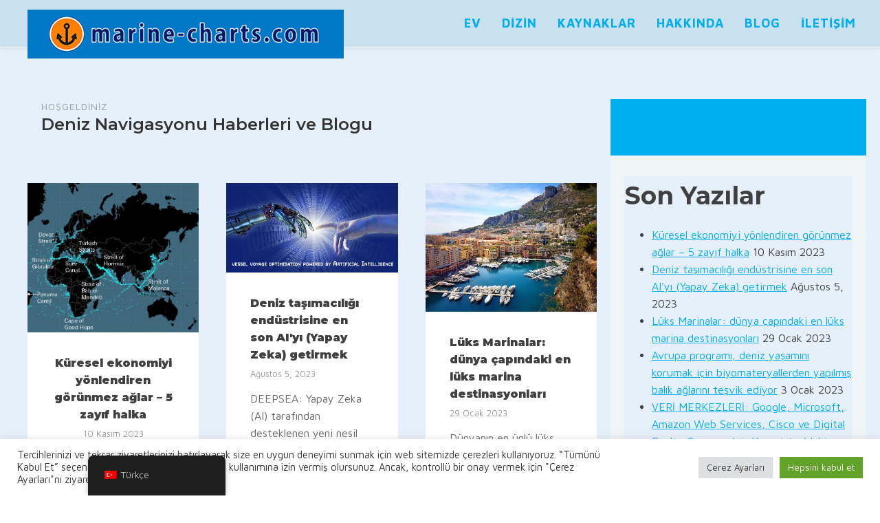

--- FILE ---
content_type: text/html; charset=UTF-8
request_url: https://marine-charts.com/tr/category/marine-publications/
body_size: 48350
content:
<!DOCTYPE html>
<html lang="tr" prefix="og: https://ogp.me/ns#" >
<head><script data-no-optimize="1" type="5a133e03774ef740a7871e28-text/javascript">var litespeed_docref=sessionStorage.getItem("litespeed_docref");litespeed_docref&&(Object.defineProperty(document,"referrer",{get:function(){return litespeed_docref}}),sessionStorage.removeItem("litespeed_docref"));</script>
<meta charset="UTF-8"><link rel="preconnect" href="https://fonts.gstatic.com/" crossorigin />
<meta name="viewport" content="width=device-width, initial-scale=1.0">
<!-- WP_HEAD() START -->
<link rel="preload" as="style" href="https://fonts.googleapis.com/css?family=Maven+Pro:100,200,300,400,500,600,700,800,900|Montserrat:100,200,300,400,500,600,700,800,900|Lato:100,200,300,400,500,600,700,800,900&#038;display=swap" >


<!-- Rank Math&#039;a Göre Arama Motoru Optimizasyonu - https://rankmath.com/ -->
<title>Deniz Yayınları - Deniz Haritaları - Deniz Seyrüsefer Haritaları dizini</title>
<meta name="description" content="Deniz Yayınları"/>
<meta name="robots" content="follow, index, max-snippet:-1, max-video-preview:-1, max-image-preview:large"/>
<link rel="canonical" href="https://marine-charts.com/tr/category/marine-publications/" />
<meta property="og:locale" content="tr_TR" />
<meta property="og:type" content="article" />
<meta property="og:title" content="Deniz Yayınları - Deniz Haritaları - Deniz Seyrüsefer Haritaları dizini" />
<meta property="og:description" content="Deniz Yayınları" />
<meta property="og:url" content="https://marine-charts.com/tr/category/marine-publications/" />
<meta property="og:site_name" content="Deniz Haritaları - Deniz Seyrüsefer Haritaları dizini" />
<meta name="twitter:card" content="summary_large_image" />
<meta name="twitter:title" content="Deniz Yayınları - Deniz Haritaları - Deniz Seyrüsefer Haritaları dizini" />
<meta name="twitter:description" content="Deniz Yayınları" />
<meta name="twitter:label1" content="Yazılar" />
<meta name="twitter:data1" content="2" />
<script type="application/ld+json" class="rank-math-schema">{
    "@context": "https:\/\/schema.org",
    "@graph": [
        {
            "@type": "ProfessionalService",
            "@id": "https:\/\/marine-charts.com\/tr\/#organization",
            "name": "Deniz Haritalar\u0131 - Deniz Seyr\u00fcsefer Haritalar\u0131 dizini",
            "url": "https:\/\/marine-charts.com",
            "email": "marinecharts",
            "logo": {
                "@type": "ImageObject",
                "@id": "https:\/\/marine-charts.com\/tr\/#logo",
                "url": "https:\/\/marine-charts.com\/wp-content\/uploads\/marine-charts-logo-fin5a.png",
                "contentUrl": "https:\/\/marine-charts.com\/wp-content\/uploads\/marine-charts-logo-fin5a.png",
                "caption": "Marine Charts - Marine Navigational Charts directory",
                "inLanguage": "tr",
                "width": "450",
                "height": "61"
            },
            "openingHours": [
                "Monday,Tuesday,Wednesday,Thursday,Friday,Saturday,Sunday 09:00-17:00"
            ],
            "image": {
                "@id": "https:\/\/marine-charts.com\/tr\/#logo"
            }
        },
        {
            "@type": "WebSite",
            "@id": "https:\/\/marine-charts.com\/tr\/#website",
            "url": "https:\/\/marine-charts.com\/tr",
            "name": "Deniz Haritalar\u0131 - Deniz Seyr\u00fcsefer Haritalar\u0131 dizini",
            "publisher": {
                "@id": "https:\/\/marine-charts.com\/tr\/#organization"
            },
            "inLanguage": "tr"
        },
        {
            "@type": "BreadcrumbList",
            "@id": "https:\/\/marine-charts.com\/tr\/category\/marine-publications\/#breadcrumb",
            "itemListElement": [
                {
                    "@type": "ListItem",
                    "position": "1",
                    "item": {
                        "@id": "https:\/\/marine-charts.com",
                        "name": "Ev"
                    }
                },
                {
                    "@type": "ListItem",
                    "position": "2",
                    "item": {
                        "@id": "https:\/\/marine-charts.com\/tr\/blog\/",
                        "name": "Blog"
                    }
                },
                {
                    "@type": "ListItem",
                    "position": "3",
                    "item": {
                        "@id": "https:\/\/marine-charts.com\/tr\/category\/marine-publications\/",
                        "name": "Deniz Yay\u0131nlar\u0131"
                    }
                }
            ]
        },
        {
            "@type": "CollectionPage",
            "@id": "https:\/\/marine-charts.com\/tr\/category\/marine-publications\/#webpage",
            "url": "https:\/\/marine-charts.com\/tr\/category\/marine-publications\/",
            "name": "Deniz Yay\u0131nlar\u0131 - Deniz Haritalar\u0131 - Deniz Seyr\u00fcsefer Haritalar\u0131 dizini",
            "isPartOf": {
                "@id": "https:\/\/marine-charts.com\/tr\/#website"
            },
            "inLanguage": "tr",
            "breadcrumb": {
                "@id": "https:\/\/marine-charts.com\/tr\/category\/marine-publications\/#breadcrumb"
            }
        }
    ]
}</script>
<!-- /Rank Math WordPress SEO eklentisi -->

<link rel='dns-prefetch' href='//static.addtoany.com' />
<link rel="alternate" type="application/rss+xml" title="Marine Charts - Marine Navigational Charts directory &raquo; Marine Publications kategori akışı" href="https://marine-charts.com/tr/category/marine-publications/feed/" />
<style id='wp-img-auto-sizes-contain-inline-css' type='text/css'>
img:is([sizes=auto i],[sizes^="auto," i]){contain-intrinsic-size:3000px 1500px}
/*# sourceURL=wp-img-auto-sizes-contain-inline-css */
</style>
<script src="[data-uri]" defer type="5a133e03774ef740a7871e28-text/javascript"></script><script data-optimized="1" src="https://marine-charts.com/wp-content/plugins/litespeed-cache/assets/js/webfontloader.min.js" defer type="5a133e03774ef740a7871e28-text/javascript"></script>
<link rel='stylesheet' id='bdmi_main_css-css' href='https://marine-charts.com/wp-content/plugins/directorist-pricing-plans/assets/css/main.css?ver=2.3.1' type='text/css' media='all' />
<link rel='stylesheet' id='atpp_main_css-css' href='https://marine-charts.com/wp-content/plugins/directorist-pricing-plans/assets/css/main.css?ver=2.3.1' type='text/css' media='all' />
<link rel='stylesheet' id='wp-block-library-css' href='https://marine-charts.com/wp-includes/css/dist/block-library/style.min.css?ver=6.9' type='text/css' media='all' />
<style id='wp-block-quote-inline-css' type='text/css'>
.wp-block-quote{box-sizing:border-box;overflow-wrap:break-word}.wp-block-quote.is-large:where(:not(.is-style-plain)),.wp-block-quote.is-style-large:where(:not(.is-style-plain)){margin-bottom:1em;padding:0 1em}.wp-block-quote.is-large:where(:not(.is-style-plain)) p,.wp-block-quote.is-style-large:where(:not(.is-style-plain)) p{font-size:1.5em;font-style:italic;line-height:1.6}.wp-block-quote.is-large:where(:not(.is-style-plain)) cite,.wp-block-quote.is-large:where(:not(.is-style-plain)) footer,.wp-block-quote.is-style-large:where(:not(.is-style-plain)) cite,.wp-block-quote.is-style-large:where(:not(.is-style-plain)) footer{font-size:1.125em;text-align:right}.wp-block-quote>cite{display:block}
/*# sourceURL=https://marine-charts.com/wp-includes/blocks/quote/style.min.css */
</style>
<style id='global-styles-inline-css' type='text/css'>
:root{--wp--preset--aspect-ratio--square: 1;--wp--preset--aspect-ratio--4-3: 4/3;--wp--preset--aspect-ratio--3-4: 3/4;--wp--preset--aspect-ratio--3-2: 3/2;--wp--preset--aspect-ratio--2-3: 2/3;--wp--preset--aspect-ratio--16-9: 16/9;--wp--preset--aspect-ratio--9-16: 9/16;--wp--preset--color--black: #000000;--wp--preset--color--cyan-bluish-gray: #abb8c3;--wp--preset--color--white: #ffffff;--wp--preset--color--pale-pink: #f78da7;--wp--preset--color--vivid-red: #cf2e2e;--wp--preset--color--luminous-vivid-orange: #ff6900;--wp--preset--color--luminous-vivid-amber: #fcb900;--wp--preset--color--light-green-cyan: #7bdcb5;--wp--preset--color--vivid-green-cyan: #00d084;--wp--preset--color--pale-cyan-blue: #8ed1fc;--wp--preset--color--vivid-cyan-blue: #0693e3;--wp--preset--color--vivid-purple: #9b51e0;--wp--preset--gradient--vivid-cyan-blue-to-vivid-purple: linear-gradient(135deg,rgb(6,147,227) 0%,rgb(155,81,224) 100%);--wp--preset--gradient--light-green-cyan-to-vivid-green-cyan: linear-gradient(135deg,rgb(122,220,180) 0%,rgb(0,208,130) 100%);--wp--preset--gradient--luminous-vivid-amber-to-luminous-vivid-orange: linear-gradient(135deg,rgb(252,185,0) 0%,rgb(255,105,0) 100%);--wp--preset--gradient--luminous-vivid-orange-to-vivid-red: linear-gradient(135deg,rgb(255,105,0) 0%,rgb(207,46,46) 100%);--wp--preset--gradient--very-light-gray-to-cyan-bluish-gray: linear-gradient(135deg,rgb(238,238,238) 0%,rgb(169,184,195) 100%);--wp--preset--gradient--cool-to-warm-spectrum: linear-gradient(135deg,rgb(74,234,220) 0%,rgb(151,120,209) 20%,rgb(207,42,186) 40%,rgb(238,44,130) 60%,rgb(251,105,98) 80%,rgb(254,248,76) 100%);--wp--preset--gradient--blush-light-purple: linear-gradient(135deg,rgb(255,206,236) 0%,rgb(152,150,240) 100%);--wp--preset--gradient--blush-bordeaux: linear-gradient(135deg,rgb(254,205,165) 0%,rgb(254,45,45) 50%,rgb(107,0,62) 100%);--wp--preset--gradient--luminous-dusk: linear-gradient(135deg,rgb(255,203,112) 0%,rgb(199,81,192) 50%,rgb(65,88,208) 100%);--wp--preset--gradient--pale-ocean: linear-gradient(135deg,rgb(255,245,203) 0%,rgb(182,227,212) 50%,rgb(51,167,181) 100%);--wp--preset--gradient--electric-grass: linear-gradient(135deg,rgb(202,248,128) 0%,rgb(113,206,126) 100%);--wp--preset--gradient--midnight: linear-gradient(135deg,rgb(2,3,129) 0%,rgb(40,116,252) 100%);--wp--preset--font-size--small: 13px;--wp--preset--font-size--medium: 20px;--wp--preset--font-size--large: 36px;--wp--preset--font-size--x-large: 42px;--wp--preset--spacing--20: 0.44rem;--wp--preset--spacing--30: 0.67rem;--wp--preset--spacing--40: 1rem;--wp--preset--spacing--50: 1.5rem;--wp--preset--spacing--60: 2.25rem;--wp--preset--spacing--70: 3.38rem;--wp--preset--spacing--80: 5.06rem;--wp--preset--shadow--natural: 6px 6px 9px rgba(0, 0, 0, 0.2);--wp--preset--shadow--deep: 12px 12px 50px rgba(0, 0, 0, 0.4);--wp--preset--shadow--sharp: 6px 6px 0px rgba(0, 0, 0, 0.2);--wp--preset--shadow--outlined: 6px 6px 0px -3px rgb(255, 255, 255), 6px 6px rgb(0, 0, 0);--wp--preset--shadow--crisp: 6px 6px 0px rgb(0, 0, 0);}:where(.is-layout-flex){gap: 0.5em;}:where(.is-layout-grid){gap: 0.5em;}body .is-layout-flex{display: flex;}.is-layout-flex{flex-wrap: wrap;align-items: center;}.is-layout-flex > :is(*, div){margin: 0;}body .is-layout-grid{display: grid;}.is-layout-grid > :is(*, div){margin: 0;}:where(.wp-block-columns.is-layout-flex){gap: 2em;}:where(.wp-block-columns.is-layout-grid){gap: 2em;}:where(.wp-block-post-template.is-layout-flex){gap: 1.25em;}:where(.wp-block-post-template.is-layout-grid){gap: 1.25em;}.has-black-color{color: var(--wp--preset--color--black) !important;}.has-cyan-bluish-gray-color{color: var(--wp--preset--color--cyan-bluish-gray) !important;}.has-white-color{color: var(--wp--preset--color--white) !important;}.has-pale-pink-color{color: var(--wp--preset--color--pale-pink) !important;}.has-vivid-red-color{color: var(--wp--preset--color--vivid-red) !important;}.has-luminous-vivid-orange-color{color: var(--wp--preset--color--luminous-vivid-orange) !important;}.has-luminous-vivid-amber-color{color: var(--wp--preset--color--luminous-vivid-amber) !important;}.has-light-green-cyan-color{color: var(--wp--preset--color--light-green-cyan) !important;}.has-vivid-green-cyan-color{color: var(--wp--preset--color--vivid-green-cyan) !important;}.has-pale-cyan-blue-color{color: var(--wp--preset--color--pale-cyan-blue) !important;}.has-vivid-cyan-blue-color{color: var(--wp--preset--color--vivid-cyan-blue) !important;}.has-vivid-purple-color{color: var(--wp--preset--color--vivid-purple) !important;}.has-black-background-color{background-color: var(--wp--preset--color--black) !important;}.has-cyan-bluish-gray-background-color{background-color: var(--wp--preset--color--cyan-bluish-gray) !important;}.has-white-background-color{background-color: var(--wp--preset--color--white) !important;}.has-pale-pink-background-color{background-color: var(--wp--preset--color--pale-pink) !important;}.has-vivid-red-background-color{background-color: var(--wp--preset--color--vivid-red) !important;}.has-luminous-vivid-orange-background-color{background-color: var(--wp--preset--color--luminous-vivid-orange) !important;}.has-luminous-vivid-amber-background-color{background-color: var(--wp--preset--color--luminous-vivid-amber) !important;}.has-light-green-cyan-background-color{background-color: var(--wp--preset--color--light-green-cyan) !important;}.has-vivid-green-cyan-background-color{background-color: var(--wp--preset--color--vivid-green-cyan) !important;}.has-pale-cyan-blue-background-color{background-color: var(--wp--preset--color--pale-cyan-blue) !important;}.has-vivid-cyan-blue-background-color{background-color: var(--wp--preset--color--vivid-cyan-blue) !important;}.has-vivid-purple-background-color{background-color: var(--wp--preset--color--vivid-purple) !important;}.has-black-border-color{border-color: var(--wp--preset--color--black) !important;}.has-cyan-bluish-gray-border-color{border-color: var(--wp--preset--color--cyan-bluish-gray) !important;}.has-white-border-color{border-color: var(--wp--preset--color--white) !important;}.has-pale-pink-border-color{border-color: var(--wp--preset--color--pale-pink) !important;}.has-vivid-red-border-color{border-color: var(--wp--preset--color--vivid-red) !important;}.has-luminous-vivid-orange-border-color{border-color: var(--wp--preset--color--luminous-vivid-orange) !important;}.has-luminous-vivid-amber-border-color{border-color: var(--wp--preset--color--luminous-vivid-amber) !important;}.has-light-green-cyan-border-color{border-color: var(--wp--preset--color--light-green-cyan) !important;}.has-vivid-green-cyan-border-color{border-color: var(--wp--preset--color--vivid-green-cyan) !important;}.has-pale-cyan-blue-border-color{border-color: var(--wp--preset--color--pale-cyan-blue) !important;}.has-vivid-cyan-blue-border-color{border-color: var(--wp--preset--color--vivid-cyan-blue) !important;}.has-vivid-purple-border-color{border-color: var(--wp--preset--color--vivid-purple) !important;}.has-vivid-cyan-blue-to-vivid-purple-gradient-background{background: var(--wp--preset--gradient--vivid-cyan-blue-to-vivid-purple) !important;}.has-light-green-cyan-to-vivid-green-cyan-gradient-background{background: var(--wp--preset--gradient--light-green-cyan-to-vivid-green-cyan) !important;}.has-luminous-vivid-amber-to-luminous-vivid-orange-gradient-background{background: var(--wp--preset--gradient--luminous-vivid-amber-to-luminous-vivid-orange) !important;}.has-luminous-vivid-orange-to-vivid-red-gradient-background{background: var(--wp--preset--gradient--luminous-vivid-orange-to-vivid-red) !important;}.has-very-light-gray-to-cyan-bluish-gray-gradient-background{background: var(--wp--preset--gradient--very-light-gray-to-cyan-bluish-gray) !important;}.has-cool-to-warm-spectrum-gradient-background{background: var(--wp--preset--gradient--cool-to-warm-spectrum) !important;}.has-blush-light-purple-gradient-background{background: var(--wp--preset--gradient--blush-light-purple) !important;}.has-blush-bordeaux-gradient-background{background: var(--wp--preset--gradient--blush-bordeaux) !important;}.has-luminous-dusk-gradient-background{background: var(--wp--preset--gradient--luminous-dusk) !important;}.has-pale-ocean-gradient-background{background: var(--wp--preset--gradient--pale-ocean) !important;}.has-electric-grass-gradient-background{background: var(--wp--preset--gradient--electric-grass) !important;}.has-midnight-gradient-background{background: var(--wp--preset--gradient--midnight) !important;}.has-small-font-size{font-size: var(--wp--preset--font-size--small) !important;}.has-medium-font-size{font-size: var(--wp--preset--font-size--medium) !important;}.has-large-font-size{font-size: var(--wp--preset--font-size--large) !important;}.has-x-large-font-size{font-size: var(--wp--preset--font-size--x-large) !important;}
/*# sourceURL=global-styles-inline-css */
</style>

<style id='classic-theme-styles-inline-css' type='text/css'>
/*! This file is auto-generated */
.wp-block-button__link{color:#fff;background-color:#32373c;border-radius:9999px;box-shadow:none;text-decoration:none;padding:calc(.667em + 2px) calc(1.333em + 2px);font-size:1.125em}.wp-block-file__button{background:#32373c;color:#fff;text-decoration:none}
/*# sourceURL=/wp-includes/css/classic-themes.min.css */
</style>
<link rel='stylesheet' id='directorist-blocks-common-css' href='https://marine-charts.com/wp-content/plugins/directorist/blocks/assets/index.css?ver=1' type='text/css' media='all' />
<link rel='stylesheet' id='cookie-law-info-css' href='https://marine-charts.com/wp-content/plugins/cookie-law-info/legacy/public/css/cookie-law-info-public.css?ver=3.3.9.1' type='text/css' media='all' />
<link rel='stylesheet' id='cookie-law-info-gdpr-css' href='https://marine-charts.com/wp-content/plugins/cookie-law-info/legacy/public/css/cookie-law-info-gdpr.css?ver=3.3.9.1' type='text/css' media='all' />
<link rel='stylesheet' id='oxygen-css' href='https://marine-charts.com/wp-content/plugins/oxygen/component-framework/oxygen.css?ver=4.9.5' type='text/css' media='all' />
<link rel='stylesheet' id='wpdd-oxygen-navigator-css' href='https://marine-charts.com/wp-content/plugins/wpdevdesign-oxygen-navigator/assets/css/style.css?ver=6.9' type='text/css' media='all' />
<link rel='stylesheet' id='trp-floater-language-switcher-style-css' href='https://marine-charts.com/wp-content/plugins/translatepress-multilingual/assets/css/trp-floater-language-switcher.css?ver=3.0.7' type='text/css' media='all' />
<link rel='stylesheet' id='trp-language-switcher-style-css' href='https://marine-charts.com/wp-content/plugins/translatepress-multilingual/assets/css/trp-language-switcher.css?ver=3.0.7' type='text/css' media='all' />
<link rel='stylesheet' id='directorist-openstreet-map-leaflet-css' href='https://marine-charts.com/wp-content/plugins/directorist/assets/vendor-css/openstreet-map/leaflet.css?ver=1769740622' type='text/css' media='all' />
<link rel='stylesheet' id='directorist-openstreet-map-openstreet-css' href='https://marine-charts.com/wp-content/plugins/directorist/assets/vendor-css/openstreet-map/openstreet.css?ver=1769740622' type='text/css' media='all' />
<link rel='stylesheet' id='directorist-main-style-css' href='https://marine-charts.com/wp-content/plugins/directorist/assets/css/public-main.css?ver=1769740622' type='text/css' media='all' />
<style id='directorist-main-style-inline-css' type='text/css'>
:root{--directorist-color-primary:#444752;--directorist-color-primary-rgb:68,71,82;--directorist-color-secondary:#F2F3F5;--directorist-color-secondary-rgb:242,243,245;--directorist-color-dark:#000;--directorist-color-dark-rgb:0,0,0;--directorist-color-success:#28A800;--directorist-color-success-rgb:40,168,0;--directorist-color-info:#2c99ff;--directorist-color-info-rgb:44,153,255;--directorist-color-warning:#f28100;--directorist-color-warning-rgb:242,129,0;--directorist-color-danger:#f80718;--directorist-color-danger-rgb:248,7,24;--directorist-color-white:#fff;--directorist-color-white-rgb:255,255,255;--directorist-color-body:#404040;--directorist-color-gray:#bcbcbc;--directorist-color-gray-rgb:188,188,188;--directorist-color-gray-hover:#BCBCBC;--directorist-color-light:#ededed;--directorist-color-light-hover:#fff;--directorist-color-light-gray:#808080;--directorist-color-light-gray-rgb:237,237,237;--directorist-color-deep-gray:#808080;--directorist-color-bg-gray:#f4f4f4;--directorist-color-bg-light-gray:#F4F5F6;--directorist-color-bg-light:#EDEDED;--directorist-color-placeholder:#6c757d;--directorist-color-overlay:rgba(var(--directorist-color-dark-rgb),.5);--directorist-color-overlay-normal:rgba(var(--directorist-color-dark-rgb),.2);--directorist-color-border:#e9e9e9;--directorist-color-border-light:#f5f5f5;--directorist-color-border-gray:#d9d9d9;--directorist-box-shadow:0 4px 6px rgba(0,0,0,.04);--directorist-box-shadow-sm:0 2px 5px rgba(0,0,0,.05);--directorist-color-open-badge:#32cc6f;--directorist-color-closed-badge:#e23636;--directorist-color-featured-badge:#8fc800;--directorist-color-popular-badge:#e335be;--directorist-color-new-badge:#2f51f9;--directorist-color-marker-shape:#444752;--directorist-color-marker-icon:#fff;--directorist-color-marker-shape-rgb:68,71,82;--directorist-fw-regular:400;--directorist-fw-medium:500;--directorist-fw-semiBold:600;--directorist-fw-bold:700;--directorist-border-radius-xs:8px;--directorist-border-radius-sm:10px;--directorist-border-radius-md:12px;--directorist-border-radius-lg:16px;--directorist-color-btn:var(--directorist-color-primary);--directorist-color-btn-hover:rgba(var(--directorist-color-primary-rgb),.80);--directorist-color-btn-border:var(--directorist-color-primary);--directorist-color-btn-primary:#fff;--directorist-color-btn-primary-rgb:68,71,82;--directorist-color-btn-primary-bg:#444752;--directorist-color-btn-primary-border:#444752;--directorist-color-btn-secondary:#404040;--directorist-color-btn-secondary-rgb:242,243,245;--directorist-color-btn-secondary-bg:#f2f3f5;--directorist-color-btn-secondary-border:#f2f3f5;--directorist-color-star:var(--directorist-color-warning);--gallery-crop-width:1080px;--gallery-crop-height:680px}.pricing .price_action .price_action--btn,#directorist.atbd_wrapper .btn-primary,.default-ad-search .submit_btn .btn-default,.atbd_content_active #directorist.atbd_wrapper.dashboard_area .user_pro_img_area .user_img .choose_btn #upload_pro_pic,#directorist.atbd_wrapper .at-modal .at-modal-close,.atbdp_login_form_shortcode #loginform p input[type=submit],.atbd_manage_fees_wrapper .table tr .action p .btn-block,#directorist.atbd_wrapper #atbdp-checkout-form #atbdp_checkout_submit_btn,#directorist.atbd_wrapper .ezmu__btn,.default-ad-search .submit_btn .btn-primary,.directorist-content-active .widget.atbd_widget .directorist .btn,.directorist-btn.directorist-btn-dark,.atbd-add-payment-method form .atbd-save-card,#bhCopyTime,#bhAddNew,.directorist-content-active .widget.atbd_widget .atbd_author_info_widget .btn{color:var(--directorist-color-white)}.pricing .price_action .price_action--btn:hover,#directorist.atbd_wrapper .btn-primary:hover,.default-ad-search .submit_btn .btn-default:hover,.atbd_content_active #directorist.atbd_wrapper.dashboard_area .user_pro_img_area .user_img .choose_btn #upload_pro_pic:hover,#directorist.atbd_wrapper .at-modal .at-modal-close:hover,.atbdp_login_form_shortcode #loginform p input[type=submit]:hover,.atbd_manage_fees_wrapper .table tr .action p .btn-block:hover,#directorist.atbd_wrapper #atbdp-checkout-form #atbdp_checkout_submit_btn:hover,#directorist.atbd_wrapper .ezmu__btn:hover,.default-ad-search .submit_btn .btn-primary:hover,.directorist-content-active .widget.atbd_widget .directorist .btn:hover,.directorist-btn.directorist-btn-dark:hover,.atbd-add-payment-method form .atbd-save-card:hover,#bhCopyTime:hover,#bhAddNew:hover,.bdb-select-hours .bdb-remove:hover,.directorist-content-active .widget.atbd_widget .atbd_author_info_widget .btn:hover{color:var(--directorist-color-white)}.pricing .price_action .price_action--btn,#directorist.atbd_wrapper .btn-primary,.default-ad-search .submit_btn .btn-default,.atbd_content_active #directorist.atbd_wrapper.dashboard_area .user_pro_img_area .user_img .choose_btn #upload_pro_pic,#directorist.atbd_wrapper .at-modal .at-modal-close,.atbdp_login_form_shortcode #loginform p input[type=submit],.atbd_manage_fees_wrapper .table tr .action p .btn-block,#directorist.atbd_wrapper .ezmu__btn,.default-ad-search .submit_btn .btn-primary .directorist-content-active .widget.atbd_widget .directorist .btn,.directorist-btn.directorist-btn-dark,.atbd-add-payment-method form .atbd-save-card,#bhCopyTime,#bhAddNew,.bdb-select-hours .bdb-remove,.directorist-content-active .widget.atbd_widget .atbd_author_info_widget .btn{background:var(--directorist-color-btn-primary-bg)}.pricing .price_action .price_action--btn:hover,#directorist.atbd_wrapper .btn-primary:hover,#directorist.atbd_wrapper .at-modal .at-modal-close:hover,.default-ad-search .submit_btn .btn-default:hover,.atbd_content_active #directorist.atbd_wrapper.dashboard_area .user_pro_img_area .user_img .choose_btn #upload_pro_pic:hover,.atbdp_login_form_shortcode #loginform p input[type=submit]:hover,#directorist.atbd_wrapper .ezmu__btn:hover,.default-ad-search .submit_btn .btn-primary:hover,.directorist-content-active .widget.atbd_widget .directorist .btn:hover,.directorist-btn.directorist-btn-dark:hover,.atbd-add-payment-method form .atbd-save-card:hover,#bhCopyTime:hover,#bhAddNew:hover,.bdb-select-hours .bdb-remove:hover,.directorist-content-active .widget.atbd_widget .atbd_author_info_widget .btn:hover{background:var(--directorist-color-btn-hover)}#directorist.atbd_wrapper .btn-primary,.default-ad-search .submit_btn .btn-default,.atbdp_login_form_shortcode #loginform p input[type=submit],.default-ad-search .submit_btn .btn-primary,.directorist-content-active .widget.atbd_widget .directorist .btn,.atbd-add-payment-method form .atbd-save-card,.directorist-content-active .widget.atbd_widget .atbd_author_info_widget .btn{border-color:var(--directorist-color-btn-border)}#directorist.atbd_wrapper .btn-primary:hover,.default-ad-search .submit_btn .btn-default:hover,.atbdp_login_form_shortcode #loginform p input[type=submit]:hover,.default-ad-search .submit_btn .btn-primary:hover,.directorist-content-active .widget.atbd_widget .directorist .btn:hover,.atbd-add-payment-method form .atbd-save-card:hover,.directorist-content-active .widget.atbd_widget .atbd_author_info_widget .btn:hover{border-color:var(--directorist-color-primary)}.ads-advanced .price-frequency .pf-btn input:checked+span,.atbdpr-range .ui-slider-horizontal .ui-slider-range,.custom-control .custom-control-input:checked~.check--select,#directorist.atbd_wrapper .pagination .nav-links .current,.atbd_director_social_wrap a,.widget.atbd_widget[id^=bd] .atbd_author_info_widget .directorist-author-social li a,.widget.atbd_widget[id^=dcl] .atbd_author_info_widget .directorist-author-social li a,.atbd_content_active #directorist.atbd_wrapper .widget.atbd_widget .atbdp.atbdp-widget-tags ul li a:hover{background:var(--directorist-color-primary)!important}.ads-advanced .price-frequency .pf-btn input:checked+span,.directorist-content-active .directorist-type-nav__list .directorist-type-nav__list__current .directorist-type-nav__link,.atbdpr-range .ui-slider-horizontal .ui-slider-handle,.custom-control .custom-control-input:checked~.check--select,.custom-control .custom-control-input:checked~.radio--select,#atpp-plan-change-modal .atm-contents-inner .dcl_pricing_plan input:checked+label:before,#dwpp-plan-renew-modal .atm-contents-inner .dcl_pricing_plan input:checked+label:before{border-color:var(--directorist-color-primary)}.atbd_map_shape{background:var(--directorist-color-marker-shape)!important}.map-icon-label i,.atbd_map_shape>span{color:var(--directorist-color-marker-icon)!important}
:root{--directorist-color-primary:#444752;--directorist-color-primary-rgb:68,71,82;--directorist-color-secondary:#F2F3F5;--directorist-color-secondary-rgb:242,243,245;--directorist-color-dark:#000;--directorist-color-dark-rgb:0,0,0;--directorist-color-success:#28A800;--directorist-color-success-rgb:40,168,0;--directorist-color-info:#2c99ff;--directorist-color-info-rgb:44,153,255;--directorist-color-warning:#f28100;--directorist-color-warning-rgb:242,129,0;--directorist-color-danger:#f80718;--directorist-color-danger-rgb:248,7,24;--directorist-color-white:#fff;--directorist-color-white-rgb:255,255,255;--directorist-color-body:#404040;--directorist-color-gray:#bcbcbc;--directorist-color-gray-rgb:188,188,188;--directorist-color-gray-hover:#BCBCBC;--directorist-color-light:#ededed;--directorist-color-light-hover:#fff;--directorist-color-light-gray:#808080;--directorist-color-light-gray-rgb:237,237,237;--directorist-color-deep-gray:#808080;--directorist-color-bg-gray:#f4f4f4;--directorist-color-bg-light-gray:#F4F5F6;--directorist-color-bg-light:#EDEDED;--directorist-color-placeholder:#6c757d;--directorist-color-overlay:rgba(var(--directorist-color-dark-rgb),.5);--directorist-color-overlay-normal:rgba(var(--directorist-color-dark-rgb),.2);--directorist-color-border:#e9e9e9;--directorist-color-border-light:#f5f5f5;--directorist-color-border-gray:#d9d9d9;--directorist-box-shadow:0 4px 6px rgba(0,0,0,.04);--directorist-box-shadow-sm:0 2px 5px rgba(0,0,0,.05);--directorist-color-open-badge:#32cc6f;--directorist-color-closed-badge:#e23636;--directorist-color-featured-badge:#8fc800;--directorist-color-popular-badge:#e335be;--directorist-color-new-badge:#2f51f9;--directorist-color-marker-shape:#444752;--directorist-color-marker-icon:#fff;--directorist-color-marker-shape-rgb:68,71,82;--directorist-fw-regular:400;--directorist-fw-medium:500;--directorist-fw-semiBold:600;--directorist-fw-bold:700;--directorist-border-radius-xs:8px;--directorist-border-radius-sm:10px;--directorist-border-radius-md:12px;--directorist-border-radius-lg:16px;--directorist-color-btn:var(--directorist-color-primary);--directorist-color-btn-hover:rgba(var(--directorist-color-primary-rgb),.80);--directorist-color-btn-border:var(--directorist-color-primary);--directorist-color-btn-primary:#fff;--directorist-color-btn-primary-rgb:68,71,82;--directorist-color-btn-primary-bg:#444752;--directorist-color-btn-primary-border:#444752;--directorist-color-btn-secondary:#404040;--directorist-color-btn-secondary-rgb:242,243,245;--directorist-color-btn-secondary-bg:#f2f3f5;--directorist-color-btn-secondary-border:#f2f3f5;--directorist-color-star:var(--directorist-color-warning);--gallery-crop-width:1080px;--gallery-crop-height:680px}.pricing .price_action .price_action--btn,#directorist.atbd_wrapper .btn-primary,.default-ad-search .submit_btn .btn-default,.atbd_content_active #directorist.atbd_wrapper.dashboard_area .user_pro_img_area .user_img .choose_btn #upload_pro_pic,#directorist.atbd_wrapper .at-modal .at-modal-close,.atbdp_login_form_shortcode #loginform p input[type=submit],.atbd_manage_fees_wrapper .table tr .action p .btn-block,#directorist.atbd_wrapper #atbdp-checkout-form #atbdp_checkout_submit_btn,#directorist.atbd_wrapper .ezmu__btn,.default-ad-search .submit_btn .btn-primary,.directorist-content-active .widget.atbd_widget .directorist .btn,.directorist-btn.directorist-btn-dark,.atbd-add-payment-method form .atbd-save-card,#bhCopyTime,#bhAddNew,.directorist-content-active .widget.atbd_widget .atbd_author_info_widget .btn{color:var(--directorist-color-white)}.pricing .price_action .price_action--btn:hover,#directorist.atbd_wrapper .btn-primary:hover,.default-ad-search .submit_btn .btn-default:hover,.atbd_content_active #directorist.atbd_wrapper.dashboard_area .user_pro_img_area .user_img .choose_btn #upload_pro_pic:hover,#directorist.atbd_wrapper .at-modal .at-modal-close:hover,.atbdp_login_form_shortcode #loginform p input[type=submit]:hover,.atbd_manage_fees_wrapper .table tr .action p .btn-block:hover,#directorist.atbd_wrapper #atbdp-checkout-form #atbdp_checkout_submit_btn:hover,#directorist.atbd_wrapper .ezmu__btn:hover,.default-ad-search .submit_btn .btn-primary:hover,.directorist-content-active .widget.atbd_widget .directorist .btn:hover,.directorist-btn.directorist-btn-dark:hover,.atbd-add-payment-method form .atbd-save-card:hover,#bhCopyTime:hover,#bhAddNew:hover,.bdb-select-hours .bdb-remove:hover,.directorist-content-active .widget.atbd_widget .atbd_author_info_widget .btn:hover{color:var(--directorist-color-white)}.pricing .price_action .price_action--btn,#directorist.atbd_wrapper .btn-primary,.default-ad-search .submit_btn .btn-default,.atbd_content_active #directorist.atbd_wrapper.dashboard_area .user_pro_img_area .user_img .choose_btn #upload_pro_pic,#directorist.atbd_wrapper .at-modal .at-modal-close,.atbdp_login_form_shortcode #loginform p input[type=submit],.atbd_manage_fees_wrapper .table tr .action p .btn-block,#directorist.atbd_wrapper .ezmu__btn,.default-ad-search .submit_btn .btn-primary .directorist-content-active .widget.atbd_widget .directorist .btn,.directorist-btn.directorist-btn-dark,.atbd-add-payment-method form .atbd-save-card,#bhCopyTime,#bhAddNew,.bdb-select-hours .bdb-remove,.directorist-content-active .widget.atbd_widget .atbd_author_info_widget .btn{background:var(--directorist-color-btn-primary-bg)}.pricing .price_action .price_action--btn:hover,#directorist.atbd_wrapper .btn-primary:hover,#directorist.atbd_wrapper .at-modal .at-modal-close:hover,.default-ad-search .submit_btn .btn-default:hover,.atbd_content_active #directorist.atbd_wrapper.dashboard_area .user_pro_img_area .user_img .choose_btn #upload_pro_pic:hover,.atbdp_login_form_shortcode #loginform p input[type=submit]:hover,#directorist.atbd_wrapper .ezmu__btn:hover,.default-ad-search .submit_btn .btn-primary:hover,.directorist-content-active .widget.atbd_widget .directorist .btn:hover,.directorist-btn.directorist-btn-dark:hover,.atbd-add-payment-method form .atbd-save-card:hover,#bhCopyTime:hover,#bhAddNew:hover,.bdb-select-hours .bdb-remove:hover,.directorist-content-active .widget.atbd_widget .atbd_author_info_widget .btn:hover{background:var(--directorist-color-btn-hover)}#directorist.atbd_wrapper .btn-primary,.default-ad-search .submit_btn .btn-default,.atbdp_login_form_shortcode #loginform p input[type=submit],.default-ad-search .submit_btn .btn-primary,.directorist-content-active .widget.atbd_widget .directorist .btn,.atbd-add-payment-method form .atbd-save-card,.directorist-content-active .widget.atbd_widget .atbd_author_info_widget .btn{border-color:var(--directorist-color-btn-border)}#directorist.atbd_wrapper .btn-primary:hover,.default-ad-search .submit_btn .btn-default:hover,.atbdp_login_form_shortcode #loginform p input[type=submit]:hover,.default-ad-search .submit_btn .btn-primary:hover,.directorist-content-active .widget.atbd_widget .directorist .btn:hover,.atbd-add-payment-method form .atbd-save-card:hover,.directorist-content-active .widget.atbd_widget .atbd_author_info_widget .btn:hover{border-color:var(--directorist-color-primary)}.ads-advanced .price-frequency .pf-btn input:checked+span,.atbdpr-range .ui-slider-horizontal .ui-slider-range,.custom-control .custom-control-input:checked~.check--select,#directorist.atbd_wrapper .pagination .nav-links .current,.atbd_director_social_wrap a,.widget.atbd_widget[id^=bd] .atbd_author_info_widget .directorist-author-social li a,.widget.atbd_widget[id^=dcl] .atbd_author_info_widget .directorist-author-social li a,.atbd_content_active #directorist.atbd_wrapper .widget.atbd_widget .atbdp.atbdp-widget-tags ul li a:hover{background:var(--directorist-color-primary)!important}.ads-advanced .price-frequency .pf-btn input:checked+span,.directorist-content-active .directorist-type-nav__list .directorist-type-nav__list__current .directorist-type-nav__link,.atbdpr-range .ui-slider-horizontal .ui-slider-handle,.custom-control .custom-control-input:checked~.check--select,.custom-control .custom-control-input:checked~.radio--select,#atpp-plan-change-modal .atm-contents-inner .dcl_pricing_plan input:checked+label:before,#dwpp-plan-renew-modal .atm-contents-inner .dcl_pricing_plan input:checked+label:before{border-color:var(--directorist-color-primary)}.atbd_map_shape{background:var(--directorist-color-marker-shape)!important}.map-icon-label i,.atbd_map_shape>span{color:var(--directorist-color-marker-icon)!important}
/*# sourceURL=directorist-main-style-inline-css */
</style>
<link rel='stylesheet' id='directorist-select2-style-css' href='https://marine-charts.com/wp-content/plugins/directorist/assets/vendor-css/select2.css?ver=1769740622' type='text/css' media='all' />
<link rel='stylesheet' id='directorist-ez-media-uploader-style-css' href='https://marine-charts.com/wp-content/plugins/directorist/assets/vendor-css/ez-media-uploader.css?ver=1769740622' type='text/css' media='all' />
<link rel='stylesheet' id='directorist-swiper-style-css' href='https://marine-charts.com/wp-content/plugins/directorist/assets/vendor-css/swiper.css?ver=1769740622' type='text/css' media='all' />
<link rel='stylesheet' id='directorist-sweetalert-style-css' href='https://marine-charts.com/wp-content/plugins/directorist/assets/vendor-css/sweetalert.css?ver=1769740622' type='text/css' media='all' />
<link rel='stylesheet' id='addtoany-css' href='https://marine-charts.com/wp-content/plugins/add-to-any/addtoany.min.css?ver=1.16' type='text/css' media='all' />
<link rel='stylesheet' id='wp-block-heading-css' href='https://marine-charts.com/wp-includes/blocks/heading/style.min.css?ver=6.9' type='text/css' media='all' />
<link rel='stylesheet' id='wp-block-paragraph-css' href='https://marine-charts.com/wp-includes/blocks/paragraph/style.min.css?ver=6.9' type='text/css' media='all' />
<link rel='stylesheet' id='wp-block-table-css' href='https://marine-charts.com/wp-includes/blocks/table/style.min.css?ver=6.9' type='text/css' media='all' />
<script type="5a133e03774ef740a7871e28-text/javascript" id="jquery-core-js-extra" src="[data-uri]" defer></script>
<script type="5a133e03774ef740a7871e28-text/javascript" src="https://marine-charts.com/wp-includes/js/jquery/jquery.min.js?ver=3.7.1" id="jquery-core-js"></script>
<script type="5a133e03774ef740a7871e28-text/javascript" id="addtoany-core-js-before" src="[data-uri]" defer></script>
<script type="5a133e03774ef740a7871e28-text/javascript" defer src="https://static.addtoany.com/menu/page.js" id="addtoany-core-js"></script>
<script type="5a133e03774ef740a7871e28-text/javascript" defer src="https://marine-charts.com/wp-content/plugins/add-to-any/addtoany.min.js?ver=1.1" id="addtoany-jquery-js"></script>
<script type="5a133e03774ef740a7871e28-text/javascript" id="cookie-law-info-js-extra" src="[data-uri]" defer></script>
<script type="5a133e03774ef740a7871e28-text/javascript" src="https://marine-charts.com/wp-content/plugins/cookie-law-info/legacy/public/js/cookie-law-info-public.js?ver=3.3.9.1" id="cookie-law-info-js" defer data-deferred="1"></script>
<script type="5a133e03774ef740a7871e28-text/javascript" id="atpp-plan-validator-js-extra" src="[data-uri]" defer></script>
<script type="5a133e03774ef740a7871e28-text/javascript" src="https://marine-charts.com/wp-content/plugins/directorist-pricing-plans/assets//js/plan-validator.js?ver=1" id="atpp-plan-validator-js" defer data-deferred="1"></script>
<link rel="https://api.w.org/" href="https://marine-charts.com/tr/wp-json/" /><link rel="alternate" title="JSON" type="application/json" href="https://marine-charts.com/tr/wp-json/wp/v2/categories/8" /><link rel="EditURI" type="application/rsd+xml" title="RSD" href="https://marine-charts.com/xmlrpc.php?rsd" />
<meta name="generator" content="WordPress 6.9" />
<!-- HFCM by 99 Robots - Snippet # 1: GOOGLE TAG MANAGER - - on HEADER -->
<!-- Google Tag Manager -->
<script type="5a133e03774ef740a7871e28-text/javascript">(function(w,d,s,l,i){w[l]=w[l]||[];w[l].push({'gtm.start':
new Date().getTime(),event:'gtm.js'});var f=d.getElementsByTagName(s)[0],
j=d.createElement(s),dl=l!='dataLayer'?'&l='+l:'';j.async=true;j.src=
'https://www.googletagmanager.com/gtm.js?id='+i+dl;f.parentNode.insertBefore(j,f);
})(window,document,'script','dataLayer','GTM-PR33WF9');</script>
<!-- End Google Tag Manager -->
<!-- /end HFCM by 99 Robots -->
<!-- HFCM by 99 Robots - Snippet # 5: Google AdSence ADS -(marinechartscom@gmail.com)- ACCOUNT SETUP CODE -->
<script async src="https://pagead2.googlesyndication.com/pagead/js/adsbygoogle.js?client=ca-pub-9091220487871423" crossorigin="anonymous" type="5a133e03774ef740a7871e28-text/javascript"></script>
<!-- /end HFCM by 99 Robots -->
<link rel="alternate" hreflang="en-US" href="https://marine-charts.com/category/marine-publications/"/>
<link rel="alternate" hreflang="el" href="https://marine-charts.com/el/category/marine-publications/"/>
<link rel="alternate" hreflang="fr-FR" href="https://marine-charts.com/fr/category/marine-publications/"/>
<link rel="alternate" hreflang="es-ES" href="https://marine-charts.com/es/category/marine-publications/"/>
<link rel="alternate" hreflang="de-DE" href="https://marine-charts.com/de/category/marine-publications/"/>
<link rel="alternate" hreflang="ru-RU" href="https://marine-charts.com/ru/category/marine-publications/"/>
<link rel="alternate" hreflang="ja" href="https://marine-charts.com/ja/category/marine-publications/"/>
<link rel="alternate" hreflang="zh-HK" href="https://marine-charts.com/zh/category/marine-publications/"/>
<link rel="alternate" hreflang="tl" href="https://marine-charts.com/tl/category/marine-publications/"/>
<link rel="alternate" hreflang="ar" href="https://marine-charts.com/ar/category/marine-publications/"/>
<link rel="alternate" hreflang="hi-IN" href="https://marine-charts.com/hi/category/marine-publications/"/>
<link rel="alternate" hreflang="sv-SE" href="https://marine-charts.com/sv/category/marine-publications/"/>
<link rel="alternate" hreflang="ko-KR" href="https://marine-charts.com/ko/category/marine-publications/"/>
<link rel="alternate" hreflang="he-IL" href="https://marine-charts.com/he/category/marine-publications/"/>
<link rel="alternate" hreflang="nl-NL" href="https://marine-charts.com/nl/category/marine-publications/"/>
<link rel="alternate" hreflang="id-ID" href="https://marine-charts.com/id/category/marine-publications/"/>
<link rel="alternate" hreflang="pl-PL" href="https://marine-charts.com/pl/category/marine-publications/"/>
<link rel="alternate" hreflang="uk" href="https://marine-charts.com/uk/category/marine-publications/"/>
<link rel="alternate" hreflang="tr-TR" href="https://marine-charts.com/tr/category/marine-publications/"/>
<link rel="alternate" hreflang="th" href="https://marine-charts.com/th/category/marine-publications/"/>
<link rel="alternate" hreflang="pt-BR" href="https://marine-charts.com/pt/category/marine-publications/"/>
<link rel="alternate" hreflang="it-IT" href="https://marine-charts.com/it/category/marine-publications/"/>
<link rel="alternate" hreflang="fa-IR" href="https://marine-charts.com/fa/category/marine-publications/"/>
<link rel="alternate" hreflang="ro-RO" href="https://marine-charts.com/ro/category/marine-publications/"/>
<link rel="alternate" hreflang="ms-MY" href="https://marine-charts.com/ms/category/marine-publications/"/>
<link rel="alternate" hreflang="da-DK" href="https://marine-charts.com/da/category/marine-publications/"/>
<link rel="alternate" hreflang="fi" href="https://marine-charts.com/fi/category/marine-publications/"/>
<link rel="alternate" hreflang="nb-NO" href="https://marine-charts.com/nb/category/marine-publications/"/>
<link rel="alternate" hreflang="pt-PT" href="https://marine-charts.com/pt_pt/category/marine-publications/"/>
<link rel="alternate" hreflang="vi" href="https://marine-charts.com/vi/category/marine-publications/"/>
<link rel="alternate" hreflang="en" href="https://marine-charts.com/category/marine-publications/"/>
<link rel="alternate" hreflang="fr" href="https://marine-charts.com/fr/category/marine-publications/"/>
<link rel="alternate" hreflang="es" href="https://marine-charts.com/es/category/marine-publications/"/>
<link rel="alternate" hreflang="de" href="https://marine-charts.com/de/category/marine-publications/"/>
<link rel="alternate" hreflang="ru" href="https://marine-charts.com/ru/category/marine-publications/"/>
<link rel="alternate" hreflang="zh" href="https://marine-charts.com/zh/category/marine-publications/"/>
<link rel="alternate" hreflang="hi" href="https://marine-charts.com/hi/category/marine-publications/"/>
<link rel="alternate" hreflang="sv" href="https://marine-charts.com/sv/category/marine-publications/"/>
<link rel="alternate" hreflang="ko" href="https://marine-charts.com/ko/category/marine-publications/"/>
<link rel="alternate" hreflang="he" href="https://marine-charts.com/he/category/marine-publications/"/>
<link rel="alternate" hreflang="nl" href="https://marine-charts.com/nl/category/marine-publications/"/>
<link rel="alternate" hreflang="id" href="https://marine-charts.com/id/category/marine-publications/"/>
<link rel="alternate" hreflang="pl" href="https://marine-charts.com/pl/category/marine-publications/"/>
<link rel="alternate" hreflang="tr" href="https://marine-charts.com/tr/category/marine-publications/"/>
<link rel="alternate" hreflang="pt" href="https://marine-charts.com/pt/category/marine-publications/"/>
<link rel="alternate" hreflang="it" href="https://marine-charts.com/it/category/marine-publications/"/>
<link rel="alternate" hreflang="fa" href="https://marine-charts.com/fa/category/marine-publications/"/>
<link rel="alternate" hreflang="ro" href="https://marine-charts.com/ro/category/marine-publications/"/>
<link rel="alternate" hreflang="ms" href="https://marine-charts.com/ms/category/marine-publications/"/>
<link rel="alternate" hreflang="da" href="https://marine-charts.com/da/category/marine-publications/"/>
<link rel="alternate" hreflang="nb" href="https://marine-charts.com/nb/category/marine-publications/"/>
<link rel="alternate" hreflang="x-default" href="https://marine-charts.com/category/marine-publications/"/>
<link rel="icon" href="https://marine-charts.com/wp-content/uploads/cropped-favicon-pixabay-com-anchor-310845_960_720-32x32.png" sizes="32x32" />
<link rel="icon" href="https://marine-charts.com/wp-content/uploads/cropped-favicon-pixabay-com-anchor-310845_960_720-192x192.png" sizes="192x192" />
<link rel="apple-touch-icon" href="https://marine-charts.com/wp-content/uploads/cropped-favicon-pixabay-com-anchor-310845_960_720-180x180.png" />
<meta name="msapplication-TileImage" content="https://marine-charts.com/wp-content/uploads/cropped-favicon-pixabay-com-anchor-310845_960_720-270x270.png" />
<link rel='stylesheet' id='oxygen-cache-77-css' href='//marine-charts.com/wp-content/uploads/oxygen/css/77.css?cache=1670299773&#038;ver=6.9' type='text/css' media='all' />
<link rel='stylesheet' id='oxygen-cache-73-css' href='//marine-charts.com/wp-content/uploads/oxygen/css/73.css?cache=1670288823&#038;ver=6.9' type='text/css' media='all' />
<link rel='stylesheet' id='oxygen-universal-styles-css' href='//marine-charts.com/wp-content/uploads/oxygen/css/universal.css?cache=1757519962&#038;ver=6.9' type='text/css' media='all' />
<!-- END OF WP_HEAD() -->
<link rel='stylesheet' id='cookie-law-info-table-css' href='https://marine-charts.com/wp-content/plugins/cookie-law-info/legacy/public/css/cookie-law-info-table.css?ver=3.3.9.1' type='text/css' media='all' />
</head>
<body class="archive category category-marine-publications category-8 wp-custom-logo wp-theme-oxygen-is-not-a-theme  wp-embed-responsive oxygen-body translatepress-tr_TR directorist-content-active directorist-preload" >




						<header id="_header-3-4" class="oxy-header-wrapper oxy-overlay-header oxy-header" ><div id="_header_row-4-4" class="oxy-header-row" ><div class="oxy-header-container"><div id="_header_left-5-4" class="oxy-header-left" ><a id="link-8-4" class="ct-link dentist-header-logo" href="/tr/" target="_self"  ><img data-lazyloaded="1" src="[data-uri]" id="image-9-4" alt="" data-src="https://marine-charts.com/wp-content/uploads/marine-charts-logo-fin7g1B-w400h51.png" class="ct-image"/><noscript><img  id="image-9-4" alt="" src="https://marine-charts.com/wp-content/uploads/marine-charts-logo-fin7g1B-w400h51.png" class="ct-image"/></noscript></a></div><div id="_header_center-6-4" class="oxy-header-center" ></div><div id="_header_right-7-4" class="oxy-header-right" ><div id="div_block-60-4" class="ct-div-block" ><nav id="_nav_menu-57-4" class="oxy-nav-menu  oxy-nav-menu-dropdowns oxy-nav-menu-dropdown-arrow" ><div class='oxy-menu-toggle'><div class='oxy-nav-menu-hamburger-wrap'><div class='oxy-nav-menu-hamburger'><div class='oxy-nav-menu-hamburger-line'></div><div class='oxy-nav-menu-hamburger-line'></div><div class='oxy-nav-menu-hamburger-line'></div></div></div></div><div class="menu-primary-menu-container"><ul id="menu-primary-menu" class="oxy-nav-menu-list"><li id="menu-item-15" class="menu-item menu-item-type-custom menu-item-object-custom menu-item-15"><a href="https://marine-charts.com/tr/">Ev</a></li>
<li id="menu-item-536" class="menu-item menu-item-type-post_type menu-item-object-page menu-item-536"><a href="https://marine-charts.com/tr/maritime-directory/">DİZİN</a></li>
<li id="menu-item-726" class="menu-item menu-item-type-post_type menu-item-object-page menu-item-726"><a href="https://marine-charts.com/tr/marine-resources/">KAYNAKLAR</a></li>
<li id="menu-item-16" class="menu-item menu-item-type-post_type menu-item-object-page menu-item-16"><a href="https://marine-charts.com/tr/about/">Hakkında</a></li>
<li id="menu-item-17" class="menu-item menu-item-type-post_type menu-item-object-page current_page_parent menu-item-17"><a href="https://marine-charts.com/tr/blog/">Blog</a></li>
<li id="menu-item-18" class="menu-item menu-item-type-post_type menu-item-object-page menu-item-18"><a href="https://marine-charts.com/tr/contact/">İletişim</a></li>
</ul></div></nav></div></div></div></div></header>
		<section id="section-12-27" class="ct-section" ><div class="ct-section-inner-wrap"><div id="new_columns-27-73" class="ct-new-columns" ><div id="div_block-28-73" class="ct-div-block" ><div id="text_block-25-27" class="ct-text-block dentist-subheading" >HOŞGELDİNİZ</div><h1 id="headline-15-27" class="ct-headline dentist-heading-one">Deniz Navigasyonu Haberleri ve Blogu</h1></div><div id="div_block-29-73" class="ct-div-block" >
                <div id="_search_form-40-73" class="oxy-search-form" >
                <form role="search" method="get" id="searchform" class="searchform" action="https://marine-charts.com/tr/" data-trp-original-action="https://marine-charts.com/tr/">
				<div>
					<label class="screen-reader-text" for="s" data-no-translation="" data-trp-gettext="">Arama:</label>
					<input type="text" value="" name="s" id="s" />
					<input type="submit" id="searchsubmit" value="Ara" data-no-translation-value="" />
				</div>
			<input type="hidden" name="trp-form-language" value="tr"/></form>                </div>
        
        <div id="widget-118-73" class="ct-widget" ><div class="widget_text widget widget_custom_html"><div class="textwidget custom-html-widget">

<div class="gcse-search"></div></div></div></div></div></div><div id="new_columns-34-73" class="ct-new-columns" ><div id="div_block-35-73" class="ct-div-block" ><div id="link-45-73" class="ct-div-block" ><div id="link-47-73" class="ct-div-block" ><a id="link-49-73" class="ct-link" href="https://marine-charts.com/tr/marine-charts/abbreviations-used-in-nautical-charts/"   >        
                <div id="_posts_grid-38-73" class='oxy-easy-posts oxy-posts-grid' >
                                    <div class='oxy-posts'>
                     <div class='oxy-post'>

	<div class='oxy-post-image'>
		<picture class="attachment-post-thumbnail size-post-thumbnail wp-post-image" decoding="async">
<source type="image/webp" srcset="https://marine-charts.com/wp-content/uploads/map-of-important-sea-straights-worldwide.jpg.webp" sizes="(max-width: 679px) 100vw, 679px"/>
<img data-lazyloaded="1" src="[data-uri]" width="679" height="591" data-src="https://marine-charts.com/wp-content/uploads/map-of-important-sea-straights-worldwide.jpg.webp" alt="dünya çapındaki önemli deniz düzlüklerinin haritası" decoding="async" data-srcset="https://marine-charts.com/wp-content/uploads/map-of-important-sea-straights-worldwide.jpg.webp 679w, https://marine-charts.com/wp-content/uploads/map-of-important-sea-straights-worldwide-300x261.jpg.webp 300w, https://marine-charts.com/wp-content/uploads/map-of-important-sea-straights-worldwide-14x12.jpg.webp 14w" data-sizes="(max-width: 679px) 100vw, 679px"/><noscript><img width="679" height="591" src="https://marine-charts.com/wp-content/uploads/map-of-important-sea-straights-worldwide.jpg.webp" alt="dünya çapındaki önemli deniz düzlüklerinin haritası" decoding="async" srcset="https://marine-charts.com/wp-content/uploads/map-of-important-sea-straights-worldwide.jpg.webp 679w, https://marine-charts.com/wp-content/uploads/map-of-important-sea-straights-worldwide-300x261.jpg.webp 300w, https://marine-charts.com/wp-content/uploads/map-of-important-sea-straights-worldwide-14x12.jpg.webp 14w" sizes="(max-width: 679px) 100vw, 679px"/></noscript>
</picture>
	</div>

	<div class='oxy-post-main'>

		<h2 class='oxy-post-title'>Küresel ekonomiyi yönlendiren görünmez ağlar – 5 zayıf halka</h2>

		<div class='oxy-post-meta'>

			<div class='oxy-post-meta-date oxy-post-meta-item'>
				10 Kasım 2023			</div>

		</div>


		<div class='oxy-post-content'>
			<p>Kablolar, boru hatları, yollar, deniz boğazları, hava yolları ve uydular, küresel ekonominin üzerine inşa edildiği kırılgan ağı oluşturuyor. Bunlar, küresel tedarik zinciri ve modern yaşam için çok büyük öneme sahip görünmez ağlardır, ancak bunlar yalnızca Ukrayna veya İsrail&#039;deki gibi bir savaş bu stratejik bölgelerden birini tehdit ettiğinde hatırlanır.</p>
		</div>

		<a href='https://marine-charts.com/tr/maritime-shipping/the-invisible-networks-that-drive-the-global-economy-the-5-weak-links/' class='oxy-read-more'>Devamını oku</a>

	</div>

</div>
 <div class='oxy-post'>

	<div class='oxy-post-image'>
		<picture class="attachment-post-thumbnail size-post-thumbnail wp-post-image" decoding="async">
<source type="image/webp" srcset="https://marine-charts.com/wp-content/uploads/vessel-voyage-routing-optimisation-powered-by-AI-Artificial-Intelligence-960x499-1.jpg.webp" sizes="(max-width: 960px) 100vw, 960px"/>
<img data-lazyloaded="1" src="[data-uri]" width="960" height="499" data-src="https://marine-charts.com/wp-content/uploads/vessel-voyage-routing-optimisation-powered-by-AI-Artificial-Intelligence-960x499-1.jpg.webp" alt="AI Yapay Zeka tarafından desteklenen gemi yolculuğu rota optimizasyonu" decoding="async" data-srcset="https://marine-charts.com/wp-content/uploads/vessel-voyage-routing-optimisation-powered-by-AI-Artificial-Intelligence-960x499-1.jpg.webp 960w, https://marine-charts.com/wp-content/uploads/vessel-voyage-routing-optimisation-powered-by-AI-Artificial-Intelligence-960x499-1-300x156.jpg.webp 300w, https://marine-charts.com/wp-content/uploads/vessel-voyage-routing-optimisation-powered-by-AI-Artificial-Intelligence-960x499-1-768x399.jpg.webp 768w, https://marine-charts.com/wp-content/uploads/vessel-voyage-routing-optimisation-powered-by-AI-Artificial-Intelligence-960x499-1-18x9.jpg.webp 18w" data-sizes="(max-width: 960px) 100vw, 960px"/><noscript><img width="960" height="499" src="https://marine-charts.com/wp-content/uploads/vessel-voyage-routing-optimisation-powered-by-AI-Artificial-Intelligence-960x499-1.jpg.webp" alt="AI Yapay Zeka tarafından desteklenen gemi yolculuğu rota optimizasyonu" decoding="async" srcset="https://marine-charts.com/wp-content/uploads/vessel-voyage-routing-optimisation-powered-by-AI-Artificial-Intelligence-960x499-1.jpg.webp 960w, https://marine-charts.com/wp-content/uploads/vessel-voyage-routing-optimisation-powered-by-AI-Artificial-Intelligence-960x499-1-300x156.jpg.webp 300w, https://marine-charts.com/wp-content/uploads/vessel-voyage-routing-optimisation-powered-by-AI-Artificial-Intelligence-960x499-1-768x399.jpg.webp 768w, https://marine-charts.com/wp-content/uploads/vessel-voyage-routing-optimisation-powered-by-AI-Artificial-Intelligence-960x499-1-18x9.jpg.webp 18w" sizes="(max-width: 960px) 100vw, 960px"/></noscript>
</picture>
	</div>

	<div class='oxy-post-main'>

		<h2 class='oxy-post-title'>Deniz taşımacılığı endüstrisine en son AI&#039;yı (Yapay Zeka) getirmek</h2>

		<div class='oxy-post-meta'>

			<div class='oxy-post-meta-date oxy-post-meta-item'>
				Ağustos 5, 2023			</div>

		</div>


		<div class='oxy-post-content'>
			<p>DEEPSEA: Yapay Zeka (AI) tarafından desteklenen yeni nesil yolculuk optimizasyonu Filonuzun dekarbonizasyon yörüngesini anında hızlandırmak ve yakıt maliyetlerini azaltmak için Yapay Zeka (AI) Performans Yönlendirmesini kullanın. Performans Yönlendirme, filonuzun yakıt tüketimi ve bugün CII üzerinde büyük, ölçülebilir bir etki yapacak ve ilk günden itibaren yüksek etkili sonuçlar verecektir. “DeepSea Gemi Seferi Optimizasyonu Yapay Zeka Çözümü emisyonları azaltır, [...]</p>
		</div>

		<a href='https://marine-charts.com/tr/voyage-optimisation/bringing-cutting-edge-ai-artificial-intelligence-to-the-maritime-shipping-industry/' class='oxy-read-more'>Devamını oku</a>

	</div>

</div>
 <div class='oxy-post'>

	<div class='oxy-post-image'>
		<picture class="attachment-post-thumbnail size-post-thumbnail wp-post-image" decoding="async">
<source type="image/webp" srcset="https://marine-charts.com/wp-content/uploads/mediterranean-luxurious-yacht-marinas-960x720-1.jpg.webp" sizes="(max-width: 960px) 100vw, 960px"/>
<img data-lazyloaded="1" src="[data-uri]" width="960" height="720" data-src="https://marine-charts.com/wp-content/uploads/mediterranean-luxurious-yacht-marinas-960x720-1.jpg.webp" alt="Akdeniz lüks yat marinaları" decoding="async" data-srcset="https://marine-charts.com/wp-content/uploads/mediterranean-luxurious-yacht-marinas-960x720-1.jpg.webp 960w, https://marine-charts.com/wp-content/uploads/mediterranean-luxurious-yacht-marinas-960x720-1-300x225.jpg.webp 300w, https://marine-charts.com/wp-content/uploads/mediterranean-luxurious-yacht-marinas-960x720-1-768x576.jpg.webp 768w, https://marine-charts.com/wp-content/uploads/mediterranean-luxurious-yacht-marinas-960x720-1-16x12.jpg.webp 16w" data-sizes="(max-width: 960px) 100vw, 960px"/><noscript><img width="960" height="720" src="https://marine-charts.com/wp-content/uploads/mediterranean-luxurious-yacht-marinas-960x720-1.jpg.webp" alt="Akdeniz lüks yat marinaları" decoding="async" srcset="https://marine-charts.com/wp-content/uploads/mediterranean-luxurious-yacht-marinas-960x720-1.jpg.webp 960w, https://marine-charts.com/wp-content/uploads/mediterranean-luxurious-yacht-marinas-960x720-1-300x225.jpg.webp 300w, https://marine-charts.com/wp-content/uploads/mediterranean-luxurious-yacht-marinas-960x720-1-768x576.jpg.webp 768w, https://marine-charts.com/wp-content/uploads/mediterranean-luxurious-yacht-marinas-960x720-1-16x12.jpg.webp 16w" sizes="(max-width: 960px) 100vw, 960px"/></noscript>
</picture>
	</div>

	<div class='oxy-post-main'>

		<h2 class='oxy-post-title'>Lüks Marinalar: dünya çapındaki en lüks marina destinasyonları</h2>

		<div class='oxy-post-meta'>

			<div class='oxy-post-meta-date oxy-post-meta-item'>
				29 Ocak 2023			</div>

		</div>


		<div class='oxy-post-content'>
			<p>Dünyanın en ünlü lüks marinaları: Dünya çapında en lüks ve popüler marinalar hangileridir? Portofino, Monako, St. Tropez, Ibiza, St. Barts. Bu yerleri düşündüğümüzde aklımıza gelen ilk görüntülerden biri ikonik marinalarıdır. Önemli kişiler, güçlü ve zengin insanlar, göz alıcı Hollywood yıldızları ve yatçılığı […]</p>
		</div>

		<a href='https://marine-charts.com/tr/yachting/luxurious-marinas-the-most-luxurious-marinas-destinations-for-tycoons/' class='oxy-read-more'>Devamını oku</a>

	</div>

</div>
 <div class='oxy-post'>

	<div class='oxy-post-image'>
		<picture class="attachment-post-thumbnail size-post-thumbnail wp-post-image" decoding="async">
<source type="image/webp" srcset="https://marine-charts.com/wp-content/uploads/SEALIVE-advanced-bio-plastics.png.webp" sizes="(max-width: 828px) 100vw, 828px"/>
<img data-lazyloaded="1" src="[data-uri]" width="828" height="315" data-src="https://marine-charts.com/wp-content/uploads/SEALIVE-advanced-bio-plastics.png.webp" alt="SEALIVE gelişmiş biyo-plastikler" decoding="async" data-srcset="https://marine-charts.com/wp-content/uploads/SEALIVE-advanced-bio-plastics.png.webp 828w, https://marine-charts.com/wp-content/uploads/SEALIVE-advanced-bio-plastics-300x114.png.webp 300w, https://marine-charts.com/wp-content/uploads/SEALIVE-advanced-bio-plastics-768x292.png.webp 768w, https://marine-charts.com/wp-content/uploads/SEALIVE-advanced-bio-plastics-18x7.png.webp 18w" data-sizes="(max-width: 828px) 100vw, 828px"/><noscript><img width="828" height="315" src="https://marine-charts.com/wp-content/uploads/SEALIVE-advanced-bio-plastics.png.webp" alt="SEALIVE gelişmiş biyo-plastikler" decoding="async" srcset="https://marine-charts.com/wp-content/uploads/SEALIVE-advanced-bio-plastics.png.webp 828w, https://marine-charts.com/wp-content/uploads/SEALIVE-advanced-bio-plastics-300x114.png.webp 300w, https://marine-charts.com/wp-content/uploads/SEALIVE-advanced-bio-plastics-768x292.png.webp 768w, https://marine-charts.com/wp-content/uploads/SEALIVE-advanced-bio-plastics-18x7.png.webp 18w" sizes="(max-width: 828px) 100vw, 828px"/></noscript>
</picture>
	</div>

	<div class='oxy-post-main'>

		<h2 class='oxy-post-title'>Avrupa programı, deniz yaşamını korumak için biyomateryallerden yapılmış balık ağlarını teşvik ediyor</h2>

		<div class='oxy-post-meta'>

			<div class='oxy-post-meta-date oxy-post-meta-item'>
				3 Ocak 2023			</div>

		</div>


		<div class='oxy-post-content'>
			<p>Balıkçılık, Dünya&#039;nın iyiliği için değişiyor - gelişmiş biyo-bazlı plastik çözümleri (Tassoula Eptakili - www.kathimerini.gr) Her yıl yaklaşık 12 milyon ton plastik atık dünyanın okyanuslarına karışıyor. Bazen suda seyahat ederek devasa su altı çöplükleri oluşturuyorlar ve bazen de kıyıya vuruyorlar. Düşüncesiz tüketimin etkileri […]</p>
		</div>

		<a href='https://marine-charts.com/tr/ecology/european-program-promotes-fishing-nets-made-of-biomaterials-to-preserve-marine-life/' class='oxy-read-more'>Devamını oku</a>

	</div>

</div>
 <div class='oxy-post'>

	<div class='oxy-post-image'>
		<picture class="attachment-post-thumbnail size-post-thumbnail wp-post-image" decoding="async">
<source type="image/webp" srcset="https://marine-charts.com/wp-content/uploads/cloud-storage-server-room-server-room-1080x552-1.jpg.webp" sizes="(max-width: 1080px) 100vw, 1080px"/>
<img data-lazyloaded="1" src="[data-uri]" width="1080" height="552" data-src="https://marine-charts.com/wp-content/uploads/cloud-storage-server-room-server-room-1080x552-1.jpg.webp" alt="bulut depolama - veri merkezleri - sunucu odası" decoding="async" data-srcset="https://marine-charts.com/wp-content/uploads/cloud-storage-server-room-server-room-1080x552-1.jpg.webp 1080w, https://marine-charts.com/wp-content/uploads/cloud-storage-server-room-server-room-1080x552-1-300x153.jpg.webp 300w, https://marine-charts.com/wp-content/uploads/cloud-storage-server-room-server-room-1080x552-1-1024x523.jpg.webp 1024w, https://marine-charts.com/wp-content/uploads/cloud-storage-server-room-server-room-1080x552-1-768x393.jpg.webp 768w, https://marine-charts.com/wp-content/uploads/cloud-storage-server-room-server-room-1080x552-1-18x9.jpg.webp 18w" data-sizes="(max-width: 1080px) 100vw, 1080px"/><noscript><img width="1080" height="552" src="https://marine-charts.com/wp-content/uploads/cloud-storage-server-room-server-room-1080x552-1.jpg.webp" alt="bulut depolama - veri merkezleri - sunucu odası" decoding="async" srcset="https://marine-charts.com/wp-content/uploads/cloud-storage-server-room-server-room-1080x552-1.jpg.webp 1080w, https://marine-charts.com/wp-content/uploads/cloud-storage-server-room-server-room-1080x552-1-300x153.jpg.webp 300w, https://marine-charts.com/wp-content/uploads/cloud-storage-server-room-server-room-1080x552-1-1024x523.jpg.webp 1024w, https://marine-charts.com/wp-content/uploads/cloud-storage-server-room-server-room-1080x552-1-768x393.jpg.webp 768w, https://marine-charts.com/wp-content/uploads/cloud-storage-server-room-server-room-1080x552-1-18x9.jpg.webp 18w" sizes="(max-width: 1080px) 100vw, 1080px"/></noscript>
</picture>
	</div>

	<div class='oxy-post-main'>

		<h2 class='oxy-post-title'>VERİ MERKEZLERİ: Google, Microsoft, Amazon Web Services, Cisco ve Digital Realty Company&#039;nin Yunanistan&#039;daki yatırımları</h2>

		<div class='oxy-post-meta'>

			<div class='oxy-post-meta-date oxy-post-meta-item'>
				Aralık 11, 2022			</div>

		</div>


		<div class='oxy-post-content'>
			<p>Google - Veri Merkezleri Google, 2022 boyunca Yunanistan&#039;da sürdürülebilir ve kapsayıcı kalkınmayı ve dijital dönüşümü hızlandırma taahhüdünü güçlendirdi ve ülkeye verdiği önemli desteği daha da yoğunlaştırdı. Stratejik girişimlerle ve insanlara odaklanarak teknoloji şirketi, […]</p>
		</div>

		<a href='https://marine-charts.com/tr/technology/data-centers-google-microsoft-amazon-web-services-cisco-greece/' class='oxy-read-more'>Devamını oku</a>

	</div>

</div>
 <div class='oxy-post'>

	<div class='oxy-post-image'>
		<picture class="attachment-post-thumbnail size-post-thumbnail wp-post-image" decoding="async">
<source type="image/webp" srcset="https://marine-charts.com/wp-content/uploads/Lloyds-List-top-100-people-in-shipping-790x430-1.jpeg.webp" sizes="(max-width: 790px) 100vw, 790px"/>
<img data-lazyloaded="1" src="[data-uri]" width="790" height="430" data-src="https://marine-charts.com/wp-content/uploads/Lloyds-List-top-100-people-in-shipping-790x430-1.jpeg.webp" alt="Lloyds Listesi - nakliye sektöründeki ilk 100 kişi" decoding="async" data-srcset="https://marine-charts.com/wp-content/uploads/Lloyds-List-top-100-people-in-shipping-790x430-1.jpeg.webp 790w, https://marine-charts.com/wp-content/uploads/Lloyds-List-top-100-people-in-shipping-790x430-1-300x163.jpeg.webp 300w, https://marine-charts.com/wp-content/uploads/Lloyds-List-top-100-people-in-shipping-790x430-1-768x418.jpeg.webp 768w, https://marine-charts.com/wp-content/uploads/Lloyds-List-top-100-people-in-shipping-790x430-1-18x10.jpeg.webp 18w" data-sizes="(max-width: 790px) 100vw, 790px"/><noscript><img width="790" height="430" src="https://marine-charts.com/wp-content/uploads/Lloyds-List-top-100-people-in-shipping-790x430-1.jpeg.webp" alt="Lloyds Listesi - nakliye sektöründeki ilk 100 kişi" decoding="async" srcset="https://marine-charts.com/wp-content/uploads/Lloyds-List-top-100-people-in-shipping-790x430-1.jpeg.webp 790w, https://marine-charts.com/wp-content/uploads/Lloyds-List-top-100-people-in-shipping-790x430-1-300x163.jpeg.webp 300w, https://marine-charts.com/wp-content/uploads/Lloyds-List-top-100-people-in-shipping-790x430-1-768x418.jpeg.webp 768w, https://marine-charts.com/wp-content/uploads/Lloyds-List-top-100-people-in-shipping-790x430-1-18x10.jpeg.webp 18w" sizes="(max-width: 790px) 100vw, 790px"/></noscript>
</picture>
	</div>

	<div class='oxy-post-main'>

		<h2 class='oxy-post-title'>Lloyd&#039;s List, denizcilikte yıllık en güçlü ve etkili 100 kişi</h2>

		<div class='oxy-post-meta'>

			<div class='oxy-post-meta-date oxy-post-meta-item'>
				Aralık 2, 2022			</div>

		</div>


		<div class='oxy-post-content'>
			<p>Lloyd&#039;s List&#039;in Yüz Kişisi, denizcilikte nüfuz ve gücü sıralıyor Armatörlerin gücü azalsa bile, denizcilikte bireysel eylemler hala önemlidir. Yine de bu yılın belirleyici anı, iklim değişikliğini ele almak için somut adımlar atarak sektördeki en etkili güç olarak IMO&#039;yu geride bırakan AB&#039;den geldi.</p>
		</div>

		<a href='https://marine-charts.com/tr/maritime-news/lloyds-list-annual-top-100-shipping-powerful-influentian-people/' class='oxy-read-more'>Devamını oku</a>

	</div>

</div>
 <div class='oxy-post'>

	<div class='oxy-post-image'>
		<img data-lazyloaded="1" src="[data-uri]" width="299" height="168" data-src="https://marine-charts.com/wp-content/uploads/Admiralty-digital-nautical-charts.jpeg" class="attachment-post-thumbnail size-post-thumbnail wp-post-image" alt="Amirallik - dijital deniz haritaları (ENC&#039;ler)" decoding="async" data-srcset="https://marine-charts.com/wp-content/uploads/Admiralty-digital-nautical-charts.jpeg 299w, https://marine-charts.com/wp-content/uploads/Admiralty-digital-nautical-charts-18x10.jpeg 18w" data-sizes="(max-width: 299px) 100vw, 299px" /><noscript><img width="299" height="168" src="https://marine-charts.com/wp-content/uploads/Admiralty-digital-nautical-charts.jpeg" class="attachment-post-thumbnail size-post-thumbnail wp-post-image" alt="Amirallik - dijital deniz haritaları (ENC&#039;ler)" decoding="async" srcset="https://marine-charts.com/wp-content/uploads/Admiralty-digital-nautical-charts.jpeg 299w, https://marine-charts.com/wp-content/uploads/Admiralty-digital-nautical-charts-18x10.jpeg 18w" sizes="(max-width: 299px) 100vw, 299px" /></noscript>	</div>

	<div class='oxy-post-main'>

		<h2 class='oxy-post-title'>UKHO (İngiltere Hidrografi Ofisi) Kağıt Harita üretiminden çekiliyor - 2026 yılı sonuna kadar</h2>

		<div class='oxy-post-meta'>

			<div class='oxy-post-meta-date oxy-post-meta-item'>
				15 Kasım 2022			</div>

		</div>


		<div class='oxy-post-content'>
			<p>UKHO, Kağıt Deniz Haritası üretimini sonlandırma niyetini duyurdu (26 Temmuz 2022) (kaynak: İngiltere Hidrografi Ofisi) İngiltere Hidrografi Ofisi (UKHO), 26 Temmuz 2022&#039;de dijital navigasyon ürünleri ve hizmetlerine odaklanmayı artırmak amacıyla 2026 sonuna kadar küresel kağıt deniz haritası üretiminden çekilme seçenekleri geliştirme niyetini duyurdu. (&quot;UKHO […]</p>
		</div>

		<a href='https://marine-charts.com/tr/marine-charts/ukho-uk-hydrographic-office-withdrawal-from-paper-chart-production-by-end-of-2026/' class='oxy-read-more'>Devamını oku</a>

	</div>

</div>
 <div class='oxy-post'>

	<div class='oxy-post-image'>
		<img data-lazyloaded="1" src="[data-uri]" width="500" height="289" data-src="https://marine-charts.com/wp-content/uploads/measuring-systems-in-the-world-metric-vs-imperial-e1668877539441.jpeg" class="attachment-post-thumbnail size-post-thumbnail wp-post-image" alt="Dünyadaki ölçüm sistemleri - metrik ve emperyal" decoding="async" data-srcset="https://marine-charts.com/wp-content/uploads/measuring-systems-in-the-world-metric-vs-imperial-e1668877539441.jpeg 500w, https://marine-charts.com/wp-content/uploads/measuring-systems-in-the-world-metric-vs-imperial-e1668877539441-300x173.jpeg 300w, https://marine-charts.com/wp-content/uploads/measuring-systems-in-the-world-metric-vs-imperial-e1668877539441-18x10.jpeg 18w" data-sizes="(max-width: 500px) 100vw, 500px" /><noscript><img width="500" height="289" src="https://marine-charts.com/wp-content/uploads/measuring-systems-in-the-world-metric-vs-imperial-e1668877539441.jpeg" class="attachment-post-thumbnail size-post-thumbnail wp-post-image" alt="Dünyadaki ölçüm sistemleri - metrik ve emperyal" decoding="async" srcset="https://marine-charts.com/wp-content/uploads/measuring-systems-in-the-world-metric-vs-imperial-e1668877539441.jpeg 500w, https://marine-charts.com/wp-content/uploads/measuring-systems-in-the-world-metric-vs-imperial-e1668877539441-300x173.jpeg 300w, https://marine-charts.com/wp-content/uploads/measuring-systems-in-the-world-metric-vs-imperial-e1668877539441-18x10.jpeg 18w" sizes="(max-width: 500px) 100vw, 500px" /></noscript>	</div>

	<div class='oxy-post-main'>

		<h2 class='oxy-post-title'>Dünyadaki Ölçüm Sistemleri: Uluslararası ve İmparatorluk ölçüm sistemleri</h2>

		<div class='oxy-post-meta'>

			<div class='oxy-post-meta-date oxy-post-meta-item'>
				Ağustos 29, 2022			</div>

		</div>


		<div class='oxy-post-content'>
			<p>İnsanlar karmaşık şeyler inşa etmeye başladığından beri, bir ölçüm sistemine ihtiyaç olduğunu fark ettiler. Başlangıçta temel insan vücuduydu. Devrimci Fransa, kesin Uluslararası Birimler Sistemine (Uluslararası Ölçüm Sistemi) dönüşen şeyi üretecekti. Mısırlılar yaklaşık 52,4 santimetre olan arşınları kullandılar, ancak […]</p>
		</div>

		<a href='https://marine-charts.com/tr/marine-navigation/measurement-systems-in-the-world-international-and-imperial-measurement-systems/' class='oxy-read-more'>Devamını oku</a>

	</div>

</div>
 <div class='oxy-post'>

	<div class='oxy-post-image'>
		<img data-lazyloaded="1" src="[data-uri]" width="358" height="224" data-src="https://marine-charts.com/wp-content/uploads/DNV-Arcadia-first-verified-SEEMP-III-ship-vessel-1.jpg" class="attachment-post-thumbnail size-post-thumbnail wp-post-image" alt="İlk doğrulanmış SEEMP III gemisi olarak DNV Arcadia" decoding="async" data-srcset="https://marine-charts.com/wp-content/uploads/DNV-Arcadia-first-verified-SEEMP-III-ship-vessel-1.jpg 358w, https://marine-charts.com/wp-content/uploads/DNV-Arcadia-first-verified-SEEMP-III-ship-vessel-1-300x188.jpg 300w, https://marine-charts.com/wp-content/uploads/DNV-Arcadia-first-verified-SEEMP-III-ship-vessel-1-18x12.jpg 18w" data-sizes="(max-width: 358px) 100vw, 358px" /><noscript><img width="358" height="224" src="https://marine-charts.com/wp-content/uploads/DNV-Arcadia-first-verified-SEEMP-III-ship-vessel-1.jpg" class="attachment-post-thumbnail size-post-thumbnail wp-post-image" alt="İlk doğrulanmış SEEMP III gemisi olarak DNV Arcadia" decoding="async" srcset="https://marine-charts.com/wp-content/uploads/DNV-Arcadia-first-verified-SEEMP-III-ship-vessel-1.jpg 358w, https://marine-charts.com/wp-content/uploads/DNV-Arcadia-first-verified-SEEMP-III-ship-vessel-1-300x188.jpg 300w, https://marine-charts.com/wp-content/uploads/DNV-Arcadia-first-verified-SEEMP-III-ship-vessel-1-18x12.jpg 18w" sizes="(max-width: 358px) 100vw, 358px" /></noscript>	</div>

	<div class='oxy-post-main'>

		<h2 class='oxy-post-title'>Dünyanın ilk doğrulanmış SEEMP III gemisi</h2>

		<div class='oxy-post-meta'>

			<div class='oxy-post-meta-date oxy-post-meta-item'>
				12 Temmuz 2022			</div>

		</div>


		<div class='oxy-post-content'>
			<p>Arcadia Shipmanagement&#039;in Aegean Myth&#039;i, DNV tarafından ilk doğrulanmış SEEMP III gemisi olarak tanındı Klas kuruluşu DNV, Arcadia Shipmanagement Co Ltd&#039;ye, Ege Myth&#039;i dünya çapında bir SEEMP III kılavuzuna sahip olan ilk gemi olarak tanıyan bir sertifika verdi. Gemi Operasyonel Karbon Yoğunluğu Planı veya SEEMP Bölüm III, […]</p>
		</div>

		<a href='https://marine-charts.com/tr/ecology/the-first-verified-seemp-iii-vessel-in-the-world/' class='oxy-read-more'>Devamını oku</a>

	</div>

</div>
 <div class='oxy-post'>

	<div class='oxy-post-image'>
		<img data-lazyloaded="1" src="[data-uri]" width="500" height="341" data-src="https://marine-charts.com/wp-content/uploads/high-speed-aero-catamarans-vessels-700x478-1-e1668877999370.jpg" class="attachment-post-thumbnail size-post-thumbnail wp-post-image" alt="Hellenic Seaways yüksek hızlı hava katamaran gemileri" decoding="async" data-srcset="https://marine-charts.com/wp-content/uploads/high-speed-aero-catamarans-vessels-700x478-1-e1668877999370.jpg 500w, https://marine-charts.com/wp-content/uploads/high-speed-aero-catamarans-vessels-700x478-1-e1668877999370-300x205.jpg 300w, https://marine-charts.com/wp-content/uploads/high-speed-aero-catamarans-vessels-700x478-1-e1668877999370-18x12.jpg 18w" data-sizes="(max-width: 500px) 100vw, 500px" /><noscript><img width="500" height="341" src="https://marine-charts.com/wp-content/uploads/high-speed-aero-catamarans-vessels-700x478-1-e1668877999370.jpg" class="attachment-post-thumbnail size-post-thumbnail wp-post-image" alt="Hellenic Seaways yüksek hızlı hava katamaran gemileri" decoding="async" srcset="https://marine-charts.com/wp-content/uploads/high-speed-aero-catamarans-vessels-700x478-1-e1668877999370.jpg 500w, https://marine-charts.com/wp-content/uploads/high-speed-aero-catamarans-vessels-700x478-1-e1668877999370-300x205.jpg 300w, https://marine-charts.com/wp-content/uploads/high-speed-aero-catamarans-vessels-700x478-1-e1668877999370-18x12.jpg 18w" sizes="(max-width: 500px) 100vw, 500px" /></noscript>	</div>

	<div class='oxy-post-main'>

		<h2 class='oxy-post-title'>Hellenic Seaways&#039;in uçan yunuslarının (katamaranlarının) dönemi sona erdi - Aero Catamaran gemileri Saronik Adaları&#039;na hizmet verecek</h2>

		<div class='oxy-post-meta'>

			<div class='oxy-post-meta-date oxy-post-meta-item'>
				11 Temmuz 2022			</div>

		</div>


		<div class='oxy-post-content'>
			<p>Ağustos 2022&#039;den itibaren, son 50 yılda Argosaronicos körfezinde onlarca hatta yüz milyonlarca Yunan ve yabancı yolcu taşıyan Hellenic Seaways&#039;in uçan yunusları tarihe geçecek. Yaz için gürültülü ama hızlı araçlar olarak algılanan ve çoğunlukla Argosaronicos&#039;ta sadece kaçışlarla ilgili olmayan […]</p>
		</div>

		<a href='https://marine-charts.com/tr/ecology/end-of-an-era-for-hellenic-seaways-flying-dolphins-catamarans/' class='oxy-read-more'>Devamını oku</a>

	</div>

</div>
 <div class='oxy-post'>

	<div class='oxy-post-image'>
		<img data-lazyloaded="1" src="[data-uri]" width="690" height="452" data-src="https://marine-charts.com/wp-content/uploads/maritime-shipping-glossary-terms.jpg" class="attachment-post-thumbnail size-post-thumbnail wp-post-image" alt="Deniz Taşımacılığı Sözlüğü Terimler" decoding="async" data-srcset="https://marine-charts.com/wp-content/uploads/maritime-shipping-glossary-terms.jpg 690w, https://marine-charts.com/wp-content/uploads/maritime-shipping-glossary-terms-300x197.jpg 300w, https://marine-charts.com/wp-content/uploads/maritime-shipping-glossary-terms-18x12.jpg 18w" data-sizes="(max-width: 690px) 100vw, 690px" /><noscript><img width="690" height="452" src="https://marine-charts.com/wp-content/uploads/maritime-shipping-glossary-terms.jpg" class="attachment-post-thumbnail size-post-thumbnail wp-post-image" alt="Deniz Taşımacılığı Sözlüğü Terimler" decoding="async" srcset="https://marine-charts.com/wp-content/uploads/maritime-shipping-glossary-terms.jpg 690w, https://marine-charts.com/wp-content/uploads/maritime-shipping-glossary-terms-300x197.jpg 300w, https://marine-charts.com/wp-content/uploads/maritime-shipping-glossary-terms-18x12.jpg 18w" sizes="(max-width: 690px) 100vw, 690px" /></noscript>	</div>

	<div class='oxy-post-main'>

		<h2 class='oxy-post-title'>Deniz Taşımacılığı Sözlüğü / Denizcilik Sözlüğü</h2>

		<div class='oxy-post-meta'>

			<div class='oxy-post-meta-date oxy-post-meta-item'>
				27 Mayıs 2022			</div>

		</div>


		<div class='oxy-post-content'>
			<p>(Denizcilik Nakliye Sözlüğü terimleri Hellenic Shipping News tarafından sunulmaktadır) Arama Çubuğunu açmak için web tarayıcınızda CTRL + F tuşlarına basın ve bulmak istediğiniz terimi yazın... Google Play&#039;de Denizcilik Sözlüğü uygulaması Denizcilik Sözlüğü Uygulaması Google Play&#039;de Denizcilik (uygulama) Google Play&#039;de Nakliye Sözlüğü (uygulama) Denizcilik Terimleri Sözlüğü […]</p>
		</div>

		<a href='https://marine-charts.com/tr/marine-navigation/maritime-shipping-glossary/' class='oxy-read-more'>Devamını oku</a>

	</div>

</div>
 <div class='oxy-post'>

	<div class='oxy-post-image'>
		<img data-lazyloaded="1" src="[data-uri]" width="500" height="292" data-src="https://marine-charts.com/wp-content/uploads/chart-corrections-nautical-charts-e1668878086878.jpg" class="attachment-post-thumbnail size-post-thumbnail wp-post-image" alt="harita düzeltmeleri - deniz haritaları" decoding="async" data-srcset="https://marine-charts.com/wp-content/uploads/chart-corrections-nautical-charts-e1668878086878.jpg 500w, https://marine-charts.com/wp-content/uploads/chart-corrections-nautical-charts-e1668878086878-300x175.jpg 300w, https://marine-charts.com/wp-content/uploads/chart-corrections-nautical-charts-e1668878086878-18x12.jpg 18w" data-sizes="(max-width: 500px) 100vw, 500px" /><noscript><img width="500" height="292" src="https://marine-charts.com/wp-content/uploads/chart-corrections-nautical-charts-e1668878086878.jpg" class="attachment-post-thumbnail size-post-thumbnail wp-post-image" alt="harita düzeltmeleri - deniz haritaları" decoding="async" srcset="https://marine-charts.com/wp-content/uploads/chart-corrections-nautical-charts-e1668878086878.jpg 500w, https://marine-charts.com/wp-content/uploads/chart-corrections-nautical-charts-e1668878086878-300x175.jpg 300w, https://marine-charts.com/wp-content/uploads/chart-corrections-nautical-charts-e1668878086878-18x12.jpg 18w" sizes="(max-width: 500px) 100vw, 500px" /></noscript>	</div>

	<div class='oxy-post-main'>

		<h2 class='oxy-post-title'>Güvenli deniz seyrüseferinde Deniz Haritası Düzeltmeleri ve Güncellemelerinin önemi</h2>

		<div class='oxy-post-meta'>

			<div class='oxy-post-meta-date oxy-post-meta-item'>
				9 Mart 2022			</div>

		</div>


		<div class='oxy-post-content'>
			<p>Harita Düzeltmeleri ve Güncellemeler Eski, güncellenmemiş (birkaç haftadan beri) Deniz Haritaları asla deniz seyrüseferi ve sefer planlaması için kullanılmamalıdır. Özellikle bir deniz haritasında gösterilen bir nehrin özellikleri sürekli olarak değişme eğilimindedir ve deniz veya kıyılardaki yapay seyir yardımcıları herhangi bir zamanda değiştirilebilir. Olarak […]</p>
		</div>

		<a href='https://marine-charts.com/tr/marine-charts/chart-corrections-marine-charts/the-importance-of-nautical-chart-corrections-updates-to-safe-marine-navigation/' class='oxy-read-more'>Devamını oku</a>

	</div>

</div>
 <div class='oxy-post'>

	<div class='oxy-post-image'>
		<img data-lazyloaded="1" src="[data-uri]" width="700" height="481" data-src="https://marine-charts.com/wp-content/uploads/end-of-life-nautical-paper-charts-service-700x481-1.jpg" class="attachment-post-thumbnail size-post-thumbnail wp-post-image" alt="kullanım ömrü sonu deniz kağıt haritaları hizmeti" decoding="async" data-srcset="https://marine-charts.com/wp-content/uploads/end-of-life-nautical-paper-charts-service-700x481-1.jpg 700w, https://marine-charts.com/wp-content/uploads/end-of-life-nautical-paper-charts-service-700x481-1-300x206.jpg 300w, https://marine-charts.com/wp-content/uploads/end-of-life-nautical-paper-charts-service-700x481-1-18x12.jpg 18w" data-sizes="(max-width: 700px) 100vw, 700px" /><noscript><img width="700" height="481" src="https://marine-charts.com/wp-content/uploads/end-of-life-nautical-paper-charts-service-700x481-1.jpg" class="attachment-post-thumbnail size-post-thumbnail wp-post-image" alt="kullanım ömrü sonu deniz kağıt haritaları hizmeti" decoding="async" srcset="https://marine-charts.com/wp-content/uploads/end-of-life-nautical-paper-charts-service-700x481-1.jpg 700w, https://marine-charts.com/wp-content/uploads/end-of-life-nautical-paper-charts-service-700x481-1-300x206.jpg 300w, https://marine-charts.com/wp-content/uploads/end-of-life-nautical-paper-charts-service-700x481-1-18x12.jpg 18w" sizes="(max-width: 700px) 100vw, 700px" /></noscript>	</div>

	<div class='oxy-post-main'>

		<h2 class='oxy-post-title'>NOAA&#039;nın Deniz Kağıt Haritalarının (Raster Deniz Haritaları: hem kağıt hem de dijital Raster Haritaları) Kullanım Ömrü Sonu</h2>

		<div class='oxy-post-meta'>

			<div class='oxy-post-meta-date oxy-post-meta-item'>
				7 Mart 2022			</div>

		</div>


		<div class='oxy-post-content'>
			<p>NOAA&#039;nın Deniz Kağıt Haritaları (Raster Deniz Haritaları: hem kağıt hem de dijital Raster Haritaları) yakında üretilmeyecek (2025&#039;e kadar) 13 Nisan&#039;da, ABD federal hükümetinin Ulusal Okyanus ve Atmosfer İdaresi (NOAA), geleneksel litografik (kağıt) deniz haritalarının basımını yakında durduracağını duyurdu - diğer deniz haritası biçimleri, örneğin […]</p>
		</div>

		<a href='https://marine-charts.com/tr/marine-charts/paper-marine-charts/noaa-nautical-paper-charts-raster-charts-end-of-life-announced/' class='oxy-read-more'>Devamını oku</a>

	</div>

</div>
 <div class='oxy-post'>

	<div class='oxy-post-image'>
		<img data-lazyloaded="1" src="[data-uri]" width="500" height="331" data-src="https://marine-charts.com/wp-content/uploads/gebco-web-maps-2020-e1668878175812.jpg" class="attachment-post-thumbnail size-post-thumbnail wp-post-image" alt="Web Haritaları" decoding="async" data-srcset="https://marine-charts.com/wp-content/uploads/gebco-web-maps-2020-e1668878175812.jpg 500w, https://marine-charts.com/wp-content/uploads/gebco-web-maps-2020-e1668878175812-300x199.jpg 300w, https://marine-charts.com/wp-content/uploads/gebco-web-maps-2020-e1668878175812-18x12.jpg 18w" data-sizes="(max-width: 500px) 100vw, 500px" /><noscript><img width="500" height="331" src="https://marine-charts.com/wp-content/uploads/gebco-web-maps-2020-e1668878175812.jpg" class="attachment-post-thumbnail size-post-thumbnail wp-post-image" alt="Web Haritaları" decoding="async" srcset="https://marine-charts.com/wp-content/uploads/gebco-web-maps-2020-e1668878175812.jpg 500w, https://marine-charts.com/wp-content/uploads/gebco-web-maps-2020-e1668878175812-300x199.jpg 300w, https://marine-charts.com/wp-content/uploads/gebco-web-maps-2020-e1668878175812-18x12.jpg 18w" sizes="(max-width: 500px) 100vw, 500px" /></noscript>	</div>

	<div class='oxy-post-main'>

		<h2 class='oxy-post-title'>WEB HARİTASI HİZMETLERİ Kataloğu</h2>

		<div class='oxy-post-meta'>

			<div class='oxy-post-meta-date oxy-post-meta-item'>
				5 Mart 2022			</div>

		</div>


		<div class='oxy-post-content'>
			<p>Web Haritası hizmetleri (karşılaştırma) En popüler Web Haritası hizmetleri Google Haritalar Bing Haritalar MapQuest OpenStreetMap Burada WeGo Apple Haritalar Yandex Haritalar Karşılaştırma listesi Özellik Google Haritalar Bing Haritalar MapQuest OpenStreetMap Burada WeGo Apple Haritalar Yandex Haritalar Lisansı Tescilli Tescilli Tescilli ODbL Tescilli Tescilli Ekstra Özel işlevsellik Avustralya, Kanada, Çin, Fransa, Almanya, İsrail, İtalya, […]</p>
		</div>

		<a href='https://marine-charts.com/tr/web-maps/catalog-of-web-map-services/' class='oxy-read-more'>Devamını oku</a>

	</div>

</div>
 <div class='oxy-post'>

	<div class='oxy-post-image'>
		<img data-lazyloaded="1" src="[data-uri]" width="554" height="401" data-src="https://marine-charts.com/wp-content/uploads/Satellite-Navigation-Software.jpg" class="attachment-post-thumbnail size-post-thumbnail wp-post-image" alt="Uydu Navigasyon Yazılımı" decoding="async" data-srcset="https://marine-charts.com/wp-content/uploads/Satellite-Navigation-Software.jpg 554w, https://marine-charts.com/wp-content/uploads/Satellite-Navigation-Software-300x217.jpg 300w, https://marine-charts.com/wp-content/uploads/Satellite-Navigation-Software-18x12.jpg 18w" data-sizes="(max-width: 554px) 100vw, 554px" /><noscript><img width="554" height="401" src="https://marine-charts.com/wp-content/uploads/Satellite-Navigation-Software.jpg" class="attachment-post-thumbnail size-post-thumbnail wp-post-image" alt="Uydu Navigasyon Yazılımı" decoding="async" srcset="https://marine-charts.com/wp-content/uploads/Satellite-Navigation-Software.jpg 554w, https://marine-charts.com/wp-content/uploads/Satellite-Navigation-Software-300x217.jpg 300w, https://marine-charts.com/wp-content/uploads/Satellite-Navigation-Software-18x12.jpg 18w" sizes="(max-width: 554px) 100vw, 554px" /></noscript>	</div>

	<div class='oxy-post-main'>

		<h2 class='oxy-post-title'>(Ücretsiz) Çevrimdışı Uydu Navigasyon Yazılımı - bir karşılaştırma</h2>

		<div class='oxy-post-meta'>

			<div class='oxy-post-meta-date oxy-post-meta-item'>
				5 Mart 2022			</div>

		</div>


		<div class='oxy-post-content'>
			<p>Geniş bir cihaz yelpazesi için ücretsiz (mutlaka Açık Kaynaklı değil) Uydu Navigasyon (veya &quot;GPS&quot;) yazılımlarının kataloğu. (Ücretsiz haritalara sahip navigasyon yazılımı - genellikle OpenStreetMap projesinden haritalar kullanır) Uydu Navigasyon Yazılımı - Ücretsiz olmayan haritalar Adı Şirket Cihaz türü[5] İşletim sistemi Üçüncü taraf GPS uyumlu mu?[6] Haritalı yazılım? Sokakları takip ediyor mu? Açık kaynaklı mı? Açıklamalar Aqua Map[29] GEC […]</p>
		</div>

		<a href='https://marine-charts.com/tr/satellite-navigation/free-offline-satellite-navigation-software-comparison/' class='oxy-read-more'>Devamını oku</a>

	</div>

</div>
 <div class='oxy-post'>

	<div class='oxy-post-image'>
		<img data-lazyloaded="1" src="[data-uri]" width="769" height="595" data-src="https://marine-charts.com/wp-content/uploads/Abbreviations-Terms-used-Paper-Electronic-Navigational-Charts.jpg" class="attachment-post-thumbnail size-post-thumbnail wp-post-image" alt="Kağıt ve Elektronik Seyir Haritalarında Kullanılan Kısaltmalar ve Terimler" decoding="async" data-srcset="https://marine-charts.com/wp-content/uploads/Abbreviations-Terms-used-Paper-Electronic-Navigational-Charts.jpg 769w, https://marine-charts.com/wp-content/uploads/Abbreviations-Terms-used-Paper-Electronic-Navigational-Charts-300x232.jpg 300w, https://marine-charts.com/wp-content/uploads/Abbreviations-Terms-used-Paper-Electronic-Navigational-Charts-16x12.jpg 16w" data-sizes="(max-width: 769px) 100vw, 769px" /><noscript><img width="769" height="595" src="https://marine-charts.com/wp-content/uploads/Abbreviations-Terms-used-Paper-Electronic-Navigational-Charts.jpg" class="attachment-post-thumbnail size-post-thumbnail wp-post-image" alt="Kağıt ve Elektronik Seyir Haritalarında Kullanılan Kısaltmalar ve Terimler" decoding="async" srcset="https://marine-charts.com/wp-content/uploads/Abbreviations-Terms-used-Paper-Electronic-Navigational-Charts.jpg 769w, https://marine-charts.com/wp-content/uploads/Abbreviations-Terms-used-Paper-Electronic-Navigational-Charts-300x232.jpg 300w, https://marine-charts.com/wp-content/uploads/Abbreviations-Terms-used-Paper-Electronic-Navigational-Charts-16x12.jpg 16w" sizes="(max-width: 769px) 100vw, 769px" /></noscript>	</div>

	<div class='oxy-post-main'>

		<h2 class='oxy-post-title'>Deniz Haritalarında Kullanılan Kısaltmalar</h2>

		<div class='oxy-post-meta'>

			<div class='oxy-post-meta-date oxy-post-meta-item'>
				Şubat 19, 2022			</div>

		</div>


		<div class='oxy-post-content'>
			<p>Deniz Haritalarında kullanılan kısaltmalar nelerdir (Admiralty Charts / Maritime Charts) Alt Özellikler ve Kısaltmalar İsimler Kaynak Tablosu İsim Kısaltma Kısaltma Boulders Blds Blds Clay Cl Cy Coral Co Co Coralhead Cl Hd Cl Hd Gravel GG Grass Grs Grs Mud MM […]</p>
		</div>

		<a href='https://marine-charts.com/tr/marine-charts/abbreviations-used-in-nautical-charts/' class='oxy-read-more'>Devamını oku</a>

	</div>

</div>
 <div class='oxy-post'>

	<div class='oxy-post-image'>
		<img data-lazyloaded="1" src="[data-uri]" width="500" height="333" data-src="https://marine-charts.com/wp-content/uploads/000-nautical-navigation-626x417-1-e1668878287442.jpg" class="attachment-post-thumbnail size-post-thumbnail wp-post-image" alt="Denizciler - dünya çapındaki denizciler" decoding="async" data-srcset="https://marine-charts.com/wp-content/uploads/000-nautical-navigation-626x417-1-e1668878287442.jpg 500w, https://marine-charts.com/wp-content/uploads/000-nautical-navigation-626x417-1-e1668878287442-300x200.jpg 300w, https://marine-charts.com/wp-content/uploads/000-nautical-navigation-626x417-1-e1668878287442-18x12.jpg 18w" data-sizes="(max-width: 500px) 100vw, 500px" /><noscript><img width="500" height="333" src="https://marine-charts.com/wp-content/uploads/000-nautical-navigation-626x417-1-e1668878287442.jpg" class="attachment-post-thumbnail size-post-thumbnail wp-post-image" alt="Denizciler - dünya çapındaki denizciler" decoding="async" srcset="https://marine-charts.com/wp-content/uploads/000-nautical-navigation-626x417-1-e1668878287442.jpg 500w, https://marine-charts.com/wp-content/uploads/000-nautical-navigation-626x417-1-e1668878287442-300x200.jpg 300w, https://marine-charts.com/wp-content/uploads/000-nautical-navigation-626x417-1-e1668878287442-18x12.jpg 18w" sizes="(max-width: 500px) 100vw, 500px" /></noscript>	</div>

	<div class='oxy-post-main'>

		<h2 class='oxy-post-title'>Filipinliler, küresel denizcilik sektörü için önemli bir Denizci kaynağıdır</h2>

		<div class='oxy-post-meta'>

			<div class='oxy-post-meta-date oxy-post-meta-item'>
				Şubat 17, 2022			</div>

		</div>


		<div class='oxy-post-content'>
			<p>Filipinliler: Küresel denizcilik sektörü için başlıca denizci kaynağı - Dünya denizcilerinin üçte biri Filipinlilerden oluşuyor. 1970&#039;lerde, geleneksel denizcilik ülkelerindeki denizci sayısı düştü ve bu da Hindistan, Çin ve Filipinler gibi ülkelere tedarik transferine yol açtı. Filipinler önemli bir üretici haline geldi […]</p>
		</div>

		<a href='https://marine-charts.com/tr/marine-navigation/filipinos-major-source-seafarers-for-global-maritime-sector/' class='oxy-read-more'>Devamını oku</a>

	</div>

</div>
 <div class='oxy-post'>

	<div class='oxy-post-image'>
		<img data-lazyloaded="1" src="[data-uri]" width="487" height="324" data-src="https://marine-charts.com/wp-content/uploads/OPENC247-charts-487x324-v8.jpg" class="attachment-post-thumbnail size-post-thumbnail wp-post-image" alt="openc247&#039;den Elektronik Deniz Haritaları" decoding="async" data-srcset="https://marine-charts.com/wp-content/uploads/OPENC247-charts-487x324-v8.jpg 487w, https://marine-charts.com/wp-content/uploads/OPENC247-charts-487x324-v8-300x200.jpg 300w" data-sizes="(max-width: 487px) 100vw, 487px" /><noscript><img width="487" height="324" src="https://marine-charts.com/wp-content/uploads/OPENC247-charts-487x324-v8.jpg" class="attachment-post-thumbnail size-post-thumbnail wp-post-image" alt="openc247&#039;den Elektronik Deniz Haritaları" decoding="async" srcset="https://marine-charts.com/wp-content/uploads/OPENC247-charts-487x324-v8.jpg 487w, https://marine-charts.com/wp-content/uploads/OPENC247-charts-487x324-v8-300x200.jpg 300w" sizes="(max-width: 487px) 100vw, 487px" /></noscript>	</div>

	<div class='oxy-post-main'>

		<h2 class='oxy-post-title'>OpenC247.com - Abonelik gerektirmeyen yenilikçi bir Deniz Haritaları ve Deniz Yayınları portalı</h2>

		<div class='oxy-post-meta'>

			<div class='oxy-post-meta-date oxy-post-meta-item'>
				Şubat 17, 2022			</div>

		</div>


		<div class='oxy-post-content'>
			<p>Deniz haritaları ve yayınları için abonelik veya minimum sözleşme süresi ve ücretsiz güncellemeler ve düzeltmeler olmayan sofistike yeni bir portal başlatıldı. OpenC247.com, denizcilik sektöründe dijital teknolojilere yönelik artan talebe yanıt veriyor. Portalın yumuşak lansmanı, süper platform kaptanlarından 150&#039;den fazla kayıtlı kullanıcıyı çekti […]</p>
		</div>

		<a href='https://marine-charts.com/tr/marine-charts/openc247-innovative-subscription-free-nautical-charts-publications-portal/' class='oxy-read-more'>Devamını oku</a>

	</div>

</div>
 <div class='oxy-post'>

	<div class='oxy-post-image'>
		<img data-lazyloaded="1" src="[data-uri]" width="1080" height="540" data-src="https://marine-charts.com/wp-content/uploads/European-Digital-Twin-of-the-Ocean-1080x540-1.jpg" class="attachment-post-thumbnail size-post-thumbnail wp-post-image" alt="Okyanusun Avrupa Dijital İkizi" decoding="async" data-srcset="https://marine-charts.com/wp-content/uploads/European-Digital-Twin-of-the-Ocean-1080x540-1.jpg 1080w, https://marine-charts.com/wp-content/uploads/European-Digital-Twin-of-the-Ocean-1080x540-1-300x150.jpg 300w, https://marine-charts.com/wp-content/uploads/European-Digital-Twin-of-the-Ocean-1080x540-1-1024x512.jpg 1024w, https://marine-charts.com/wp-content/uploads/European-Digital-Twin-of-the-Ocean-1080x540-1-768x384.jpg 768w, https://marine-charts.com/wp-content/uploads/European-Digital-Twin-of-the-Ocean-1080x540-1-18x9.jpg 18w" data-sizes="(max-width: 1080px) 100vw, 1080px" /><noscript><img width="1080" height="540" src="https://marine-charts.com/wp-content/uploads/European-Digital-Twin-of-the-Ocean-1080x540-1.jpg" class="attachment-post-thumbnail size-post-thumbnail wp-post-image" alt="Okyanusun Avrupa Dijital İkizi" decoding="async" srcset="https://marine-charts.com/wp-content/uploads/European-Digital-Twin-of-the-Ocean-1080x540-1.jpg 1080w, https://marine-charts.com/wp-content/uploads/European-Digital-Twin-of-the-Ocean-1080x540-1-300x150.jpg 300w, https://marine-charts.com/wp-content/uploads/European-Digital-Twin-of-the-Ocean-1080x540-1-1024x512.jpg 1024w, https://marine-charts.com/wp-content/uploads/European-Digital-Twin-of-the-Ocean-1080x540-1-768x384.jpg 768w, https://marine-charts.com/wp-content/uploads/European-Digital-Twin-of-the-Ocean-1080x540-1-18x9.jpg 18w" sizes="(max-width: 1080px) 100vw, 1080px" /></noscript>	</div>

	<div class='oxy-post-main'>

		<h2 class='oxy-post-title'>Okyanusların eksiksiz dijital temsili</h2>

		<div class='oxy-post-meta'>

			<div class='oxy-post-meta-date oxy-post-meta-item'>
				Şubat 14, 2022			</div>

		</div>


		<div class='oxy-post-content'>
			<p>Okyanusun Avrupa Dijital İkizi (Avrupa DTO) Bu araç okyanusu modelleyecek ve geçmiş ve şimdiki zaman hakkında bilgi ve anlayış sağlayacak ve okyanusun gelecekteki sağlığına dair güvenilir tahminler yaratacaktır. ILIAD konsorsiyumu, dünya gözlemleme, modelleme ve dijital altyapıları entegre edecek denizin sanal temsillerini geliştirecek ve […]</p>
		</div>

		<a href='https://marine-charts.com/tr/ecology/complete-digital-representation-of-the-oceans/' class='oxy-read-more'>Devamını oku</a>

	</div>

</div>
 <div class='oxy-post'>

	<div class='oxy-post-image'>
		<img data-lazyloaded="1" src="[data-uri]" width="500" height="375" data-src="https://marine-charts.com/wp-content/uploads/03-digital-nautical-charts-Marine-Electronics-500x375-1.webp" class="attachment-post-thumbnail size-post-thumbnail wp-post-image" alt="dijital Deniz Haritaları (Deniz Elektroniği)" decoding="async" data-srcset="https://marine-charts.com/wp-content/uploads/03-digital-nautical-charts-Marine-Electronics-500x375-1.webp 500w, https://marine-charts.com/wp-content/uploads/03-digital-nautical-charts-Marine-Electronics-500x375-1-300x225.webp 300w" data-sizes="(max-width: 500px) 100vw, 500px" /><noscript><img width="500" height="375" src="https://marine-charts.com/wp-content/uploads/03-digital-nautical-charts-Marine-Electronics-500x375-1.webp" class="attachment-post-thumbnail size-post-thumbnail wp-post-image" alt="dijital Deniz Haritaları (Deniz Elektroniği)" decoding="async" srcset="https://marine-charts.com/wp-content/uploads/03-digital-nautical-charts-Marine-Electronics-500x375-1.webp 500w, https://marine-charts.com/wp-content/uploads/03-digital-nautical-charts-Marine-Electronics-500x375-1-300x225.webp 300w" sizes="(max-width: 500px) 100vw, 500px" /></noscript>	</div>

	<div class='oxy-post-main'>

		<h2 class='oxy-post-title'>VEKTÖR Grafik vs RASTER Grafik</h2>

		<div class='oxy-post-meta'>

			<div class='oxy-post-meta-date oxy-post-meta-item'>
				12 Şubat 2022			</div>

		</div>


		<div class='oxy-post-content'>
			<p>VECTOR ve RASTER Grafikleri Arasındaki Farklar Nelerdir? (Hemen aşağıda grafikler açısından Raster/Vektör farkı ele alınmıştır - Vektör Deniz Haritaları (VNC) ve Raster Deniz Haritaları (RNC) arasındaki fark için daha aşağıya bakın) Vektör ve raster grafikler arasındaki farklar söz konusu olduğunda birçok kişi için bir miktar karışıklık vardır. […]</p>
		</div>

		<a href='https://marine-charts.com/tr/marine-charts/what-is-the-differences-between-vector-and-raster-graphics/' class='oxy-read-more'>Devamını oku</a>

	</div>

</div>
 <div class='oxy-post'>

	<div class='oxy-post-image'>
		<img data-lazyloaded="1" src="[data-uri]" width="280" height="285" data-src="https://marine-charts.com/wp-content/uploads/marine-navigation-courses-yacht-sailing-2-280x285-1.jpg" class="attachment-post-thumbnail size-post-thumbnail wp-post-image" alt="deniz seyrüsefer kursları - yat yelkencilik" decoding="async" /><noscript><img width="280" height="285" src="https://marine-charts.com/wp-content/uploads/marine-navigation-courses-yacht-sailing-2-280x285-1.jpg" class="attachment-post-thumbnail size-post-thumbnail wp-post-image" alt="deniz seyrüsefer kursları - yat yelkencilik" decoding="async" /></noscript>	</div>

	<div class='oxy-post-main'>

		<h2 class='oxy-post-title'>Mükemmel (ve Ücretsiz) Deniz Seyrüsefer kursları</h2>

		<div class='oxy-post-meta'>

			<div class='oxy-post-meta-date oxy-post-meta-item'>
				12 Şubat 2022			</div>

		</div>


		<div class='oxy-post-content'>
			<p>(* kaynak: www.sailingissues.com - Diederik Willemsen tarafından) Deniz Navigasyonu kursları (ÜCRETSİZ) Açık deniz yelkenciliği için deniz navigasyonu hakkında gelişmiş çevrimiçi kurs bulun. Günümüzde çoğu denizci navigasyon için GPS / Galileo / GLONASS ve Radarlar gibi deniz navigasyonu ve konumlandırma ekipmanlarına güvense de, kendi başınıza navigasyon yapmak çok daha eğlencelidir, Yelken açmak için navigasyonu öğrenin […]</p>
		</div>

		<a href='https://marine-charts.com/tr/marine-navigation/excellent-free-marine-navigation-courses/' class='oxy-read-more'>Devamını oku</a>

	</div>

</div>
 <div class='oxy-post'>

	<div class='oxy-post-image'>
		<img data-lazyloaded="1" src="[data-uri]" width="665" height="461" data-src="https://marine-charts.com/wp-content/uploads/symbols-abbreviations-terms-navigational-charts-3-665x461-1.jpg" class="attachment-post-thumbnail size-post-thumbnail wp-post-image" alt="Deniz Haritalarında Kullanılan İşaretler, Semboller, Kısaltmalar" decoding="async" data-srcset="https://marine-charts.com/wp-content/uploads/symbols-abbreviations-terms-navigational-charts-3-665x461-1.jpg 665w, https://marine-charts.com/wp-content/uploads/symbols-abbreviations-terms-navigational-charts-3-665x461-1-300x208.jpg 300w" data-sizes="(max-width: 665px) 100vw, 665px" /><noscript><img width="665" height="461" src="https://marine-charts.com/wp-content/uploads/symbols-abbreviations-terms-navigational-charts-3-665x461-1.jpg" class="attachment-post-thumbnail size-post-thumbnail wp-post-image" alt="Deniz Haritalarında Kullanılan İşaretler, Semboller, Kısaltmalar" decoding="async" srcset="https://marine-charts.com/wp-content/uploads/symbols-abbreviations-terms-navigational-charts-3-665x461-1.jpg 665w, https://marine-charts.com/wp-content/uploads/symbols-abbreviations-terms-navigational-charts-3-665x461-1-300x208.jpg 300w" sizes="(max-width: 665px) 100vw, 665px" /></noscript>	</div>

	<div class='oxy-post-main'>

		<h2 class='oxy-post-title'>Kağıt ve Elektronik Seyir Haritalarında Kullanılan Semboller, Kısaltmalar ve Terimler</h2>

		<div class='oxy-post-meta'>

			<div class='oxy-post-meta-date oxy-post-meta-item'>
				Şubat 11, 2022			</div>

		</div>


		<div class='oxy-post-content'>
			<p>(* kaynak: NOAA - Ulusal Okyanus ve Atmosfer İdaresi (ABD), Amerikan bilimsel ve düzenleyici ajansı - Kağıt ve Elektronik Deniz Haritalarında Kullanılan Semboller, Kısaltmalar ve Terimler ENC&#039;ler) Kağıt ve Elektronik Seyir Haritaları: Deniz Seyir Haritalarında Kullanılan Semboller, Kısaltmalar ve Terimler kağıt deniz haritalarında kullanılan sembollerin tam listesini görün […]</p>
		</div>

		<a href='https://marine-charts.com/tr/marine-charts/symbols-terms-paper-electronic-navigational-charts/' class='oxy-read-more'>Devamını oku</a>

	</div>

</div>
 <div class='oxy-post'>

	<div class='oxy-post-image'>
		<img data-lazyloaded="1" src="[data-uri]" width="1080" height="537" data-src="https://marine-charts.com/wp-content/uploads/world-map-marine-navigational-chart-1080x537-v7.jpg" class="attachment-post-thumbnail size-post-thumbnail wp-post-image" alt="Deniz Seyrüsefer Haritaları - dünya çapında kapsama" decoding="async" data-srcset="https://marine-charts.com/wp-content/uploads/world-map-marine-navigational-chart-1080x537-v7.jpg 1080w, https://marine-charts.com/wp-content/uploads/world-map-marine-navigational-chart-1080x537-v7-300x149.jpg 300w, https://marine-charts.com/wp-content/uploads/world-map-marine-navigational-chart-1080x537-v7-1024x509.jpg 1024w, https://marine-charts.com/wp-content/uploads/world-map-marine-navigational-chart-1080x537-v7-768x382.jpg 768w" data-sizes="(max-width: 1080px) 100vw, 1080px" /><noscript><img width="1080" height="537" src="https://marine-charts.com/wp-content/uploads/world-map-marine-navigational-chart-1080x537-v7.jpg" class="attachment-post-thumbnail size-post-thumbnail wp-post-image" alt="Deniz Seyrüsefer Haritaları - dünya çapında kapsama" decoding="async" srcset="https://marine-charts.com/wp-content/uploads/world-map-marine-navigational-chart-1080x537-v7.jpg 1080w, https://marine-charts.com/wp-content/uploads/world-map-marine-navigational-chart-1080x537-v7-300x149.jpg 300w, https://marine-charts.com/wp-content/uploads/world-map-marine-navigational-chart-1080x537-v7-1024x509.jpg 1024w, https://marine-charts.com/wp-content/uploads/world-map-marine-navigational-chart-1080x537-v7-768x382.jpg 768w" sizes="(max-width: 1080px) 100vw, 1080px" /></noscript>	</div>

	<div class='oxy-post-main'>

		<h2 class='oxy-post-title'>Deniz Haritaları SÖZLÜĞÜ</h2>

		<div class='oxy-post-meta'>

			<div class='oxy-post-meta-date oxy-post-meta-item'>
				Şubat 11, 2022			</div>

		</div>


		<div class='oxy-post-content'>
			<p>Denizcilik endüstrisinde kullanılan Deniz Haritaları, terimler ve kısaltmalar SÖZLÜĞÜ (* kaynak: NOAA - Ulusal Okyanus ve Atmosfer İdaresi (ABD), Amerikan bilimsel ve düzenleyici ajansı) Denizcilik haritalama programında kullanılan kartografi (haritalama), deniz haritalama ve jeodezi terimleri için yetkili bir kaynak. Terimler ve tanımlar belirli kartografik […]</p>
		</div>

		<a href='https://marine-charts.com/tr/marine-charts/marine-chart-glossary/' class='oxy-read-more'>Devamını oku</a>

	</div>

</div>
                </div>
                                <div class='oxy-easy-posts-pages'>
                                    </div>
                                            </div>
                </a></div></div></div><div id="div_block-39-73" class="ct-div-block" ><div id="widget-44-73" class="ct-widget" >
		<div class="widget widget_recent_entries">
		<h2 class="widgettitle" data-no-translation="" data-trp-gettext="">Son Yazılar</h2>
		<ul>
											<li>
					<a href="https://marine-charts.com/tr/maritime-shipping/the-invisible-networks-that-drive-the-global-economy-the-5-weak-links/">Küresel ekonomiyi yönlendiren görünmez ağlar – 5 zayıf halka</a>
											<span class="post-date">10 Kasım 2023</span>
									</li>
											<li>
					<a href="https://marine-charts.com/tr/voyage-optimisation/bringing-cutting-edge-ai-artificial-intelligence-to-the-maritime-shipping-industry/">Deniz taşımacılığı endüstrisine en son AI&#039;yı (Yapay Zeka) getirmek</a>
											<span class="post-date">Ağustos 5, 2023</span>
									</li>
											<li>
					<a href="https://marine-charts.com/tr/yachting/luxurious-marinas-the-most-luxurious-marinas-destinations-for-tycoons/">Lüks Marinalar: dünya çapındaki en lüks marina destinasyonları</a>
											<span class="post-date">29 Ocak 2023</span>
									</li>
											<li>
					<a href="https://marine-charts.com/tr/ecology/european-program-promotes-fishing-nets-made-of-biomaterials-to-preserve-marine-life/">Avrupa programı, deniz yaşamını korumak için biyomateryallerden yapılmış balık ağlarını teşvik ediyor</a>
											<span class="post-date">3 Ocak 2023</span>
									</li>
											<li>
					<a href="https://marine-charts.com/tr/technology/data-centers-google-microsoft-amazon-web-services-cisco-greece/">VERİ MERKEZLERİ: Google, Microsoft, Amazon Web Services, Cisco ve Digital Realty Company&#039;nin Yunanistan&#039;daki yatırımları</a>
											<span class="post-date">Aralık 11, 2022</span>
									</li>
											<li>
					<a href="https://marine-charts.com/tr/maritime-news/lloyds-list-annual-top-100-shipping-powerful-influentian-people/">Lloyd&#039;s List, denizcilikte yıllık en güçlü ve etkili 100 kişi</a>
											<span class="post-date">Aralık 2, 2022</span>
									</li>
											<li>
					<a href="https://marine-charts.com/tr/marine-charts/ukho-uk-hydrographic-office-withdrawal-from-paper-chart-production-by-end-of-2026/">UKHO (İngiltere Hidrografi Ofisi) Kağıt Harita üretiminden çekiliyor - 2026 yılı sonuna kadar</a>
											<span class="post-date">15 Kasım 2022</span>
									</li>
											<li>
					<a href="https://marine-charts.com/tr/marine-navigation/measurement-systems-in-the-world-international-and-imperial-measurement-systems/">Dünyadaki Ölçüm Sistemleri: Uluslararası ve İmparatorluk ölçüm sistemleri</a>
											<span class="post-date">Ağustos 29, 2022</span>
									</li>
											<li>
					<a href="https://marine-charts.com/tr/ecology/the-first-verified-seemp-iii-vessel-in-the-world/">Dünyanın ilk doğrulanmış SEEMP III gemisi</a>
											<span class="post-date">12 Temmuz 2022</span>
									</li>
											<li>
					<a href="https://marine-charts.com/tr/ecology/end-of-an-era-for-hellenic-seaways-flying-dolphins-catamarans/">Hellenic Seaways&#039;in uçan yunuslarının (katamaranlarının) dönemi sona erdi - Aero Catamaran gemileri Saronik Adaları&#039;na hizmet verecek</a>
											<span class="post-date">11 Temmuz 2022</span>
									</li>
											<li>
					<a href="https://marine-charts.com/tr/marine-navigation/maritime-shipping-glossary/">Deniz Taşımacılığı Sözlüğü / Denizcilik Sözlüğü</a>
											<span class="post-date">27 Mayıs 2022</span>
									</li>
											<li>
					<a href="https://marine-charts.com/tr/marine-charts/chart-corrections-marine-charts/the-importance-of-nautical-chart-corrections-updates-to-safe-marine-navigation/">Güvenli deniz seyrüseferinde Deniz Haritası Düzeltmeleri ve Güncellemelerinin önemi</a>
											<span class="post-date">9 Mart 2022</span>
									</li>
											<li>
					<a href="https://marine-charts.com/tr/marine-charts/paper-marine-charts/noaa-nautical-paper-charts-raster-charts-end-of-life-announced/">NOAA&#039;nın Deniz Kağıt Haritalarının (Raster Deniz Haritaları: hem kağıt hem de dijital Raster Haritaları) Kullanım Ömrü Sonu</a>
											<span class="post-date">7 Mart 2022</span>
									</li>
											<li>
					<a href="https://marine-charts.com/tr/web-maps/catalog-of-web-map-services/">WEB HARİTASI HİZMETLERİ Kataloğu</a>
											<span class="post-date">5 Mart 2022</span>
									</li>
											<li>
					<a href="https://marine-charts.com/tr/satellite-navigation/free-offline-satellite-navigation-software-comparison/">(Ücretsiz) Çevrimdışı Uydu Navigasyon Yazılımı - bir karşılaştırma</a>
											<span class="post-date">5 Mart 2022</span>
									</li>
					</ul>

		</div></div><div id="widget-42-73" class="ct-widget" ><div class="widget widget_categories"><h2 class="widgettitle" data-no-translation="" data-trp-gettext="">Kategoriler</h2>
			<ul>
					<li class="cat-item cat-item-154"><a href="https://marine-charts.com/tr/category/marine-charts/chart-corrections-marine-charts/">Grafik Düzeltmeleri</a> (1)
</li>
	<li class="cat-item cat-item-14"><a href="https://marine-charts.com/tr/category/chartroom-management/">Harita Odası Yönetimi</a> (1)
</li>
	<li class="cat-item cat-item-6"><a href="https://marine-charts.com/tr/category/marine-charts/digital-marine-charts/">Dijital Deniz Haritaları</a> (3)
</li>
	<li class="cat-item cat-item-9"><a href="https://marine-charts.com/tr/category/marine-publications/digital-marine-publications/">Dijital Deniz Yayınları</a> (2)
</li>
	<li class="cat-item cat-item-78"><a href="https://marine-charts.com/tr/category/ecology/">ekoloji</a> (4)
</li>
	<li class="cat-item cat-item-141"><a href="https://marine-charts.com/tr/category/gps/">Küresel Konumlama Sistemi</a> (1)
</li>
	<li class="cat-item cat-item-5"><a href="https://marine-charts.com/tr/category/marine-charts/">Deniz Haritaları</a> (6)
</li>
	<li class="cat-item cat-item-11"><a href="https://marine-charts.com/tr/category/marine-charts-corrections/">Deniz Haritaları Düzeltmeleri</a> (1)
</li>
	<li class="cat-item cat-item-45"><a href="https://marine-charts.com/tr/category/marine-navigation/">Deniz Navigasyonu</a> (6)
</li>
	<li class="cat-item cat-item-8 current-cat"><a aria-current="page" href="https://marine-charts.com/tr/category/marine-publications/">Deniz Yayınları</a> (2)
</li>
	<li class="cat-item cat-item-222"><a href="https://marine-charts.com/tr/category/maritime-news/">Denizcilik Haberleri</a> (3)
</li>
	<li class="cat-item cat-item-208"><a href="https://marine-charts.com/tr/category/maritime-products/">Denizcilik Ürünleri</a> (1)
</li>
	<li class="cat-item cat-item-174"><a href="https://marine-charts.com/tr/category/maritime-shipping/">Deniz Taşımacılığı</a> (5)
</li>
	<li class="cat-item cat-item-7"><a href="https://marine-charts.com/tr/category/marine-charts/paper-marine-charts/">Kağıt Deniz Haritaları</a> (5)
</li>
	<li class="cat-item cat-item-10"><a href="https://marine-charts.com/tr/category/marine-publications/paper-marine-publications/">Kağıt Deniz Yayınları</a> (2)
</li>
	<li class="cat-item cat-item-140"><a href="https://marine-charts.com/tr/category/satellite-navigation/">Uydu seyir sistemi</a> (1)
</li>
	<li class="cat-item cat-item-217"><a href="https://marine-charts.com/tr/category/technology/">teknoloji</a> (1)
</li>
	<li class="cat-item cat-item-242"><a href="https://marine-charts.com/tr/category/voyage-optimisation/">Yolculuk Optimizasyonu</a> (1)
</li>
	<li class="cat-item cat-item-241"><a href="https://marine-charts.com/tr/category/voyage-planning/">Yolculuk Planlaması</a> (1)
</li>
	<li class="cat-item cat-item-145"><a href="https://marine-charts.com/tr/category/web-maps/">Web Haritaları</a> (1)
</li>
	<li class="cat-item cat-item-232"><a href="https://marine-charts.com/tr/category/yachting/">yatçılık</a> (1)
</li>
			</ul>

			</div></div><div id="widget-43-73" class="ct-widget" ><div class="widget widget_tag_cloud"><h2 class="widgettitle" data-no-translation="" data-trp-gettext="">Etiketler</h2><div class="tagcloud"><a href="https://marine-charts.com/tr/tag/ai-artificial-intelligence/" class="tag-cloud-link tag-link-246 tag-link-position-1" style="font-size: 8pt;" aria-label="(AI) artificial Intelligence (1 öge)" data-no-translation-aria-label="">(AI) yapay zeka<span class="tag-link-count"> (1)</span></a>
<a href="https://marine-charts.com/tr/tag/abbreviations/" class="tag-cloud-link tag-link-40 tag-link-position-2" style="font-size: 11.6pt;" aria-label="abbreviations (2 öge)" data-no-translation-aria-label="">kısaltmalar<span class="tag-link-count"> (2)</span></a>
<a href="https://marine-charts.com/tr/tag/ai/" class="tag-cloud-link tag-link-244 tag-link-position-3" style="font-size: 8pt;" aria-label="AI (1 öge)" data-no-translation-aria-label="">AI<span class="tag-link-count"> (1)</span></a>
<a href="https://marine-charts.com/tr/tag/airstrips/" class="tag-cloud-link tag-link-262 tag-link-position-4" style="font-size: 8pt;" aria-label="airstrips (1 öge)" data-no-translation-aria-label="">uçak pistleri<span class="tag-link-count"> (1)</span></a>
<a href="https://marine-charts.com/tr/tag/artificial-intelligence/" class="tag-cloud-link tag-link-245 tag-link-position-5" style="font-size: 8pt;" aria-label="Artificial Intelligence (1 öge)" data-no-translation-aria-label="">Yapay zeka<span class="tag-link-count"> (1)</span></a>
<a href="https://marine-charts.com/tr/tag/bio-based-plastic/" class="tag-cloud-link tag-link-229 tag-link-position-6" style="font-size: 8pt;" aria-label="bio-based plastic (1 öge)" data-no-translation-aria-label="">biyo bazlı plastik<span class="tag-link-count"> (1)</span></a>
<a href="https://marine-charts.com/tr/tag/biomaterials/" class="tag-cloud-link tag-link-230 tag-link-position-7" style="font-size: 8pt;" aria-label="biomaterials (1 öge)" data-no-translation-aria-label="">biyomateryaller<span class="tag-link-count"> (1)</span></a>
<a href="https://marine-charts.com/tr/tag/data-centers/" class="tag-cloud-link tag-link-219 tag-link-position-8" style="font-size: 8pt;" aria-label="data centers (1 öge)" data-no-translation-aria-label="">veri merkezleri<span class="tag-link-count"> (1)</span></a>
<a href="https://marine-charts.com/tr/tag/digital-infrastructure/" class="tag-cloud-link tag-link-220 tag-link-position-9" style="font-size: 8pt;" aria-label="digital infrastructure (1 öge)" data-no-translation-aria-label="">dijital altyapı<span class="tag-link-count"> (1)</span></a>
<a href="https://marine-charts.com/tr/tag/digital-technology/" class="tag-cloud-link tag-link-218 tag-link-position-10" style="font-size: 8pt;" aria-label="digital technology (1 öge)" data-no-translation-aria-label="">dijital teknoloji<span class="tag-link-count"> (1)</span></a>
<a href="https://marine-charts.com/tr/tag/ecology/" class="tag-cloud-link tag-link-79 tag-link-position-11" style="font-size: 17.6pt;" aria-label="ecology (5 öge)" data-no-translation-aria-label="">ekoloji<span class="tag-link-count"> (5)</span></a>
<a href="https://marine-charts.com/tr/tag/european-projects/" class="tag-cloud-link tag-link-231 tag-link-position-12" style="font-size: 8pt;" aria-label="European projects (1 öge)" data-no-translation-aria-label="">Avrupa projeleri<span class="tag-link-count"> (1)</span></a>
<a href="https://marine-charts.com/tr/tag/fishing/" class="tag-cloud-link tag-link-228 tag-link-position-13" style="font-size: 8pt;" aria-label="fishing (1 öge)" data-no-translation-aria-label="">Balık tutma<span class="tag-link-count"> (1)</span></a>
<a href="https://marine-charts.com/tr/tag/glossary/" class="tag-cloud-link tag-link-33 tag-link-position-14" style="font-size: 16pt;" aria-label="glossary (4 öge)" data-no-translation-aria-label="">sözlük<span class="tag-link-count"> (4)</span></a>
<a href="https://marine-charts.com/tr/tag/internet/" class="tag-cloud-link tag-link-221 tag-link-position-15" style="font-size: 8pt;" aria-label="internet (1 öge)" data-no-translation-aria-label="">internet<span class="tag-link-count"> (1)</span></a>
<a href="https://marine-charts.com/tr/tag/internet-cables/" class="tag-cloud-link tag-link-263 tag-link-position-16" style="font-size: 8pt;" aria-label="internet cables (1 öge)" data-no-translation-aria-label="">internet kabloları<span class="tag-link-count"> (1)</span></a>
<a href="https://marine-charts.com/tr/tag/list-of-marinas/" class="tag-cloud-link tag-link-239 tag-link-position-17" style="font-size: 8pt;" aria-label="list of marinas (1 öge)" data-no-translation-aria-label="">marina listesi<span class="tag-link-count"> (1)</span></a>
<a href="https://marine-charts.com/tr/tag/lloyd/" class="tag-cloud-link tag-link-227 tag-link-position-18" style="font-size: 8pt;" aria-label="Lloyd (1 öge)" data-no-translation-aria-label="">Lloyd<span class="tag-link-count"> (1)</span></a>
<a href="https://marine-charts.com/tr/tag/lloyds-list/" class="tag-cloud-link tag-link-226 tag-link-position-19" style="font-size: 8pt;" aria-label="Lloyd&#039;s List (1 öge)" data-no-translation-aria-label="">Lloyd&#039;un Listesi<span class="tag-link-count"> (1)</span></a>
<a href="https://marine-charts.com/tr/tag/luxurious/" class="tag-cloud-link tag-link-238 tag-link-position-20" style="font-size: 8pt;" aria-label="luxurious (1 öge)" data-no-translation-aria-label="">lüks<span class="tag-link-count"> (1)</span></a>
<a href="https://marine-charts.com/tr/tag/luxurious-marinas/" class="tag-cloud-link tag-link-237 tag-link-position-21" style="font-size: 8pt;" aria-label="luxurious marinas (1 öge)" data-no-translation-aria-label="">lüks marinalar<span class="tag-link-count"> (1)</span></a>
<a href="https://marine-charts.com/tr/tag/marinas/" class="tag-cloud-link tag-link-234 tag-link-position-22" style="font-size: 8pt;" aria-label="marinas (1 öge)" data-no-translation-aria-label="">marinalar<span class="tag-link-count"> (1)</span></a>
<a href="https://marine-charts.com/tr/tag/marine-charts/" class="tag-cloud-link tag-link-35 tag-link-position-23" style="font-size: 21pt;" aria-label="marine charts (8 öge)" data-no-translation-aria-label="">deniz haritaları<span class="tag-link-count"> (8)</span></a>
<a href="https://marine-charts.com/tr/tag/maritime-navigation/" class="tag-cloud-link tag-link-36 tag-link-position-24" style="font-size: 20pt;" aria-label="maritime navigation (7 öge)" data-no-translation-aria-label="">deniz seyrüseferi<span class="tag-link-count"> (7)</span></a>
<a href="https://marine-charts.com/tr/tag/maritime-news/" class="tag-cloud-link tag-link-152 tag-link-position-25" style="font-size: 11.6pt;" aria-label="maritime news (2 öge)" data-no-translation-aria-label="">denizcilik haberleri<span class="tag-link-count"> (2)</span></a>
<a href="https://marine-charts.com/tr/tag/maritime-shipping/" class="tag-cloud-link tag-link-175 tag-link-position-26" style="font-size: 16pt;" aria-label="maritime shipping (4 öge)" data-no-translation-aria-label="">deniz taşımacılığı<span class="tag-link-count"> (4)</span></a>
<a href="https://marine-charts.com/tr/tag/mega-yachts/" class="tag-cloud-link tag-link-236 tag-link-position-27" style="font-size: 8pt;" aria-label="mega-yachts (1 öge)" data-no-translation-aria-label="">mega yatlar<span class="tag-link-count"> (1)</span></a>
<a href="https://marine-charts.com/tr/tag/nautical-charts/" class="tag-cloud-link tag-link-32 tag-link-position-28" style="font-size: 22pt;" aria-label="nautical charts (9 öge)" data-no-translation-aria-label="">deniz haritaları<span class="tag-link-count"> (9)</span></a>
<a href="https://marine-charts.com/tr/tag/navigational-charts/" class="tag-cloud-link tag-link-42 tag-link-position-29" style="font-size: 17.6pt;" aria-label="navigational charts (5 öge)" data-no-translation-aria-label="">seyir çizelgeleri<span class="tag-link-count"> (5)</span></a>
<a href="https://marine-charts.com/tr/tag/oil-pipelines/" class="tag-cloud-link tag-link-259 tag-link-position-30" style="font-size: 8pt;" aria-label="oil pipelines (1 öge)" data-no-translation-aria-label="">petrol boru hatları<span class="tag-link-count"> (1)</span></a>
<a href="https://marine-charts.com/tr/tag/paper-nautical-charts/" class="tag-cloud-link tag-link-149 tag-link-position-31" style="font-size: 11.6pt;" aria-label="paper nautical charts (2 öge)" data-no-translation-aria-label="">kağıt deniz haritaları<span class="tag-link-count"> (2)</span></a>
<a href="https://marine-charts.com/tr/tag/passage-planning/" class="tag-cloud-link tag-link-38 tag-link-position-32" style="font-size: 20pt;" aria-label="passage planning (7 öge)" data-no-translation-aria-label="">geçiş planlaması<span class="tag-link-count"> (7)</span></a>
<a href="https://marine-charts.com/tr/tag/policies/" class="tag-cloud-link tag-link-223 tag-link-position-33" style="font-size: 8pt;" aria-label="policies (1 öge)" data-no-translation-aria-label="">politikalar<span class="tag-link-count"> (1)</span></a>
<a href="https://marine-charts.com/tr/tag/railways/" class="tag-cloud-link tag-link-260 tag-link-position-34" style="font-size: 8pt;" aria-label="railways (1 öge)" data-no-translation-aria-label="">demiryolları<span class="tag-link-count"> (1)</span></a>
<a href="https://marine-charts.com/tr/tag/raster-nautical-charts-rnc/" class="tag-cloud-link tag-link-47 tag-link-position-35" style="font-size: 11.6pt;" aria-label="Raster Nautical Charts (RNC) (2 öge)" data-no-translation-aria-label="">Raster Deniz Haritaları (RNC)<span class="tag-link-count"> (2)</span></a>
<a href="https://marine-charts.com/tr/tag/rivers/" class="tag-cloud-link tag-link-261 tag-link-position-36" style="font-size: 8pt;" aria-label="rivers (1 öge)" data-no-translation-aria-label="">nehirler<span class="tag-link-count"> (1)</span></a>
<a href="https://marine-charts.com/tr/tag/shipping/" class="tag-cloud-link tag-link-203 tag-link-position-37" style="font-size: 11.6pt;" aria-label="shipping (2 öge)" data-no-translation-aria-label="">Nakliye<span class="tag-link-count"> (2)</span></a>
<a href="https://marine-charts.com/tr/tag/shipping-news/" class="tag-cloud-link tag-link-225 tag-link-position-38" style="font-size: 8pt;" aria-label="shipping news (1 öge)" data-no-translation-aria-label="">nakliye haberleri<span class="tag-link-count"> (1)</span></a>
<a href="https://marine-charts.com/tr/tag/superyachts/" class="tag-cloud-link tag-link-240 tag-link-position-39" style="font-size: 8pt;" aria-label="superyachts (1 öge)" data-no-translation-aria-label="">süper yatlar<span class="tag-link-count"> (1)</span></a>
<a href="https://marine-charts.com/tr/tag/terminology/" class="tag-cloud-link tag-link-34 tag-link-position-40" style="font-size: 11.6pt;" aria-label="terminology (2 öge)" data-no-translation-aria-label="">terminoloji<span class="tag-link-count"> (2)</span></a>
<a href="https://marine-charts.com/tr/tag/vector-nautical-charts-vnc/" class="tag-cloud-link tag-link-46 tag-link-position-41" style="font-size: 11.6pt;" aria-label="Vector Nautical Charts (VNC) (2 öge)" data-no-translation-aria-label="">Vektör Deniz Haritaları (VNC)<span class="tag-link-count"> (2)</span></a>
<a href="https://marine-charts.com/tr/tag/voyage-optimisation/" class="tag-cloud-link tag-link-243 tag-link-position-42" style="font-size: 8pt;" aria-label="Voyage Optimisation (1 öge)" data-no-translation-aria-label="">Yolculuk Optimizasyonu<span class="tag-link-count"> (1)</span></a>
<a href="https://marine-charts.com/tr/tag/voyage-planning/" class="tag-cloud-link tag-link-37 tag-link-position-43" style="font-size: 19pt;" aria-label="voyage planning (6 öge)" data-no-translation-aria-label="">yolculuk planlaması<span class="tag-link-count"> (6)</span></a>
<a href="https://marine-charts.com/tr/tag/yachting/" class="tag-cloud-link tag-link-233 tag-link-position-44" style="font-size: 8pt;" aria-label="yachting (1 öge)" data-no-translation-aria-label="">yatçılık<span class="tag-link-count"> (1)</span></a>
<a href="https://marine-charts.com/tr/tag/yachts/" class="tag-cloud-link tag-link-235 tag-link-position-45" style="font-size: 8pt;" aria-label="yachts (1 öge)" data-no-translation-aria-label="">yatlar<span class="tag-link-count"> (1)</span></a></div>
</div></div></div></div></div></section><section id="section-51-73" class="ct-section" ><div class="ct-section-inner-wrap"><div id="new_columns-52-73" class="ct-new-columns" ><div id="div_block-53-73" class="ct-div-block atomic-iconblock-2-column" ><a id="link-54-73" class="ct-link" href="/tr/marine-charts-electronic-navigation-charts/"   ><div id="fancy_icon-55-73" class="ct-fancy-icon atomic-iconblock-2-icon" ><svg id="svg-fancy_icon-55-73"><use xlink:href="#Lineariconsicon-laptop-phone"></use></svg></div></a><a id="link-56-73" class="ct-link" href="/tr/marine-charts-electronic-navigation-charts/"   ><h3 id="headline-57-73" class="ct-headline">Deniz Haritaları: ELEKTRONİK SEYİR HARİTASI</h3></a><div id="text_block-58-73" class="ct-text-block atomic-iconblock-2-text" >ticari gemilerden eğlence gemilerine geçiş planlamanız için en iyi deniz elektronik harita çözümlerinin, dijital vektör ve raster deniz navigasyon çizelgelerinin listesi</div><a id="link_text-59-73" class="ct-link-text atomic-iconbox-2-link" href="/tr/marine-charts-electronic-navigation-charts/"   >Elektronik Seyir Haritaları - katalog</a></div><div id="div_block-60-73" class="ct-div-block atomic-iconblock-2-column" ><a id="link-61-73" class="ct-link" href="/tr/marine-charts-paper-navigational-charts/"   ><div id="fancy_icon-62-73" class="ct-fancy-icon atomic-iconblock-2-icon" ><svg id="svg-fancy_icon-62-73"><use xlink:href="#Lineariconsicon-map"></use></svg></div></a><a id="link-63-73" class="ct-link" href="/tr/marine-charts-paper-navigational-charts/"   ><h3 id="headline-64-73" class="ct-headline">Deniz Haritaları: KAĞIT SEYİR HARİTASI</h3></a><div id="text_block-65-73" class="ct-text-block atomic-iconblock-2-text" >Tüm ihtiyaçlar için dünya çapında en iyi basılı deniz haritası sağlayıcılarının ve kağıt deniz haritaları satış acentelerinin listesi: ticari filolar, eğlence gemileri, yatlar, süper yatlar için sefer planlaması</div><a id="link_text-66-73" class="ct-link-text atomic-iconbox-2-link" href="/tr/marine-charts-paper-navigational-charts/"   >Kağıt Gezinme Tabloları - katalog</a></div><div id="div_block-67-73" class="ct-div-block atomic-iconblock-2-column" ><a id="link-68-73" class="ct-link" href="/tr/paper-digital-marine-publications/"   ><div id="fancy_icon-69-73" class="ct-fancy-icon atomic-iconblock-2-icon" ><svg id="svg-fancy_icon-69-73"><use xlink:href="#Lineariconsicon-book"></use></svg></div></a><a id="link-70-73" class="ct-link" href="/tr/paper-digital-marine-publications/"   ><h3 id="headline-71-73" class="ct-headline">Deniz Yayınları: KAĞIT &amp; DİJİTAL DENİZ YAYINLARI</h3></a><div id="text_block-72-73" class="ct-text-block atomic-iconblock-2-text" >Denizcilere günlük geçiş planlarında yardımcı olmak için dünya çapındaki en iyi sağlayıcılardan seçilmiş premium Denizcilik Yayınları, kağıt ve dijital deniz yayınlarının dizin listesi</div><a id="link_text-73-73" class="ct-link-text atomic-iconbox-2-link" href="/tr/paper-digital-marine-publications/"   >Kağıt ve Dijital Denizcilik Yayınları - katalog<br></a></div></div><div id="new_columns-74-73" class="ct-new-columns" ><div id="div_block-75-73" class="ct-div-block atomic-iconblock-2-column" ><a id="link-76-73" class="ct-link" href="/tr/digital-paper-marine-chart-corrections-updates/"   ><div id="fancy_icon-77-73" class="ct-fancy-icon atomic-iconblock-2-icon" ><svg id="svg-fancy_icon-77-73"><use xlink:href="#Lineariconsicon-pencil"></use></svg></div></a><a id="link-78-73" class="ct-link" href="/tr/digital-paper-marine-chart-corrections-updates/"   ><h3 id="headline-79-73" class="ct-headline">Dijital ve Kağıt DENİZ HARİTASI DÜZELTME VE GÜNCELLEMELER</h3></a><div id="text_block-80-73" class="ct-text-block atomic-iconblock-2-text" >dünya çapındaki premium sağlayıcılardan deniz haritaları düzeltme ve güncelleme çözümleri seçimi. Deniz dünyasının her yerinde güvenli geçiş planlaması için kritik bir hizmet</div><a id="link_text-81-73" class="ct-link-text atomic-iconbox-2-link" href="/tr/digital-paper-marine-chart-corrections-updates/"   >Deniz Haritaları Düzeltmeleri ve Güncellemeleri - katalog<br></a></div><div id="div_block-82-73" class="ct-div-block atomic-iconblock-2-column" ><a id="link-83-73" class="ct-link" href="/tr/marine-services-solutions-and-products/"   ><div id="fancy_icon-84-73" class="ct-fancy-icon atomic-iconblock-2-icon" ><svg id="svg-fancy_icon-84-73"><use xlink:href="#Lineariconsicon-cog"></use></svg></div></a><a id="link-85-73" class="ct-link" href="/tr/marine-services-solutions-and-products/"   ><h3 id="headline-86-73" class="ct-headline">Denizcilik HİZMETLERİ VE ÜRÜNLERİ</h3></a><div id="text_block-87-73" class="ct-text-block atomic-iconblock-2-text" >denizcilik sektörüne hizmet veren çeşitli denizcilik hizmetleri, çözümleri ve ürünleri dizini: örneğin, denizcilik ve denizcilik endüstrisine hizmet veren tüm dünyadan denizcilik yazılım hizmetleri ve donanım ürünleri. Denizcilik sistemleri ve çözümleri, ayrıca gemi onarımları ve hizmetleri, tersaneler, nakliye şirketlerinin listesi</div><a id="link_text-88-73" class="ct-link-text atomic-iconbox-2-link" href="/tr/marine-services-solutions-and-products/"   >Denizcilik Hizmetleri ve Ürünleri - katalog<br></a></div><div id="div_block-89-73" class="ct-div-block atomic-iconblock-2-column" ><a id="link-90-73" class="ct-link" href="/tr/video-tutorials-instructions-marine-navigation/"   ><div id="fancy_icon-91-73" class="ct-fancy-icon atomic-iconblock-2-icon" ><svg id="svg-fancy_icon-91-73"><use xlink:href="#Lineariconsicon-film-play"></use></svg></div></a><a id="link-92-73" class="ct-link" href="/tr/video-tutorials-instructions-marine-navigation/"   ><h3 id="headline-93-73" class="ct-headline">VİDEO ÖĞRETİCİLERİ ve deniz seyrüseferi için talimatlar</h3></a><div id="text_block-94-73" class="ct-text-block atomic-iconblock-2-text" >deniz seyrüsefer talimatları ve öğreticilerinin seçimi. Deniz seyrüsefer dersleri</div><a id="link_text-95-73" class="ct-link-text atomic-iconbox-2-link" href="/tr/video-tutorials-instructions-marine-navigation/"   >Deniz navigasyonu için Video Eğitimleri - katalog<br></a></div></div><div id="new_columns-96-73" class="ct-new-columns" ><div id="div_block-97-73" class="ct-div-block atomic-iconblock-2-column" ><a id="link-98-73" class="ct-link" href="/tr/marine-navigation-systems-ecdis/"   ><div id="fancy_icon-99-73" class="ct-fancy-icon atomic-iconblock-2-icon" ><svg id="svg-fancy_icon-99-73"><use xlink:href="#Lineariconsicon-earth"></use></svg></div></a><a id="link-100-73" class="ct-link" href="/tr/marine-navigation-systems-ecdis/"   ><h3 id="headline-101-73" class="ct-headline">Deniz Seyrüsefer Sistemleri ECDIS</h3></a><div id="text_block-102-73" class="ct-text-block atomic-iconblock-2-text" >Kağıt deniz haritalarına alternatif olarak Uluslararası Denizcilik Örgütü (IMO) düzenlemelerine uygun, deniz seyrüseferinde kullanılan coğrafi bilgi sistemleri ECDIS - (Elektronik Harita Görüntüleme ve Bilgi Sistemleri) seçimi</div><a id="link_text-103-73" class="ct-link-text atomic-iconbox-2-link" href="/tr/marine-navigation-systems-ecdis/"   >Deniz Seyrüsefer Sistemleri ECDIS - katalog</a></div><div id="div_block-104-73" class="ct-div-block atomic-iconblock-2-column" ><a id="link-105-73" class="ct-link" href="https://marine-charts.com/tr/marine-navigation-apps/"   ><div id="fancy_icon-106-73" class="ct-fancy-icon atomic-iconblock-2-icon" ><svg id="svg-fancy_icon-106-73"><use xlink:href="#Lineariconsicon-tablet"></use></svg></div></a><a id="link-107-73" class="ct-link" href="/tr/marine-navigation-apps/"   ><h3 id="headline-108-73" class="ct-headline">DENİZ SEYİR UYGULAMALARI</h3></a><div id="text_block-109-73" class="ct-text-block atomic-iconblock-2-text" >kayıkçılar, denizciler ve denizciler için en iyi deniz navigasyon Uygulamalarının seçimi: tekneler, yolcu gemileri, yatlar ve süperyatlar ve ticari gemi gemileri&nbsp;</div><a id="link_text-110-73" class="ct-link-text atomic-iconbox-2-link" href="https://marine-charts.com/tr/marine-navigation-apps/"   >Deniz Navigasyon uygulamaları - katalog</a></div><div id="div_block-111-73" class="ct-div-block atomic-iconblock-2-column" ><a id="link-112-73" class="ct-link" href="/tr/marine-hydrographic-offices/"   ><div id="fancy_icon-113-73" class="ct-fancy-icon atomic-iconblock-2-icon" ><svg id="svg-fancy_icon-113-73"><use xlink:href="#Lineariconsicon-apartment"></use></svg></div></a><a id="link-114-73" class="ct-link" href="/tr/marine-hydrographic-offices/"   ><h3 id="headline-115-73" class="ct-headline">Deniz Hidrografik Ofisleri</h3></a><div id="text_block-116-73" class="ct-text-block atomic-iconblock-2-text" >denizleri araştıran ve deniz seyir haritaları sağlayan dünya çapındaki Deniz Hidrografi Ofislerinin seçimi (Ulusal Hidrografik Ofisler) - navigasyon güvenliğini ve deniz ortamının korunmasını destekler</div><a id="link_text-117-73" class="ct-link-text atomic-iconbox-2-link" href="/tr/marine-hydrographic-offices/"   >Deniz Hidrografik Ofisleri - katalog</a></div></div></div></section><section id="section-211-77" class="ct-section" ><div class="ct-section-inner-wrap"><div id="new_columns-213-77" class="ct-new-columns" ><div id="div_block-214-77" class="ct-div-block" ><div id="shortcode-216-77" class="ct-shortcode" ><!-- HFCM by 99 Robots - Snippet # 15: Google AdSence (MC) - MULTIPLEX (hori-resp) - YX celest -->
<script async src="https://pagead2.googlesyndication.com/pagead/js/adsbygoogle.js?client=ca-pub-9091220487871423" crossorigin="anonymous" type="5a133e03774ef740a7871e28-text/javascript"></script>
<ins class="adsbygoogle"
     style="display:block"
     data-ad-format="autorelaxed"
     data-ad-client="ca-pub-9091220487871423"
     data-ad-slot="4131667809"></ins>
<script type="5a133e03774ef740a7871e28-text/javascript">
     (adsbygoogle = window.adsbygoogle || []).push({});
</script>
<!-- /end HFCM by 99 Robots -->
</div></div></div></div></section><section id="section-184-77" class="ct-section" ><div class="ct-section-inner-wrap"><div id="div_block-186-77" class="ct-div-block" >
                <div id="_search_form-187-77" class="oxy-search-form" >
                <form role="search" method="get" id="searchform" class="searchform" action="https://marine-charts.com/tr/" data-trp-original-action="https://marine-charts.com/tr/">
				<div>
					<label class="screen-reader-text" for="s" data-no-translation="" data-trp-gettext="">Arama:</label>
					<input type="text" value="" name="s" id="s" />
					<input type="submit" id="searchsubmit" value="Ara" data-no-translation-value="" />
				</div>
			<input type="hidden" name="trp-form-language" value="tr"/></form>                </div>
        
        <div id="widget-205-77" class="ct-widget" ><div class="widget_text widget widget_custom_html"><div class="textwidget custom-html-widget">

<div class="gcse-search"></div></div></div></div></div></div></section><section id="section-132-77" class="ct-section" ><div class="ct-section-inner-wrap"><div id="text_block-133-77" class="ct-text-block dentist-subheading" >Köprü Arkası Deniz Sefer Planlaması, Deniz Seyrüsefer ve Genel Olarak Deniz Sektörü İçin İhtiyacınız Olan Her Şey<br></div><h2 id="headline-134-77" class="ct-headline dentist-heading-two">Deniz Seyrüsefer Hizmetleri ve Ürünleri DİZİNİ</h2><div id="new_columns-135-77" class="ct-new-columns" ><div id="div_block-136-77" class="ct-div-block" ><div id="div_block-137-77" class="ct-div-block dentist-showcase-1-first-wrapper" ><a id="link-189-77" class="ct-link" href="/tr/marine-charts-electronic-navigation-charts/"   ><img data-lazyloaded="1" src="[data-uri]" id="image-138-77" alt="" data-src="https://marine-charts.com/wp-content/uploads/ec27.png" class="ct-image dentist-showcase-1-image"/><noscript><img  id="image-138-77" alt="" src="https://marine-charts.com/wp-content/uploads/ec27.png" class="ct-image dentist-showcase-1-image"/></noscript></a><a id="link-188-77" class="ct-link" href="/tr/marine-charts-electronic-navigation-charts/"   ><h3 id="headline-139-77" class="ct-headline dentist-heading-three">DİJİTAL Deniz Haritaları</h3></a><div id="text_block-140-77" class="ct-text-block dentist-showcase-1-text" >ticari gemilerden eğlence gemilerine geçiş planlamanız için en iyi deniz elektronik harita çözümlerinin, dijital vektör ve raster deniz navigasyon çizelgelerinin listesi</div><a id="link_text-141-77" class="ct-link-text dentist-outline-button" href="/tr/marine-charts-electronic-navigation-charts/"   >DAHA FAZLA GÖR</a></div></div><div id="div_block-142-77" class="ct-div-block" ><div id="div_block-143-77" class="ct-div-block dentist-showcase-1-second-wrapper" ><a id="link-191-77" class="ct-link" href="/tr/marine-charts-paper-navigational-charts/"   ><img data-lazyloaded="1" src="[data-uri]" id="image-144-77" alt="" data-src="https://marine-charts.com/wp-content/uploads/e80a.png" class="ct-image dentist-showcase-1-image"/><noscript><img  id="image-144-77" alt="" src="https://marine-charts.com/wp-content/uploads/e80a.png" class="ct-image dentist-showcase-1-image"/></noscript></a><a id="link-190-77" class="ct-link" href="/tr/marine-charts-paper-navigational-charts/"   ><h3 id="headline-145-77" class="ct-headline dentist-heading-three">KAĞIT Deniz Haritaları</h3></a><div id="text_block-146-77" class="ct-text-block dentist-showcase-1-text" >Tüm ihtiyaçlar için dünya çapında en iyi basılı deniz haritası sağlayıcılarının ve kağıt deniz haritaları satış acentelerinin listesi: ticari filolar, eğlence gemileri, yatlar, süper yatlar için sefer planlaması</div><a id="link_text-147-77" class="ct-link-text dentist-outline-button" href="/tr/marine-charts-paper-navigational-charts/"   >DAHA FAZLA GÖR</a></div></div></div><div id="new_columns-148-77" class="ct-new-columns" ><div id="div_block-149-77" class="ct-div-block" ><div id="div_block-150-77" class="ct-div-block dentist-showcase-1-third-wrapper" ><a id="link-195-77" class="ct-link" href="/tr/digital-paper-marine-chart-corrections-updates/"   ><img data-lazyloaded="1" src="[data-uri]" id="image-151-77" alt="" data-src="https://marine-charts.com/wp-content/uploads/e8262.png" class="ct-image dentist-showcase-1-image"/><noscript><img  id="image-151-77" alt="" src="https://marine-charts.com/wp-content/uploads/e8262.png" class="ct-image dentist-showcase-1-image"/></noscript></a><a id="link-194-77" class="ct-link" href="/tr/digital-paper-marine-chart-corrections-updates/"   ><h3 id="headline-152-77" class="ct-headline dentist-heading-three">Deniz Haritaları DÜZELTMELER</h3></a><div id="text_block-153-77" class="ct-text-block dentist-showcase-1-text" >dünya çapındaki premium sağlayıcılardan deniz haritaları düzeltme ve güncelleme çözümleri seçimi. Deniz dünyasının her yerinde güvenli geçiş planlaması için kritik bir hizmet</div><a id="link_text-154-77" class="ct-link-text dentist-outline-button" href="/tr/digital-paper-marine-chart-corrections-updates/"   >DAHA FAZLA GÖR</a></div></div><div id="div_block-155-77" class="ct-div-block" ><div id="div_block-156-77" class="ct-div-block dentist-showcase-1-first-wrapper" ><a id="link-193-77" class="ct-link" href="/tr/paper-digital-marine-publications/"   ><img data-lazyloaded="1" src="[data-uri]" id="image-157-77" alt="" data-src="https://marine-charts.com/wp-content/uploads/e81e2.png" class="ct-image dentist-showcase-1-image"/><noscript><img  id="image-157-77" alt="" src="https://marine-charts.com/wp-content/uploads/e81e2.png" class="ct-image dentist-showcase-1-image"/></noscript></a><a id="link-192-77" class="ct-link" href="/tr/paper-digital-marine-publications/"   ><h3 id="headline-158-77" class="ct-headline dentist-heading-three">Deniz YAYINLARI</h3></a><div id="text_block-159-77" class="ct-text-block dentist-showcase-1-text" >Denizcilere günlük geçiş planlarında yardımcı olmak için dünya çapındaki en iyi sağlayıcılardan seçilmiş premium Denizcilik Yayınları, kağıt ve dijital deniz yayınlarının dizin listesi</div><a id="link_text-160-77" class="ct-link-text dentist-outline-button" href="/tr/paper-digital-marine-publications/"   >DAHA FAZLA GÖR</a></div></div></div></div></section><div id="new_columns-199-77" class="ct-new-columns" ><div id="div_block-201-77" class="ct-div-block" ><div id="shortcode-196-77" class="ct-shortcode" ><div class="addtoany_shortcode"><div class="a2a_kit a2a_kit_size_36 addtoany_list" data-a2a-url="https://marine-charts.com/tr/marine-charts/abbreviations-used-in-nautical-charts/" data-a2a-title="Abbreviations used in Nautical Charts"><a class="a2a_button_facebook" href="https://www.addtoany.com/add_to/facebook?linkurl=https%3A%2F%2Fmarine-charts.com%2Ftr%2Fmarine-charts%2Fabbreviations-used-in-nautical-charts%2F&amp;linkname=Abbreviations%20used%20in%20Nautical%20Charts" title="Facebook" rel="nofollow noopener" target="_blank"></a><a class="a2a_button_twitter" href="https://www.addtoany.com/add_to/twitter?linkurl=https%3A%2F%2Fmarine-charts.com%2Ftr%2Fmarine-charts%2Fabbreviations-used-in-nautical-charts%2F&amp;linkname=Abbreviations%20used%20in%20Nautical%20Charts" title="heyecan" rel="nofollow noopener" target="_blank"></a><a class="a2a_button_email" href="https://www.addtoany.com/add_to/email?linkurl=https%3A%2F%2Fmarine-charts.com%2Ftr%2Fmarine-charts%2Fabbreviations-used-in-nautical-charts%2F&amp;linkname=Abbreviations%20used%20in%20Nautical%20Charts" title="E-posta" rel="nofollow noopener" target="_blank"></a><a class="a2a_button_pinterest" href="https://www.addtoany.com/add_to/pinterest?linkurl=https%3A%2F%2Fmarine-charts.com%2Ftr%2Fmarine-charts%2Fabbreviations-used-in-nautical-charts%2F&amp;linkname=Abbreviations%20used%20in%20Nautical%20Charts" title="Pinterest" rel="nofollow noopener" target="_blank"></a><a class="a2a_button_linkedin" href="https://www.addtoany.com/add_to/linkedin?linkurl=https%3A%2F%2Fmarine-charts.com%2Ftr%2Fmarine-charts%2Fabbreviations-used-in-nautical-charts%2F&amp;linkname=Abbreviations%20used%20in%20Nautical%20Charts" title="LinkedIn" rel="nofollow noopener" target="_blank"></a><a class="a2a_button_reddit" href="https://www.addtoany.com/add_to/reddit?linkurl=https%3A%2F%2Fmarine-charts.com%2Ftr%2Fmarine-charts%2Fabbreviations-used-in-nautical-charts%2F&amp;linkname=Abbreviations%20used%20in%20Nautical%20Charts" title="reddit" rel="nofollow noopener" target="_blank"></a><a class="a2a_button_google_gmail" href="https://www.addtoany.com/add_to/google_gmail?linkurl=https%3A%2F%2Fmarine-charts.com%2Ftr%2Fmarine-charts%2Fabbreviations-used-in-nautical-charts%2F&amp;linkname=Abbreviations%20used%20in%20Nautical%20Charts" title="Gmail" rel="nofollow noopener" target="_blank"></a><a class="a2a_dd addtoany_share_save addtoany_share" href="https://www.addtoany.com/share"></a></div></div></div><div id="shortcode-204-77" class="ct-shortcode" ><!-- HFCM by 99 Robots - Snippet # 5: Google AdSence ADS -(marinechartscom@gmail.com)- ACCOUNT SETUP CODE -->
<script async src="https://pagead2.googlesyndication.com/pagead/js/adsbygoogle.js?client=ca-pub-9091220487871423" crossorigin="anonymous" type="5a133e03774ef740a7871e28-text/javascript"></script>
<!-- /end HFCM by 99 Robots -->
</div></div></div><section id="section-18-4" class="ct-section" ><div class="ct-section-inner-wrap"><div id="div_block-65-4" class="ct-div-block" ><a id="link-21-4" class="ct-link dentist-footer-logo" href="/tr/" target="_self"  ><img data-lazyloaded="1" src="[data-uri]" id="image-22-4" alt="" data-src="https://marine-charts.com/wp-content/uploads/marine-charts-logo-fin7a-w300h39.png" class="ct-image"/><noscript><img  id="image-22-4" alt="" src="https://marine-charts.com/wp-content/uploads/marine-charts-logo-fin7a-w300h39.png" class="ct-image"/></noscript></a><nav id="_nav_menu-63-4" class="oxy-nav-menu" ><div class='oxy-menu-toggle'><div class='oxy-nav-menu-hamburger-wrap'><div class='oxy-nav-menu-hamburger'><div class='oxy-nav-menu-hamburger-line'></div><div class='oxy-nav-menu-hamburger-line'></div><div class='oxy-nav-menu-hamburger-line'></div></div></div></div><div class="menu-primary-menu-container"><ul id="menu-primary-menu-1" class="oxy-nav-menu-list"><li class="menu-item menu-item-type-custom menu-item-object-custom menu-item-15"><a href="https://marine-charts.com/tr/">Ev</a></li>
<li class="menu-item menu-item-type-post_type menu-item-object-page menu-item-536"><a href="https://marine-charts.com/tr/maritime-directory/">DİZİN</a></li>
<li class="menu-item menu-item-type-post_type menu-item-object-page menu-item-726"><a href="https://marine-charts.com/tr/marine-resources/">KAYNAKLAR</a></li>
<li class="menu-item menu-item-type-post_type menu-item-object-page menu-item-16"><a href="https://marine-charts.com/tr/about/">Hakkında</a></li>
<li class="menu-item menu-item-type-post_type menu-item-object-page current_page_parent menu-item-17"><a href="https://marine-charts.com/tr/blog/">Blog</a></li>
<li class="menu-item menu-item-type-post_type menu-item-object-page menu-item-18"><a href="https://marine-charts.com/tr/contact/">İletişim</a></li>
</ul></div></nav></div><div id="div_block-167-77" class="ct-div-block" ><div id="new_columns-171-77" class="ct-new-columns" ><div id="div_block-172-77" class="ct-div-block" ><a id="link_text-178-77" class="ct-link-text dentist-footer-text" href="/tr/privacy-policy/" target="_blank"  >Gizlilik Politikası<br></a><a id="link_text-180-77" class="ct-link-text dentist-footer-text" href="/tr/terms-conditions/"   >şartlar ve koşullar<br></a></div><div id="div_block-173-77" class="ct-div-block" ><div id="_rich_text-169-77" class="oxy-rich-text" ><p><strong>Güvenli Deniz Yolculuğu Planlaması için en iyi Deniz Seyrüsefer ürünleri ve hizmetleri sağlayıcılarını bulun<br /></strong></p></div></div><div id="div_block-174-77" class="ct-div-block" ><a id="link_text-170-77" class="ct-link-text dentist-footer-text" href="https://www.marketing365.com" target="_blank"  >Marketing365.com tarafından tasarlandı<br></a><a id="link_text-168-77" class="ct-link-text dentist-footer-text" href="https://marine-charts.com/tr/"   >Telif hakkı © Marine-Charts.com<br></a></div></div></div></div></section>	<!-- WP_FOOTER -->
<template id="tp-language" data-tp-language="tr_TR"></template><script type="speculationrules">
{"prefetch":[{"source":"document","where":{"and":[{"href_matches":"/tr/*"},{"not":{"href_matches":["/wp-*.php","/wp-admin/*","/wp-content/uploads/*","/wp-content/*","/wp-content/plugins/*","/wp-content/themes/twentytwentyone/*","/wp-content/themes/oxygen-is-not-a-theme/*","/tr/*\\?(.+)"]}},{"not":{"selector_matches":"a[rel~=\"nofollow\"]"}},{"not":{"selector_matches":".no-prefetch, .no-prefetch a"}}]},"eagerness":"conservative"}]}
</script>
<!--googleoff: all--><div id="cookie-law-info-bar" data-nosnippet="true"><span><div class="cli-bar-container cli-style-v2"><div class="cli-bar-message">Tercihlerinizi ve tekrar ziyaretlerinizi hatırlayarak size en uygun deneyimi sunmak için web sitemizde çerezleri kullanıyoruz. “Tümünü Kabul Et” seçeneğine tıklayarak TÜM çerezlerin kullanımına izin vermiş olursunuz. Ancak, kontrollü bir onay vermek için &quot;Çerez Ayarları&quot;nı ziyaret edebilirsiniz.</div><div class="cli-bar-btn_container"><a role='button' class="medium cli-plugin-button cli-plugin-main-button cli_settings_button" style="margin:0px 5px 0px 0px">Çerez Ayarları</a><a id="wt-cli-accept-all-btn" role='button' data-cli_action="accept_all" class="wt-cli-element medium cli-plugin-button wt-cli-accept-all-btn cookie_action_close_header cli_action_button">Hepsini kabul et</a></div></div></span></div><div id="cookie-law-info-again" style="display:none" data-nosnippet="true"><span id="cookie_hdr_showagain">İzni yönet</span></div><div class="cli-modal" data-nosnippet="true" id="cliSettingsPopup" tabindex="-1" role="dialog" aria-labelledby="cliSettingsPopup" aria-hidden="true">
  <div class="cli-modal-dialog" role="document">
	<div class="cli-modal-content cli-bar-popup">
		  <button type="button" class="cli-modal-close" id="cliModalClose">
			<svg class="" viewbox="0 0 24 24"><path d="M19 6.41l-1.41-1.41-5.59 5.59-5.59-5.59-1.41 1.41 5.59 5.59-5.59 5.59 1.41 1.41 5.59-5.59 5.59 5.59 1.41-1.41-5.59-5.59z"></path><path d="M0 0h24v24h-24z" fill="none"></path></svg>
			<span class="wt-cli-sr-only" data-no-translation="" data-trp-gettext="">Kapat</span>
		  </button>
		  <div class="cli-modal-body">
			<div class="cli-container-fluid cli-tab-container">
	<div class="cli-row">
		<div class="cli-col-12 cli-align-items-stretch cli-px-0">
			<div class="cli-privacy-overview">
				<h4>Gizliliğe Genel Bakış</h4>				<div class="cli-privacy-content">
					<div class="cli-privacy-content-text">Bu web sitesi, siz web sitesinde gezinirken deneyiminizi geliştirmek için tanımlama bilgileri kullanır. Bunlardan gerekli olarak sınıflandırılan çerezler, web sitesinin temel işlevlerinin çalışması için gerekli olduğu için tarayıcınızda saklanır. Ayrıca, bu web sitesini nasıl kullandığınızı analiz etmemize ve anlamamıza yardımcı olan üçüncü taraf çerezleri kullanıyoruz. Bu çerezler, yalnızca sizin izniniz ile tarayıcınızda saklanacaktır. Ayrıca bu çerezleri devre dışı bırakma seçeneğiniz de vardır. Ancak bu çerezlerden bazılarını devre dışı bırakmak, tarama deneyiminizi etkileyebilir.</div>
				</div>
				<a class="cli-privacy-readmore" aria-label="Daha fazla göster" role="button" data-readmore-text="Daha fazla göster" data-readless-text="Daha az göster" data-no-translation-aria-label="" data-no-translation-data-readmore-text="" data-no-translation-data-readless-text=""></a>			</div>
		</div>
		<div class="cli-col-12 cli-align-items-stretch cli-px-0 cli-tab-section-container">
												<div class="cli-tab-section">
						<div class="cli-tab-header">
							<a role="button" tabindex="0" class="cli-nav-link cli-settings-mobile" data-target="necessary" data-toggle="cli-toggle-tab">
								Gerekli							</a>
															<div class="wt-cli-necessary-checkbox">
									<input type="checkbox" class="cli-user-preference-checkbox"  id="wt-cli-checkbox-necessary" data-id="checkbox-necessary" checked="checked"  />
									<label class="form-check-label" for="wt-cli-checkbox-necessary">Gerekli</label>
								</div>
								<span class="cli-necessary-caption" data-no-translation="" data-trp-gettext="">Her Zaman Etkin</span>
													</div>
						<div class="cli-tab-content">
							<div class="cli-tab-pane cli-fade" data-id="necessary">
								<div class="wt-cli-cookie-description">
									Web sitesinin düzgün çalışması için gerekli çerezler kesinlikle gereklidir. Bu çerezler, web sitesinin temel işlevlerini ve güvenlik özelliklerini anonim olarak sağlar.
<table class="cookielawinfo-row-cat-table cookielawinfo-winter"><thead><tr><th class="cookielawinfo-column-1" data-no-translation="" data-trp-gettext="">Kurabiye</th><th class="cookielawinfo-column-3" data-no-translation="" data-trp-gettext="">Süre</th><th class="cookielawinfo-column-4" data-no-translation="" data-trp-gettext="">Tanım</th></tr></thead><tbody><tr class="cookielawinfo-row"><td class="cookielawinfo-column-1">cookielawinfo-checkbox-analytics</td><td class="cookielawinfo-column-3">11 ay</td><td class="cookielawinfo-column-4">Bu çerez, GDPR Çerez İzni eklentisi tarafından ayarlanır. Çerez, &quot;Analytics&quot; kategorisindeki çerezler için kullanıcı onayını saklamak için kullanılır.</td></tr><tr class="cookielawinfo-row"><td class="cookielawinfo-column-1">cookielawinfo-onay kutusu-işlevsel</td><td class="cookielawinfo-column-3">11 ay</td><td class="cookielawinfo-column-4">Tanımlama bilgisi, &quot;İşlevsel&quot; kategorisindeki tanımlama bilgileri için kullanıcı onayını kaydetmek için GDPR tanımlama bilgisi onayı tarafından ayarlanır.</td></tr><tr class="cookielawinfo-row"><td class="cookielawinfo-column-1">cookielawinfo-onay kutusu-gerekli</td><td class="cookielawinfo-column-3">11 ay</td><td class="cookielawinfo-column-4">Bu çerez, GDPR Çerez İzni eklentisi tarafından ayarlanır. Çerezler, &quot;Gerekli&quot; kategorisindeki çerezler için kullanıcı onayını saklamak için kullanılır.</td></tr><tr class="cookielawinfo-row"><td class="cookielawinfo-column-1">cookielawinfo-onay kutusu-diğerleri</td><td class="cookielawinfo-column-3">11 ay</td><td class="cookielawinfo-column-4">Bu çerez, GDPR Çerez İzni eklentisi tarafından ayarlanır. Çerez, &quot;Diğer&quot; kategorisindeki çerezler için kullanıcı onayını saklamak için kullanılır.</td></tr><tr class="cookielawinfo-row"><td class="cookielawinfo-column-1">cookielawinfo-checkbox-performans</td><td class="cookielawinfo-column-3">11 ay</td><td class="cookielawinfo-column-4">Bu çerez, GDPR Çerez İzni eklentisi tarafından ayarlanır. Çerez, &quot;Performans&quot; kategorisindeki çerezler için kullanıcı onayını saklamak için kullanılır.</td></tr><tr class="cookielawinfo-row"><td class="cookielawinfo-column-1">görüntülenen_cookie_policy</td><td class="cookielawinfo-column-3">11 ay</td><td class="cookielawinfo-column-4">Çerez, GDPR Çerez İzni eklentisi tarafından ayarlanır ve kullanıcının çerez kullanımına izin verip vermediğini saklamak için kullanılır. Herhangi bir kişisel veri saklamaz.</td></tr></tbody></table>								</div>
							</div>
						</div>
					</div>
																	<div class="cli-tab-section">
						<div class="cli-tab-header">
							<a role="button" tabindex="0" class="cli-nav-link cli-settings-mobile" data-target="functional" data-toggle="cli-toggle-tab">
								fonksiyonel							</a>
															<div class="cli-switch">
									<input type="checkbox" id="wt-cli-checkbox-functional" class="cli-user-preference-checkbox"  data-id="checkbox-functional" />
									<label for="wt-cli-checkbox-functional" class="cli-slider" data-cli-enable="Etkinleştirilmiş" data-cli-disable="Engelli" data-no-translation-data-cli-enable="" data-no-translation-data-cli-disable=""><span class="wt-cli-sr-only">fonksiyonel</span></label>
								</div>
													</div>
						<div class="cli-tab-content">
							<div class="cli-tab-pane cli-fade" data-id="functional">
								<div class="wt-cli-cookie-description">
									İşlevsel çerezler, web sitesinin içeriğinin sosyal medya platformlarında paylaşılması, geri bildirimlerin toplanması ve diğer üçüncü taraf özellikleri gibi belirli işlevlerin yerine getirilmesine yardımcı olur.
								</div>
							</div>
						</div>
					</div>
																	<div class="cli-tab-section">
						<div class="cli-tab-header">
							<a role="button" tabindex="0" class="cli-nav-link cli-settings-mobile" data-target="performance" data-toggle="cli-toggle-tab">
								Verim							</a>
															<div class="cli-switch">
									<input type="checkbox" id="wt-cli-checkbox-performance" class="cli-user-preference-checkbox"  data-id="checkbox-performance" />
									<label for="wt-cli-checkbox-performance" class="cli-slider" data-cli-enable="Etkinleştirilmiş" data-cli-disable="Engelli" data-no-translation-data-cli-enable="" data-no-translation-data-cli-disable=""><span class="wt-cli-sr-only">Verim</span></label>
								</div>
													</div>
						<div class="cli-tab-content">
							<div class="cli-tab-pane cli-fade" data-id="performance">
								<div class="wt-cli-cookie-description">
									Performans çerezleri, ziyaretçiler için daha iyi bir kullanıcı deneyimi sunmaya yardımcı olan web sitesinin temel performans indekslerini anlamak ve analiz etmek için kullanılır.
								</div>
							</div>
						</div>
					</div>
																	<div class="cli-tab-section">
						<div class="cli-tab-header">
							<a role="button" tabindex="0" class="cli-nav-link cli-settings-mobile" data-target="analytics" data-toggle="cli-toggle-tab">
								Analitik							</a>
															<div class="cli-switch">
									<input type="checkbox" id="wt-cli-checkbox-analytics" class="cli-user-preference-checkbox"  data-id="checkbox-analytics" />
									<label for="wt-cli-checkbox-analytics" class="cli-slider" data-cli-enable="Etkinleştirilmiş" data-cli-disable="Engelli" data-no-translation-data-cli-enable="" data-no-translation-data-cli-disable=""><span class="wt-cli-sr-only">Analitik</span></label>
								</div>
													</div>
						<div class="cli-tab-content">
							<div class="cli-tab-pane cli-fade" data-id="analytics">
								<div class="wt-cli-cookie-description">
									Analitik çerezler, ziyaretçilerin web sitesiyle nasıl etkileşime girdiğini anlamak için kullanılır. Bu çerezler, ziyaretçi sayısı, hemen çıkma oranı, trafik kaynağı vb. ölçümler hakkında bilgi sağlamaya yardımcı olur.
								</div>
							</div>
						</div>
					</div>
																	<div class="cli-tab-section">
						<div class="cli-tab-header">
							<a role="button" tabindex="0" class="cli-nav-link cli-settings-mobile" data-target="advertisement" data-toggle="cli-toggle-tab">
								Reklamcılık							</a>
															<div class="cli-switch">
									<input type="checkbox" id="wt-cli-checkbox-advertisement" class="cli-user-preference-checkbox"  data-id="checkbox-advertisement" />
									<label for="wt-cli-checkbox-advertisement" class="cli-slider" data-cli-enable="Etkinleştirilmiş" data-cli-disable="Engelli" data-no-translation-data-cli-enable="" data-no-translation-data-cli-disable=""><span class="wt-cli-sr-only">Reklamcılık</span></label>
								</div>
													</div>
						<div class="cli-tab-content">
							<div class="cli-tab-pane cli-fade" data-id="advertisement">
								<div class="wt-cli-cookie-description">
									Reklam çerezleri, ziyaretçilere alakalı reklamlar ve pazarlama kampanyaları sağlamak için kullanılır. Bu çerezler, web sitelerinde ziyaretçileri izler ve özelleştirilmiş reklamlar sağlamak için bilgi toplar.
								</div>
							</div>
						</div>
					</div>
																	<div class="cli-tab-section">
						<div class="cli-tab-header">
							<a role="button" tabindex="0" class="cli-nav-link cli-settings-mobile" data-target="others" data-toggle="cli-toggle-tab">
								Diğerleri							</a>
															<div class="cli-switch">
									<input type="checkbox" id="wt-cli-checkbox-others" class="cli-user-preference-checkbox"  data-id="checkbox-others" />
									<label for="wt-cli-checkbox-others" class="cli-slider" data-cli-enable="Etkinleştirilmiş" data-cli-disable="Engelli" data-no-translation-data-cli-enable="" data-no-translation-data-cli-disable=""><span class="wt-cli-sr-only">Diğerleri</span></label>
								</div>
													</div>
						<div class="cli-tab-content">
							<div class="cli-tab-pane cli-fade" data-id="others">
								<div class="wt-cli-cookie-description">
									Diğer kategorize edilmemiş çerezler, analiz edilmekte olan ve henüz bir kategoride sınıflandırılmamış çerezlerdir.
								</div>
							</div>
						</div>
					</div>
										</div>
	</div>
</div>
		  </div>
		  <div class="cli-modal-footer">
			<div class="wt-cli-element cli-container-fluid cli-tab-container">
				<div class="cli-row">
					<div class="cli-col-12 cli-align-items-stretch cli-px-0">
						<div class="cli-tab-footer wt-cli-privacy-overview-actions">
						
															<a id="wt-cli-privacy-save-btn" role="button" tabindex="0" data-cli-action="accept" class="wt-cli-privacy-btn cli_setting_save_button wt-cli-privacy-accept-btn cli-btn" data-no-translation="" data-trp-gettext="">KAYDET &amp; KABUL</a>
													</div>
						
					</div>
				</div>
			</div>
		</div>
	</div>
  </div>
</div>
<div class="cli-modal-backdrop cli-fade cli-settings-overlay"></div>
<div class="cli-modal-backdrop cli-fade cli-popupbar-overlay"></div>
<!--googleon: all--><!-- HFCM by 99 Robots - Snippet # 2: GOOGLE TAG MANAGER - - on BODY (Footer) -->
<!-- Google Tag Manager (noscript) -->
<noscript><iframe data-lazyloaded="1" src="about:blank" data-src="https://www.googletagmanager.com/ns.html?id=GTM-PR33WF9"
height="0" width="0" style="display:none;visibility:hidden"></iframe><noscript><iframe src="https://www.googletagmanager.com/ns.html?id=GTM-PR33WF9"
height="0" width="0" style="display:none;visibility:hidden"></iframe></noscript></noscript>
<!-- End Google Tag Manager (noscript) -->
<!-- /end HFCM by 99 Robots -->
<?xml version="1.0"?><svg xmlns="http://www.w3.org/2000/svg" xmlns:xlink="http://www.w3.org/1999/xlink" style="position: absolute; width: 0; height: 0; overflow: hidden;" version="1.1"><defs><symbol id="Lineariconsicon-apartment" viewbox="0 0 20 20"><title>apartman</title><path class="path1" d="M14 6h1v1h-1v-1z"/><path class="path2" d="M14 8h1v1h-1v-1z"/><path class="path3" d="M14 10h1v1h-1v-1z"/><path class="path4" d="M14 12h1v1h-1v-1z"/><path class="path5" d="M14 16h1v1h-1v-1z"/><path class="path6" d="M14 14h1v1h-1v-1z"/><path class="path7" d="M6 6h1v1h-1v-1z"/><path class="path8" d="M6 8h1v1h-1v-1z"/><path class="path9" d="M6 10h1v1h-1v-1z"/><path class="path10" d="M6 12h1v1h-1v-1z"/><path class="path11" d="M6 16h1v1h-1v-1z"/><path class="path12" d="M6 14h1v1h-1v-1z"/><path class="path13" d="M4 6h1v1h-1v-1z"/><path class="path14" d="M4 8h1v1h-1v-1z"/><path class="path15" d="M4 10h1v1h-1v-1z"/><path class="path16" d="M4 12h1v1h-1v-1z"/><path class="path17" d="M4 16h1v1h-1v-1z"/><path class="path18" d="M4 14h1v1h-1v-1z"/><path class="path19" d="M8 6h1v1h-1v-1z"/><path class="path20" d="M8 8h1v1h-1v-1z"/><path class="path21" d="M8 10h1v1h-1v-1z"/><path class="path22" d="M8 12h1v1h-1v-1z"/><path class="path23" d="M8 16h1v1h-1v-1z"/><path class="path24" d="M8 14h1v1h-1v-1z"/><path class="path25" d="M18.5 19h-0.5v-13.5c0-0.763-0.567-1.549-1.291-1.791l-4.709-1.57v-1.64c0-0.158-0.075-0.307-0.202-0.401s-0.291-0.123-0.442-0.078l-9.042 2.713c-0.737 0.221-1.314 0.997-1.314 1.766v14.5h-0.5c-0.276 0-0.5 0.224-0.5 0.5s0.224 0.5 0.5 0.5h18c0.276 0 0.5-0.224 0.5-0.5s-0.224-0.5-0.5-0.5zM16.393 4.658c0.318 0.106 0.607 0.507 0.607 0.842v13.5h-5v-15.806l4.393 1.464zM2 4.5c0-0.329 0.287-0.714 0.602-0.808l8.398-2.52v17.828h-9v-14.5z"/></symbol><symbol id="Lineariconsicon-pencil" viewbox="0 0 20 20"><title>kalem</title><path class="path1" d="M19.104 0.896c-0.562-0.562-1.309-0.871-2.104-0.871s-1.542 0.309-2.104 0.871l-12.75 12.75c-0.052 0.052-0.091 0.114-0.116 0.183l-2 5.5c-0.066 0.183-0.021 0.387 0.116 0.524 0.095 0.095 0.223 0.146 0.354 0.146 0.057 0 0.115-0.010 0.171-0.030l5.5-2c0.069-0.025 0.131-0.065 0.183-0.116l12.75-12.75c0.562-0.562 0.871-1.309 0.871-2.104s-0.309-1.542-0.871-2.104zM5.725 17.068l-4.389 1.596 1.596-4.389 11.068-11.068 2.793 2.793-11.068 11.068zM18.396 4.396l-0.896 0.896-2.793-2.793 0.896-0.896c0.373-0.373 0.869-0.578 1.396-0.578s1.023 0.205 1.396 0.578c0.373 0.373 0.578 0.869 0.578 1.396s-0.205 1.023-0.578 1.396z"/></symbol><symbol id="Lineariconsicon-cog" viewbox="0 0 20 20"><title>çark dişi</title><path class="path1" d="M7.631 19.702c-0.041 0-0.083-0.005-0.125-0.016-0.898-0.231-1.761-0.587-2.564-1.059-0.233-0.137-0.315-0.434-0.186-0.671 0.159-0.292 0.243-0.622 0.243-0.957 0-1.103-0.897-2-2-2-0.334 0-0.665 0.084-0.957 0.243-0.237 0.129-0.534 0.047-0.671-0.186-0.472-0.804-0.828-1.666-1.059-2.564-0.065-0.254 0.077-0.515 0.325-0.598 0.814-0.274 1.362-1.036 1.362-1.895s-0.547-1.621-1.362-1.895c-0.248-0.084-0.39-0.344-0.325-0.598 0.231-0.898 0.587-1.761 1.059-2.564 0.137-0.233 0.434-0.315 0.671-0.186 0.291 0.159 0.622 0.243 0.957 0.243 1.103 0 2-0.897 2-2 0-0.334-0.084-0.665-0.243-0.957-0.129-0.237-0.047-0.534 0.186-0.671 0.804-0.472 1.666-0.828 2.564-1.059 0.254-0.065 0.515 0.077 0.598 0.325 0.274 0.814 1.036 1.362 1.895 1.362s1.621-0.547 1.895-1.362c0.084-0.248 0.345-0.39 0.598-0.325 0.898 0.231 1.761 0.587 2.564 1.059 0.233 0.137 0.315 0.434 0.186 0.671-0.159 0.292-0.243 0.622-0.243 0.957 0 1.103 0.897 2 2 2 0.334 0 0.665-0.084 0.957-0.243 0.237-0.129 0.534-0.047 0.671 0.186 0.472 0.804 0.828 1.666 1.059 2.564 0.065 0.254-0.077 0.515-0.325 0.598-0.814 0.274-1.362 1.036-1.362 1.895s0.547 1.621 1.362 1.895c0.248 0.084 0.39 0.344 0.325 0.598-0.231 0.898-0.587 1.761-1.059 2.564-0.137 0.233-0.434 0.315-0.671 0.186-0.292-0.159-0.622-0.243-0.957-0.243-1.103 0-2 0.897-2 2 0 0.334 0.084 0.665 0.243 0.957 0.129 0.237 0.047 0.534-0.186 0.671-0.804 0.472-1.666 0.828-2.564 1.059-0.254 0.065-0.515-0.077-0.598-0.325-0.274-0.814-1.036-1.362-1.895-1.362s-1.621 0.547-1.895 1.362c-0.070 0.207-0.264 0.341-0.474 0.341zM10 17c1.127 0 2.142 0.628 2.655 1.602 0.52-0.161 1.026-0.369 1.51-0.622-0.108-0.314-0.164-0.646-0.164-0.98 0-1.654 1.346-3 3-3 0.334 0 0.666 0.056 0.98 0.164 0.253-0.484 0.462-0.989 0.622-1.51-0.974-0.512-1.602-1.527-1.602-2.655s0.628-2.142 1.602-2.655c-0.161-0.52-0.369-1.026-0.622-1.51-0.314 0.108-0.646 0.164-0.98 0.164-1.654 0-3-1.346-3-3 0-0.334 0.056-0.666 0.164-0.98-0.484-0.253-0.989-0.462-1.51-0.622-0.512 0.974-1.527 1.602-2.655 1.602s-2.142-0.628-2.655-1.602c-0.52 0.16-1.026 0.369-1.51 0.622 0.108 0.314 0.164 0.646 0.164 0.98 0 1.654-1.346 3-3 3-0.334 0-0.666-0.056-0.98-0.164-0.253 0.484-0.462 0.989-0.622 1.51 0.974 0.512 1.602 1.527 1.602 2.655s-0.628 2.142-1.602 2.655c0.16 0.52 0.369 1.026 0.622 1.51 0.314-0.108 0.646-0.164 0.98-0.164 1.654 0 3 1.346 3 3 0 0.334-0.056 0.666-0.164 0.98 0.484 0.253 0.989 0.462 1.51 0.622 0.512-0.974 1.527-1.602 2.655-1.602z"/><path class="path2" d="M10 13c-1.654 0-3-1.346-3-3s1.346-3 3-3 3 1.346 3 3-1.346 3-3 3zM10 8c-1.103 0-2 0.897-2 2s0.897 2 2 2c1.103 0 2-0.897 2-2s-0.897-2-2-2z"/></symbol><symbol id="Lineariconsicon-film-play" viewbox="0 0 20 20"><title>film oyunu</title><path class="path1" d="M7.5 15c-0.076 0-0.153-0.017-0.224-0.053-0.169-0.085-0.276-0.258-0.276-0.447v-9c0-0.189 0.107-0.363 0.276-0.447s0.372-0.066 0.524 0.047l6 4.5c0.126 0.094 0.2 0.243 0.2 0.4s-0.074 0.306-0.2 0.4l-6 4.5c-0.088 0.066-0.194 0.1-0.3 0.1zM8 6.5v7l4.667-3.5-4.667-3.5z"/><path class="path2" d="M19.5 2h-19c-0.276 0-0.5 0.224-0.5 0.5v15c0 0.276 0.224 0.5 0.5 0.5h19c0.276 0 0.5-0.224 0.5-0.5v-15c0-0.276-0.224-0.5-0.5-0.5zM3 11h-2v-2h2v2zM3 8h-2v-2h2v2zM1 12h2v2h-2v-2zM4 3h12v14h-12v-14zM17 9h2v2h-2v-2zM17 8v-2h2v2h-2zM17 12h2v2h-2v-2zM19 5h-2v-2h2v2zM3 3v2h-2v-2h2zM1 15h2v2h-2v-2zM17 17v-2h2v2h-2z"/></symbol><symbol id="Lineariconsicon-book" viewbox="0 0 20 20"><title>kitap</title><path class="path1" d="M14.5 18h-10c-0.276 0-0.5-0.224-0.5-0.5s0.224-0.5 0.5-0.5h10c0.276 0 0.5 0.224 0.5 0.5s-0.224 0.5-0.5 0.5z"/><path class="path2" d="M16.5 3c-0.276 0-0.5 0.224-0.5 0.5v15c0 0.276-0.224 0.5-0.5 0.5h-11c-0.827 0-1.5-0.673-1.5-1.5s0.673-1.5 1.5-1.5h9c0.827 0 1.5-0.673 1.5-1.5v-12c0-0.827-0.673-1.5-1.5-1.5h-10c-0.827 0-1.5 0.673-1.5 1.5v15c0 1.378 1.122 2.5 2.5 2.5h11c0.827 0 1.5-0.673 1.5-1.5v-15c0-0.276-0.224-0.5-0.5-0.5zM3.5 2h10c0.276 0 0.5 0.224 0.5 0.5v12c0 0.276-0.224 0.5-0.5 0.5h-9c-0.562 0-1.082 0.187-1.5 0.501v-13.001c0-0.276 0.224-0.5 0.5-0.5z"/></symbol><symbol id="Lineariconsicon-map" viewbox="0 0 20 20"><title>harita</title><path class="path1" d="M18.763 1.075c-0.147-0.091-0.331-0.099-0.486-0.022l-5.776 2.888-5.776-2.888c-0.141-0.070-0.306-0.070-0.447 0l-6 3c-0.169 0.085-0.276 0.258-0.276 0.447v15c0 0.173 0.090 0.334 0.237 0.425 0.080 0.050 0.171 0.075 0.263 0.075 0.076 0 0.153-0.018 0.224-0.053l5.776-2.888 5.776 2.888c0.141 0.070 0.307 0.070 0.447 0l6-3c0.169-0.085 0.276-0.258 0.276-0.447v-15c-0-0.173-0.090-0.334-0.237-0.425zM6 16.191l-5 2.5v-13.882l5-2.5v13.882zM7 2.309l5 2.5v13.882l-5-2.5v-13.882zM18 16.191l-5 2.5v-13.882l5-2.5v13.882z"/></symbol><symbol id="Lineariconsicon-tablet" viewbox="0 0 20 20"><title>tablet</title><path class="path1" d="M16.5 20h-13c-0.827 0-1.5-0.673-1.5-1.5v-17c0-0.827 0.673-1.5 1.5-1.5h13c0.827 0 1.5 0.673 1.5 1.5v17c0 0.827-0.673 1.5-1.5 1.5zM3.5 1c-0.276 0-0.5 0.224-0.5 0.5v17c0 0.276 0.224 0.5 0.5 0.5h13c0.276 0 0.5-0.224 0.5-0.5v-17c0-0.276-0.224-0.5-0.5-0.5h-13z"/><path class="path2" d="M10.5 18h-1c-0.276 0-0.5-0.224-0.5-0.5s0.224-0.5 0.5-0.5h1c0.276 0 0.5 0.224 0.5 0.5s-0.224 0.5-0.5 0.5z"/><path class="path3" d="M15.5 16h-11c-0.276 0-0.5-0.224-0.5-0.5v-13c0-0.276 0.224-0.5 0.5-0.5h11c0.276 0 0.5 0.224 0.5 0.5v13c0 0.276-0.224 0.5-0.5 0.5zM5 15h10v-12h-10v12z"/></symbol><symbol id="Lineariconsicon-laptop-phone" viewbox="0 0 20 20"><title>dizüstü telefon</title><path class="path1" d="M11.5 14h-8c-0.827 0-1.5-0.673-1.5-1.5v-8c0-0.827 0.673-1.5 1.5-1.5h13c0.827 0 1.5 0.673 1.5 1.5v1c0 0.276-0.224 0.5-0.5 0.5s-0.5-0.224-0.5-0.5v-1c0-0.276-0.224-0.5-0.5-0.5h-13c-0.276 0-0.5 0.224-0.5 0.5v8c0 0.276 0.224 0.5 0.5 0.5h8c0.276 0 0.5 0.224 0.5 0.5s-0.224 0.5-0.5 0.5z"/><path class="path2" d="M11.5 18h-10c-0.827 0-1.5-0.673-1.5-1.5v-1c0-0.276 0.224-0.5 0.5-0.5h11c0.276 0 0.5 0.224 0.5 0.5s-0.224 0.5-0.5 0.5h-10.5v0.5c0 0.276 0.224 0.5 0.5 0.5h10c0.276 0 0.5 0.224 0.5 0.5s-0.224 0.5-0.5 0.5z"/><path class="path3" d="M18.5 18h-4c-0.827 0-1.5-0.673-1.5-1.5v-8c0-0.827 0.673-1.5 1.5-1.5h4c0.827 0 1.5 0.673 1.5 1.5v8c0 0.827-0.673 1.5-1.5 1.5zM14.5 8c-0.276 0-0.5 0.224-0.5 0.5v8c0 0.276 0.224 0.5 0.5 0.5h4c0.276 0 0.5-0.224 0.5-0.5v-8c0-0.276-0.224-0.5-0.5-0.5h-4z"/><path class="path4" d="M16.5 16c-0.132 0-0.26-0.053-0.353-0.147s-0.147-0.222-0.147-0.353 0.053-0.261 0.147-0.353c0.093-0.093 0.222-0.147 0.353-0.147s0.261 0.053 0.353 0.147c0.093 0.093 0.147 0.222 0.147 0.353s-0.053 0.261-0.147 0.353c-0.093 0.093-0.222 0.147-0.353 0.147z"/></symbol><symbol id="Lineariconsicon-earth" viewbox="0 0 20 20"><title>Dünya</title><path class="path1" d="M17.071 2.929c-1.889-1.889-4.4-2.929-7.071-2.929s-5.182 1.040-7.071 2.929c-1.889 1.889-2.929 4.4-2.929 7.071s1.040 5.182 2.929 7.071c1.889 1.889 4.4 2.929 7.071 2.929s5.182-1.040 7.071-2.929c1.889-1.889 2.929-4.4 2.929-7.071s-1.040-5.182-2.929-7.071zM18.397 6.761c-0.195-0.351-0.685-0.518-1.325-0.736-0.687-0.234-0.93-0.94-1.211-1.758-0.244-0.71-0.496-1.443-1.095-1.899 1.639 1.027 2.924 2.567 3.631 4.393zM15.591 10.191c0.076 0.677 0.154 1.378-0.687 2.322-0.227 0.255-0.36 0.61-0.501 0.986-0.326 0.871-0.634 1.694-1.946 1.706-0.037-0.044-0.141-0.21-0.234-0.733-0.085-0.482-0.134-1.106-0.187-1.765-0.080-1.012-0.171-2.16-0.421-3.112-0.32-1.217-0.857-1.936-1.641-2.198-0.342-0.114-0.692-0.17-1.068-0.17-0.278 0-0.53 0.030-0.752 0.056-0.173 0.020-0.337 0.040-0.475 0.040 0 0-0 0-0 0-0.234 0-0.499 0-0.826-0.748-0.469-1.075-0.123-2.798 1.254-3.707 0.755-0.498 1.276-0.711 1.742-0.711 0.372 0 0.773 0.129 1.342 0.433 0.672 0.358 1.199 0.404 1.583 0.404 0.152 0 0.29-0.008 0.423-0.016 0.112-0.007 0.217-0.013 0.315-0.013 0.22 0 0.398 0.029 0.607 0.171 0.385 0.263 0.585 0.844 0.796 1.458 0.32 0.932 0.683 1.988 1.835 2.38 0.155 0.053 0.421 0.143 0.61 0.222-0.163 0.168-0.435 0.411-0.702 0.649-0.172 0.154-0.367 0.328-0.583 0.525-0.624 0.569-0.55 1.235-0.484 1.822zM1.001 9.923c0.108 0.019 0.224 0.042 0.344 0.067 0.562 0.12 0.825 0.228 0.94 0.289-0.053 0.103-0.16 0.255-0.231 0.355-0.247 0.351-0.555 0.788-0.438 1.269 0.079 0.325 0.012 0.723-0.103 1.091-0.332-0.938-0.513-1.946-0.513-2.996 0-0.026 0.001-0.051 0.001-0.077zM10 19c-3.425 0-6.41-1.924-7.93-4.747 0.262-0.499 0.748-1.603 0.521-2.569 0.016-0.097 0.181-0.331 0.28-0.472 0.271-0.385 0.608-0.863 0.358-1.37-0.175-0.356-0.644-0.596-1.566-0.804-0.214-0.048-0.422-0.087-0.599-0.118 0.536-4.455 4.338-7.919 8.935-7.919 1.578 0 3.062 0.409 4.352 1.125-0.319-0.139-0.608-0.161-0.84-0.161-0.127 0-0.253 0.007-0.375 0.015-0.119 0.007-0.242 0.014-0.364 0.014-0.284 0-0.638-0.034-1.112-0.287-0.724-0.385-1.266-0.55-1.812-0.55-0.676 0-1.362 0.262-2.293 0.876-0.805 0.531-1.411 1.343-1.707 2.288-0.289 0.921-0.258 1.864 0.087 2.654 0.407 0.932 0.944 1.348 1.742 1.348 0 0 0 0 0 0 0.197 0 0.389-0.023 0.592-0.047 0.205-0.024 0.416-0.049 0.635-0.049 0.271 0 0.51 0.038 0.751 0.118 0.439 0.147 0.763 0.639 0.991 1.504s0.314 1.966 0.391 2.936c0.064 0.81 0.124 1.574 0.257 2.151 0.081 0.35 0.185 0.616 0.32 0.813 0.201 0.294 0.489 0.456 0.811 0.456 0.884 0 1.59-0.285 2.099-0.847 0.423-0.467 0.639-1.044 0.813-1.508 0.102-0.273 0.208-0.556 0.311-0.672 1.137-1.277 1.020-2.329 0.934-3.098-0.063-0.564-0.064-0.764 0.164-0.972 0.212-0.193 0.405-0.366 0.575-0.518 0.363-0.324 0.625-0.558 0.809-0.758 0.126-0.138 0.422-0.461 0.34-0.865-0.001-0.004-0.002-0.007-0.002-0.011 0.343 0.951 0.53 1.976 0.53 3.044 0 4.963-4.037 9-9 9z"/></symbol></defs></svg>        <div id="trp-floater-ls" onclick="if (!window.__cfRLUnblockHandlers) return false; " data-no-translation class="trp-language-switcher-container trp-floater-ls-names trp-bottom-left trp-color-dark flags-full-names" data-cf-modified-5a133e03774ef740a7871e28-="">
            <div id="trp-floater-ls-current-language" class="trp-with-flags">

                <a href="#" class="trp-floater-ls-disabled-language trp-ls-disabled-language" onclick="if (!window.__cfRLUnblockHandlers) return false; event.preventDefault()" data-cf-modified-5a133e03774ef740a7871e28-="">
					<img data-lazyloaded="1" src="[data-uri]" class="trp-flag-image" data-src="https://marine-charts.com/wp-content/plugins/translatepress-multilingual/assets/images/flags/tr_TR.png" width="18" height="12" alt="tr_TR" title="Türkçe"><noscript><img class="trp-flag-image" src="https://marine-charts.com/wp-content/plugins/translatepress-multilingual/assets/images/flags/tr_TR.png" width="18" height="12" alt="tr_TR" title="Türkçe"></noscript>Türkçe				</a>

            </div>
            <div id="trp-floater-ls-language-list" class="trp-with-flags" >

                <div class="trp-language-wrap trp-language-wrap-bottom">                    <a href="https://marine-charts.com/category/marine-publications/"
                         title="English">
          						  <img data-lazyloaded="1" src="[data-uri]" class="trp-flag-image" data-src="https://marine-charts.com/wp-content/plugins/translatepress-multilingual/assets/images/flags/en_US.png" width="18" height="12" alt="en_US" title="English"><noscript><img class="trp-flag-image" src="https://marine-charts.com/wp-content/plugins/translatepress-multilingual/assets/images/flags/en_US.png" width="18" height="12" alt="en_US" title="English"></noscript>English					          </a>
                                    <a href="https://marine-charts.com/el/category/marine-publications/"
                         title="Ελληνικά">
          						  <img data-lazyloaded="1" src="[data-uri]" class="trp-flag-image" data-src="https://marine-charts.com/wp-content/plugins/translatepress-multilingual/assets/images/flags/el.png" width="18" height="12" alt="el" title="Ελληνικά"><noscript><img class="trp-flag-image" src="https://marine-charts.com/wp-content/plugins/translatepress-multilingual/assets/images/flags/el.png" width="18" height="12" alt="el" title="Ελληνικά"></noscript>Ελληνικά					          </a>
                                    <a href="https://marine-charts.com/fr/category/marine-publications/"
                         title="Français">
          						  <img data-lazyloaded="1" src="[data-uri]" class="trp-flag-image" data-src="https://marine-charts.com/wp-content/plugins/translatepress-multilingual/assets/images/flags/fr_FR.png" width="18" height="12" alt="fr_FR" title="Français"><noscript><img class="trp-flag-image" src="https://marine-charts.com/wp-content/plugins/translatepress-multilingual/assets/images/flags/fr_FR.png" width="18" height="12" alt="fr_FR" title="Français"></noscript>Français					          </a>
                                    <a href="https://marine-charts.com/es/category/marine-publications/"
                         title="Español">
          						  <img data-lazyloaded="1" src="[data-uri]" class="trp-flag-image" data-src="https://marine-charts.com/wp-content/plugins/translatepress-multilingual/assets/images/flags/es_ES.png" width="18" height="12" alt="es_ES" title="Español"><noscript><img class="trp-flag-image" src="https://marine-charts.com/wp-content/plugins/translatepress-multilingual/assets/images/flags/es_ES.png" width="18" height="12" alt="es_ES" title="Español"></noscript>Español					          </a>
                                    <a href="https://marine-charts.com/de/category/marine-publications/"
                         title="Deutsch">
          						  <img data-lazyloaded="1" src="[data-uri]" class="trp-flag-image" data-src="https://marine-charts.com/wp-content/plugins/translatepress-multilingual/assets/images/flags/de_DE.png" width="18" height="12" alt="de_DE" title="Deutsch"><noscript><img class="trp-flag-image" src="https://marine-charts.com/wp-content/plugins/translatepress-multilingual/assets/images/flags/de_DE.png" width="18" height="12" alt="de_DE" title="Deutsch"></noscript>Deutsch					          </a>
                                    <a href="https://marine-charts.com/ru/category/marine-publications/"
                         title="Русский">
          						  <img data-lazyloaded="1" src="[data-uri]" class="trp-flag-image" data-src="https://marine-charts.com/wp-content/plugins/translatepress-multilingual/assets/images/flags/ru_RU.png" width="18" height="12" alt="ru_RU" title="Русский"><noscript><img class="trp-flag-image" src="https://marine-charts.com/wp-content/plugins/translatepress-multilingual/assets/images/flags/ru_RU.png" width="18" height="12" alt="ru_RU" title="Русский"></noscript>Русский					          </a>
                                    <a href="https://marine-charts.com/ja/category/marine-publications/"
                         title="日本語">
          						  <img data-lazyloaded="1" src="[data-uri]" class="trp-flag-image" data-src="https://marine-charts.com/wp-content/plugins/translatepress-multilingual/assets/images/flags/ja.png" width="18" height="12" alt="ja" title="日本語"><noscript><img class="trp-flag-image" src="https://marine-charts.com/wp-content/plugins/translatepress-multilingual/assets/images/flags/ja.png" width="18" height="12" alt="ja" title="日本語"></noscript>日本語					          </a>
                                    <a href="https://marine-charts.com/zh/category/marine-publications/"
                         title="香港中文">
          						  <img data-lazyloaded="1" src="[data-uri]" class="trp-flag-image" data-src="https://marine-charts.com/wp-content/plugins/translatepress-multilingual/assets/images/flags/zh_HK.png" width="18" height="12" alt="zh_HK" title="香港中文"><noscript><img class="trp-flag-image" src="https://marine-charts.com/wp-content/plugins/translatepress-multilingual/assets/images/flags/zh_HK.png" width="18" height="12" alt="zh_HK" title="香港中文"></noscript>香港中文					          </a>
                                    <a href="https://marine-charts.com/tl/category/marine-publications/"
                         title="Tagalog">
          						  <img data-lazyloaded="1" src="[data-uri]" class="trp-flag-image" data-src="https://marine-charts.com/wp-content/plugins/translatepress-multilingual/assets/images/flags/tl.png" width="18" height="12" alt="tl" title="Tagalog"><noscript><img class="trp-flag-image" src="https://marine-charts.com/wp-content/plugins/translatepress-multilingual/assets/images/flags/tl.png" width="18" height="12" alt="tl" title="Tagalog"></noscript>Tagalog					          </a>
                                    <a href="https://marine-charts.com/ar/category/marine-publications/"
                         title="العربية">
          						  <img data-lazyloaded="1" src="[data-uri]" class="trp-flag-image" data-src="https://marine-charts.com/wp-content/plugins/translatepress-multilingual/assets/images/flags/ar.png" width="18" height="12" alt="ar" title="العربية"><noscript><img class="trp-flag-image" src="https://marine-charts.com/wp-content/plugins/translatepress-multilingual/assets/images/flags/ar.png" width="18" height="12" alt="ar" title="العربية"></noscript>العربية					          </a>
                                    <a href="https://marine-charts.com/hi/category/marine-publications/"
                         title="हिन्दी">
          						  <img data-lazyloaded="1" src="[data-uri]" class="trp-flag-image" data-src="https://marine-charts.com/wp-content/plugins/translatepress-multilingual/assets/images/flags/hi_IN.png" width="18" height="12" alt="hi_IN" title="हिन्दी"><noscript><img class="trp-flag-image" src="https://marine-charts.com/wp-content/plugins/translatepress-multilingual/assets/images/flags/hi_IN.png" width="18" height="12" alt="hi_IN" title="हिन्दी"></noscript>हिन्दी					          </a>
                                    <a href="https://marine-charts.com/sv/category/marine-publications/"
                         title="Svenska">
          						  <img data-lazyloaded="1" src="[data-uri]" class="trp-flag-image" data-src="https://marine-charts.com/wp-content/plugins/translatepress-multilingual/assets/images/flags/sv_SE.png" width="18" height="12" alt="sv_SE" title="Svenska"><noscript><img class="trp-flag-image" src="https://marine-charts.com/wp-content/plugins/translatepress-multilingual/assets/images/flags/sv_SE.png" width="18" height="12" alt="sv_SE" title="Svenska"></noscript>Svenska					          </a>
                                    <a href="https://marine-charts.com/ko/category/marine-publications/"
                         title="한국어">
          						  <img data-lazyloaded="1" src="[data-uri]" class="trp-flag-image" data-src="https://marine-charts.com/wp-content/plugins/translatepress-multilingual/assets/images/flags/ko_KR.png" width="18" height="12" alt="ko_KR" title="한국어"><noscript><img class="trp-flag-image" src="https://marine-charts.com/wp-content/plugins/translatepress-multilingual/assets/images/flags/ko_KR.png" width="18" height="12" alt="ko_KR" title="한국어"></noscript>한국어					          </a>
                                    <a href="https://marine-charts.com/he/category/marine-publications/"
                         title="עִבְרִית">
          						  <img data-lazyloaded="1" src="[data-uri]" class="trp-flag-image" data-src="https://marine-charts.com/wp-content/plugins/translatepress-multilingual/assets/images/flags/he_IL.png" width="18" height="12" alt="he_IL" title="עִבְרִית"><noscript><img class="trp-flag-image" src="https://marine-charts.com/wp-content/plugins/translatepress-multilingual/assets/images/flags/he_IL.png" width="18" height="12" alt="he_IL" title="עִבְרִית"></noscript>עִבְרִית					          </a>
                                    <a href="https://marine-charts.com/nl/category/marine-publications/"
                         title="Nederlands">
          						  <img data-lazyloaded="1" src="[data-uri]" class="trp-flag-image" data-src="https://marine-charts.com/wp-content/plugins/translatepress-multilingual/assets/images/flags/nl_NL.png" width="18" height="12" alt="nl_NL" title="Nederlands"><noscript><img class="trp-flag-image" src="https://marine-charts.com/wp-content/plugins/translatepress-multilingual/assets/images/flags/nl_NL.png" width="18" height="12" alt="nl_NL" title="Nederlands"></noscript>Nederlands					          </a>
                                    <a href="https://marine-charts.com/id/category/marine-publications/"
                         title="Bahasa Indonesia">
          						  <img data-lazyloaded="1" src="[data-uri]" class="trp-flag-image" data-src="https://marine-charts.com/wp-content/plugins/translatepress-multilingual/assets/images/flags/id_ID.png" width="18" height="12" alt="id_ID" title="Bahasa Indonesia"><noscript><img class="trp-flag-image" src="https://marine-charts.com/wp-content/plugins/translatepress-multilingual/assets/images/flags/id_ID.png" width="18" height="12" alt="id_ID" title="Bahasa Indonesia"></noscript>Bahasa Indonesia					          </a>
                                    <a href="https://marine-charts.com/pl/category/marine-publications/"
                         title="Polski">
          						  <img data-lazyloaded="1" src="[data-uri]" class="trp-flag-image" data-src="https://marine-charts.com/wp-content/plugins/translatepress-multilingual/assets/images/flags/pl_PL.png" width="18" height="12" alt="pl_PL" title="Polski"><noscript><img class="trp-flag-image" src="https://marine-charts.com/wp-content/plugins/translatepress-multilingual/assets/images/flags/pl_PL.png" width="18" height="12" alt="pl_PL" title="Polski"></noscript>Polski					          </a>
                                    <a href="https://marine-charts.com/uk/category/marine-publications/"
                         title="Українська">
          						  <img data-lazyloaded="1" src="[data-uri]" class="trp-flag-image" data-src="https://marine-charts.com/wp-content/plugins/translatepress-multilingual/assets/images/flags/uk.png" width="18" height="12" alt="uk" title="Українська"><noscript><img class="trp-flag-image" src="https://marine-charts.com/wp-content/plugins/translatepress-multilingual/assets/images/flags/uk.png" width="18" height="12" alt="uk" title="Українська"></noscript>Українська					          </a>
                                    <a href="https://marine-charts.com/th/category/marine-publications/"
                         title="ไทย">
          						  <img data-lazyloaded="1" src="[data-uri]" class="trp-flag-image" data-src="https://marine-charts.com/wp-content/plugins/translatepress-multilingual/assets/images/flags/th.png" width="18" height="12" alt="th" title="ไทย"><noscript><img class="trp-flag-image" src="https://marine-charts.com/wp-content/plugins/translatepress-multilingual/assets/images/flags/th.png" width="18" height="12" alt="th" title="ไทย"></noscript>ไทย					          </a>
                                    <a href="https://marine-charts.com/pt/category/marine-publications/"
                         title="Português do Brasil">
          						  <img data-lazyloaded="1" src="[data-uri]" class="trp-flag-image" data-src="https://marine-charts.com/wp-content/plugins/translatepress-multilingual/assets/images/flags/pt_BR.png" width="18" height="12" alt="pt_BR" title="Português do Brasil"><noscript><img class="trp-flag-image" src="https://marine-charts.com/wp-content/plugins/translatepress-multilingual/assets/images/flags/pt_BR.png" width="18" height="12" alt="pt_BR" title="Português do Brasil"></noscript>Português do Brasil					          </a>
                                    <a href="https://marine-charts.com/it/category/marine-publications/"
                         title="Italiano">
          						  <img data-lazyloaded="1" src="[data-uri]" class="trp-flag-image" data-src="https://marine-charts.com/wp-content/plugins/translatepress-multilingual/assets/images/flags/it_IT.png" width="18" height="12" alt="it_IT" title="Italiano"><noscript><img class="trp-flag-image" src="https://marine-charts.com/wp-content/plugins/translatepress-multilingual/assets/images/flags/it_IT.png" width="18" height="12" alt="it_IT" title="Italiano"></noscript>Italiano					          </a>
                                    <a href="https://marine-charts.com/fa/category/marine-publications/"
                         title="فارسی">
          						  <img data-lazyloaded="1" src="[data-uri]" class="trp-flag-image" data-src="https://marine-charts.com/wp-content/plugins/translatepress-multilingual/assets/images/flags/fa_IR.png" width="18" height="12" alt="fa_IR" title="فارسی"><noscript><img class="trp-flag-image" src="https://marine-charts.com/wp-content/plugins/translatepress-multilingual/assets/images/flags/fa_IR.png" width="18" height="12" alt="fa_IR" title="فارسی"></noscript>فارسی					          </a>
                                    <a href="https://marine-charts.com/ro/category/marine-publications/"
                         title="Română">
          						  <img data-lazyloaded="1" src="[data-uri]" class="trp-flag-image" data-src="https://marine-charts.com/wp-content/plugins/translatepress-multilingual/assets/images/flags/ro_RO.png" width="18" height="12" alt="ro_RO" title="Română"><noscript><img class="trp-flag-image" src="https://marine-charts.com/wp-content/plugins/translatepress-multilingual/assets/images/flags/ro_RO.png" width="18" height="12" alt="ro_RO" title="Română"></noscript>Română					          </a>
                                    <a href="https://marine-charts.com/ms/category/marine-publications/"
                         title="Bahasa Melayu">
          						  <img data-lazyloaded="1" src="[data-uri]" class="trp-flag-image" data-src="https://marine-charts.com/wp-content/plugins/translatepress-multilingual/assets/images/flags/ms_MY.png" width="18" height="12" alt="ms_MY" title="Bahasa Melayu"><noscript><img class="trp-flag-image" src="https://marine-charts.com/wp-content/plugins/translatepress-multilingual/assets/images/flags/ms_MY.png" width="18" height="12" alt="ms_MY" title="Bahasa Melayu"></noscript>Bahasa Melayu					          </a>
                                    <a href="https://marine-charts.com/da/category/marine-publications/"
                         title="Dansk">
          						  <img data-lazyloaded="1" src="[data-uri]" class="trp-flag-image" data-src="https://marine-charts.com/wp-content/plugins/translatepress-multilingual/assets/images/flags/da_DK.png" width="18" height="12" alt="da_DK" title="Dansk"><noscript><img class="trp-flag-image" src="https://marine-charts.com/wp-content/plugins/translatepress-multilingual/assets/images/flags/da_DK.png" width="18" height="12" alt="da_DK" title="Dansk"></noscript>Dansk					          </a>
                                    <a href="https://marine-charts.com/fi/category/marine-publications/"
                         title="Suomi">
          						  <img data-lazyloaded="1" src="[data-uri]" class="trp-flag-image" data-src="https://marine-charts.com/wp-content/plugins/translatepress-multilingual/assets/images/flags/fi.png" width="18" height="12" alt="fi" title="Suomi"><noscript><img class="trp-flag-image" src="https://marine-charts.com/wp-content/plugins/translatepress-multilingual/assets/images/flags/fi.png" width="18" height="12" alt="fi" title="Suomi"></noscript>Suomi					          </a>
                                    <a href="https://marine-charts.com/nb/category/marine-publications/"
                         title="Norsk bokmål">
          						  <img data-lazyloaded="1" src="[data-uri]" class="trp-flag-image" data-src="https://marine-charts.com/wp-content/plugins/translatepress-multilingual/assets/images/flags/nb_NO.png" width="18" height="12" alt="nb_NO" title="Norsk bokmål"><noscript><img class="trp-flag-image" src="https://marine-charts.com/wp-content/plugins/translatepress-multilingual/assets/images/flags/nb_NO.png" width="18" height="12" alt="nb_NO" title="Norsk bokmål"></noscript>Norsk bokmål					          </a>
                                    <a href="https://marine-charts.com/pt_pt/category/marine-publications/"
                         title="Português">
          						  <img data-lazyloaded="1" src="[data-uri]" class="trp-flag-image" data-src="https://marine-charts.com/wp-content/plugins/translatepress-multilingual/assets/images/flags/pt_PT.png" width="18" height="12" alt="pt_PT" title="Português"><noscript><img class="trp-flag-image" src="https://marine-charts.com/wp-content/plugins/translatepress-multilingual/assets/images/flags/pt_PT.png" width="18" height="12" alt="pt_PT" title="Português"></noscript>Português					          </a>
                                    <a href="https://marine-charts.com/vi/category/marine-publications/"
                         title="Tiếng Việt">
          						  <img data-lazyloaded="1" src="[data-uri]" class="trp-flag-image" data-src="https://marine-charts.com/wp-content/plugins/translatepress-multilingual/assets/images/flags/vi.png" width="18" height="12" alt="vi" title="Tiếng Việt"><noscript><img class="trp-flag-image" src="https://marine-charts.com/wp-content/plugins/translatepress-multilingual/assets/images/flags/vi.png" width="18" height="12" alt="vi" title="Tiếng Việt"></noscript>Tiếng Việt					          </a>
                <a href="#" class="trp-floater-ls-disabled-language trp-ls-disabled-language" onclick="if (!window.__cfRLUnblockHandlers) return false; event.preventDefault()" data-cf-modified-5a133e03774ef740a7871e28-=""><img data-lazyloaded="1" src="[data-uri]" class="trp-flag-image" data-src="https://marine-charts.com/wp-content/plugins/translatepress-multilingual/assets/images/flags/tr_TR.png" width="18" height="12" alt="tr_TR" title="Türkçe"><noscript><img class="trp-flag-image" src="https://marine-charts.com/wp-content/plugins/translatepress-multilingual/assets/images/flags/tr_TR.png" width="18" height="12" alt="tr_TR" title="Türkçe"></noscript>Türkçe</a></div>            </div>
        </div>

    
		<script type="5a133e03774ef740a7871e28-text/javascript" src="[data-uri]" defer></script>

	<script type="5a133e03774ef740a7871e28-text/javascript" id="main-js-extra" src="[data-uri]" defer></script>
<script type="5a133e03774ef740a7871e28-text/javascript" src="https://marine-charts.com/wp-content/plugins/directorist-pricing-plans/assets/js/main.js?ver=2.3.1" id="main-js" defer data-deferred="1"></script>
<script type="5a133e03774ef740a7871e28-text/javascript" id="trp-dynamic-translator-js-extra" src="[data-uri]" defer></script>
<script type="5a133e03774ef740a7871e28-text/javascript" src="https://marine-charts.com/wp-content/plugins/translatepress-multilingual/assets/js/trp-translate-dom-changes.js?ver=3.0.7" id="trp-dynamic-translator-js" defer data-deferred="1"></script>
<script type="5a133e03774ef740a7871e28-text/javascript" src="https://marine-charts.com/wp-content/plugins/litespeed-cache/assets/js/instant_click.min.js?ver=7.7" id="litespeed-cache-js" defer="defer" data-wp-strategy="defer"></script>
<script type="5a133e03774ef740a7871e28-text/javascript" id="ct-footer-js"></script><!-- /WP_FOOTER --> 
<script data-no-optimize="1" type="5a133e03774ef740a7871e28-text/javascript">window.lazyLoadOptions=Object.assign({},{threshold:300},window.lazyLoadOptions||{});!function(t,e){"object"==typeof exports&&"undefined"!=typeof module?module.exports=e():"function"==typeof define&&define.amd?define(e):(t="undefined"!=typeof globalThis?globalThis:t||self).LazyLoad=e()}(this,function(){"use strict";function e(){return(e=Object.assign||function(t){for(var e=1;e<arguments.length;e++){var n,a=arguments[e];for(n in a)Object.prototype.hasOwnProperty.call(a,n)&&(t[n]=a[n])}return t}).apply(this,arguments)}function o(t){return e({},at,t)}function l(t,e){return t.getAttribute(gt+e)}function c(t){return l(t,vt)}function s(t,e){return function(t,e,n){e=gt+e;null!==n?t.setAttribute(e,n):t.removeAttribute(e)}(t,vt,e)}function i(t){return s(t,null),0}function r(t){return null===c(t)}function u(t){return c(t)===_t}function d(t,e,n,a){t&&(void 0===a?void 0===n?t(e):t(e,n):t(e,n,a))}function f(t,e){et?t.classList.add(e):t.className+=(t.className?" ":"")+e}function _(t,e){et?t.classList.remove(e):t.className=t.className.replace(new RegExp("(^|\\s+)"+e+"(\\s+|$)")," ").replace(/^\s+/,"").replace(/\s+$/,"")}function g(t){return t.llTempImage}function v(t,e){!e||(e=e._observer)&&e.unobserve(t)}function b(t,e){t&&(t.loadingCount+=e)}function p(t,e){t&&(t.toLoadCount=e)}function n(t){for(var e,n=[],a=0;e=t.children[a];a+=1)"SOURCE"===e.tagName&&n.push(e);return n}function h(t,e){(t=t.parentNode)&&"PICTURE"===t.tagName&&n(t).forEach(e)}function a(t,e){n(t).forEach(e)}function m(t){return!!t[lt]}function E(t){return t[lt]}function I(t){return delete t[lt]}function y(e,t){var n;m(e)||(n={},t.forEach(function(t){n[t]=e.getAttribute(t)}),e[lt]=n)}function L(a,t){var o;m(a)&&(o=E(a),t.forEach(function(t){var e,n;e=a,(t=o[n=t])?e.setAttribute(n,t):e.removeAttribute(n)}))}function k(t,e,n){f(t,e.class_loading),s(t,st),n&&(b(n,1),d(e.callback_loading,t,n))}function A(t,e,n){n&&t.setAttribute(e,n)}function O(t,e){A(t,rt,l(t,e.data_sizes)),A(t,it,l(t,e.data_srcset)),A(t,ot,l(t,e.data_src))}function w(t,e,n){var a=l(t,e.data_bg_multi),o=l(t,e.data_bg_multi_hidpi);(a=nt&&o?o:a)&&(t.style.backgroundImage=a,n=n,f(t=t,(e=e).class_applied),s(t,dt),n&&(e.unobserve_completed&&v(t,e),d(e.callback_applied,t,n)))}function x(t,e){!e||0<e.loadingCount||0<e.toLoadCount||d(t.callback_finish,e)}function M(t,e,n){t.addEventListener(e,n),t.llEvLisnrs[e]=n}function N(t){return!!t.llEvLisnrs}function z(t){if(N(t)){var e,n,a=t.llEvLisnrs;for(e in a){var o=a[e];n=e,o=o,t.removeEventListener(n,o)}delete t.llEvLisnrs}}function C(t,e,n){var a;delete t.llTempImage,b(n,-1),(a=n)&&--a.toLoadCount,_(t,e.class_loading),e.unobserve_completed&&v(t,n)}function R(i,r,c){var l=g(i)||i;N(l)||function(t,e,n){N(t)||(t.llEvLisnrs={});var a="VIDEO"===t.tagName?"loadeddata":"load";M(t,a,e),M(t,"error",n)}(l,function(t){var e,n,a,o;n=r,a=c,o=u(e=i),C(e,n,a),f(e,n.class_loaded),s(e,ut),d(n.callback_loaded,e,a),o||x(n,a),z(l)},function(t){var e,n,a,o;n=r,a=c,o=u(e=i),C(e,n,a),f(e,n.class_error),s(e,ft),d(n.callback_error,e,a),o||x(n,a),z(l)})}function T(t,e,n){var a,o,i,r,c;t.llTempImage=document.createElement("IMG"),R(t,e,n),m(c=t)||(c[lt]={backgroundImage:c.style.backgroundImage}),i=n,r=l(a=t,(o=e).data_bg),c=l(a,o.data_bg_hidpi),(r=nt&&c?c:r)&&(a.style.backgroundImage='url("'.concat(r,'")'),g(a).setAttribute(ot,r),k(a,o,i)),w(t,e,n)}function G(t,e,n){var a;R(t,e,n),a=e,e=n,(t=Et[(n=t).tagName])&&(t(n,a),k(n,a,e))}function D(t,e,n){var a;a=t,(-1<It.indexOf(a.tagName)?G:T)(t,e,n)}function S(t,e,n){var a;t.setAttribute("loading","lazy"),R(t,e,n),a=e,(e=Et[(n=t).tagName])&&e(n,a),s(t,_t)}function V(t){t.removeAttribute(ot),t.removeAttribute(it),t.removeAttribute(rt)}function j(t){h(t,function(t){L(t,mt)}),L(t,mt)}function F(t){var e;(e=yt[t.tagName])?e(t):m(e=t)&&(t=E(e),e.style.backgroundImage=t.backgroundImage)}function P(t,e){var n;F(t),n=e,r(e=t)||u(e)||(_(e,n.class_entered),_(e,n.class_exited),_(e,n.class_applied),_(e,n.class_loading),_(e,n.class_loaded),_(e,n.class_error)),i(t),I(t)}function U(t,e,n,a){var o;n.cancel_on_exit&&(c(t)!==st||"IMG"===t.tagName&&(z(t),h(o=t,function(t){V(t)}),V(o),j(t),_(t,n.class_loading),b(a,-1),i(t),d(n.callback_cancel,t,e,a)))}function $(t,e,n,a){var o,i,r=(i=t,0<=bt.indexOf(c(i)));s(t,"entered"),f(t,n.class_entered),_(t,n.class_exited),o=t,i=a,n.unobserve_entered&&v(o,i),d(n.callback_enter,t,e,a),r||D(t,n,a)}function q(t){return t.use_native&&"loading"in HTMLImageElement.prototype}function H(t,o,i){t.forEach(function(t){return(a=t).isIntersecting||0<a.intersectionRatio?$(t.target,t,o,i):(e=t.target,n=t,a=o,t=i,void(r(e)||(f(e,a.class_exited),U(e,n,a,t),d(a.callback_exit,e,n,t))));var e,n,a})}function B(e,n){var t;tt&&!q(e)&&(n._observer=new IntersectionObserver(function(t){H(t,e,n)},{root:(t=e).container===document?null:t.container,rootMargin:t.thresholds||t.threshold+"px"}))}function J(t){return Array.prototype.slice.call(t)}function K(t){return t.container.querySelectorAll(t.elements_selector)}function Q(t){return c(t)===ft}function W(t,e){return e=t||K(e),J(e).filter(r)}function X(e,t){var n;(n=K(e),J(n).filter(Q)).forEach(function(t){_(t,e.class_error),i(t)}),t.update()}function t(t,e){var n,a,t=o(t);this._settings=t,this.loadingCount=0,B(t,this),n=t,a=this,Y&&window.addEventListener("online",function(){X(n,a)}),this.update(e)}var Y="undefined"!=typeof window,Z=Y&&!("onscroll"in window)||"undefined"!=typeof navigator&&/(gle|ing|ro)bot|crawl|spider/i.test(navigator.userAgent),tt=Y&&"IntersectionObserver"in window,et=Y&&"classList"in document.createElement("p"),nt=Y&&1<window.devicePixelRatio,at={elements_selector:".lazy",container:Z||Y?document:null,threshold:300,thresholds:null,data_src:"src",data_srcset:"srcset",data_sizes:"sizes",data_bg:"bg",data_bg_hidpi:"bg-hidpi",data_bg_multi:"bg-multi",data_bg_multi_hidpi:"bg-multi-hidpi",data_poster:"poster",class_applied:"applied",class_loading:"litespeed-loading",class_loaded:"litespeed-loaded",class_error:"error",class_entered:"entered",class_exited:"exited",unobserve_completed:!0,unobserve_entered:!1,cancel_on_exit:!0,callback_enter:null,callback_exit:null,callback_applied:null,callback_loading:null,callback_loaded:null,callback_error:null,callback_finish:null,callback_cancel:null,use_native:!1},ot="src",it="srcset",rt="sizes",ct="poster",lt="llOriginalAttrs",st="loading",ut="loaded",dt="applied",ft="error",_t="native",gt="data-",vt="ll-status",bt=[st,ut,dt,ft],pt=[ot],ht=[ot,ct],mt=[ot,it,rt],Et={IMG:function(t,e){h(t,function(t){y(t,mt),O(t,e)}),y(t,mt),O(t,e)},IFRAME:function(t,e){y(t,pt),A(t,ot,l(t,e.data_src))},VIDEO:function(t,e){a(t,function(t){y(t,pt),A(t,ot,l(t,e.data_src))}),y(t,ht),A(t,ct,l(t,e.data_poster)),A(t,ot,l(t,e.data_src)),t.load()}},It=["IMG","IFRAME","VIDEO"],yt={IMG:j,IFRAME:function(t){L(t,pt)},VIDEO:function(t){a(t,function(t){L(t,pt)}),L(t,ht),t.load()}},Lt=["IMG","IFRAME","VIDEO"];return t.prototype={update:function(t){var e,n,a,o=this._settings,i=W(t,o);{if(p(this,i.length),!Z&&tt)return q(o)?(e=o,n=this,i.forEach(function(t){-1!==Lt.indexOf(t.tagName)&&S(t,e,n)}),void p(n,0)):(t=this._observer,o=i,t.disconnect(),a=t,void o.forEach(function(t){a.observe(t)}));this.loadAll(i)}},destroy:function(){this._observer&&this._observer.disconnect(),K(this._settings).forEach(function(t){I(t)}),delete this._observer,delete this._settings,delete this.loadingCount,delete this.toLoadCount},loadAll:function(t){var e=this,n=this._settings;W(t,n).forEach(function(t){v(t,e),D(t,n,e)})},restoreAll:function(){var e=this._settings;K(e).forEach(function(t){P(t,e)})}},t.load=function(t,e){e=o(e);D(t,e)},t.resetStatus=function(t){i(t)},t}),function(t,e){"use strict";function n(){e.body.classList.add("litespeed_lazyloaded")}function a(){console.log("[LiteSpeed] Start Lazy Load"),o=new LazyLoad(Object.assign({},t.lazyLoadOptions||{},{elements_selector:"[data-lazyloaded]",callback_finish:n})),i=function(){o.update()},t.MutationObserver&&new MutationObserver(i).observe(e.documentElement,{childList:!0,subtree:!0,attributes:!0})}var o,i;t.addEventListener?t.addEventListener("load",a,!1):t.attachEvent("onload",a)}(window,document);</script><script data-no-optimize="1" type="5a133e03774ef740a7871e28-text/javascript">var litespeed_vary=document.cookie.replace(/(?:(?:^|.*;\s*)_lscache_vary\s*\=\s*([^;]*).*$)|^.*$/,"");litespeed_vary||fetch("/wp-content/plugins/litespeed-cache/guest.vary.php",{method:"POST",cache:"no-cache",redirect:"follow"}).then(e=>e.json()).then(e=>{console.log(e),e.hasOwnProperty("reload")&&"yes"==e.reload&&(sessionStorage.setItem("litespeed_docref",document.referrer),window.location.reload(!0))});</script><script src="/cdn-cgi/scripts/7d0fa10a/cloudflare-static/rocket-loader.min.js" data-cf-settings="5a133e03774ef740a7871e28-|49" defer></script><script defer src="https://static.cloudflareinsights.com/beacon.min.js/vcd15cbe7772f49c399c6a5babf22c1241717689176015" integrity="sha512-ZpsOmlRQV6y907TI0dKBHq9Md29nnaEIPlkf84rnaERnq6zvWvPUqr2ft8M1aS28oN72PdrCzSjY4U6VaAw1EQ==" data-cf-beacon='{"version":"2024.11.0","token":"149e58684e6f4e468e7a84f9a490c777","r":1,"server_timing":{"name":{"cfCacheStatus":true,"cfEdge":true,"cfExtPri":true,"cfL4":true,"cfOrigin":true,"cfSpeedBrain":true},"location_startswith":null}}' crossorigin="anonymous"></script>
</body>
</html>

<!-- Page cached by LiteSpeed Cache 7.7 on 2026-01-30 04:37:03 -->
<!-- Guest Mode -->

--- FILE ---
content_type: text/html; charset=UTF-8
request_url: https://marine-charts.com/wp-content/plugins/translatepress-multilingual/includes/trp-ajax.php
body_size: -177
content:
[{"type":"regular","group":"dynamicstrings","translationsArray":{"tr_TR":{"translated":"Reklamc\u0131l\u0131k","status":"1","editedTranslation":"Reklamc\u0131l\u0131k"}},"original":"Advertisement"}]

--- FILE ---
content_type: text/html; charset=utf-8
request_url: https://www.google.com/recaptcha/api2/aframe
body_size: 269
content:
<!DOCTYPE HTML><html><head><meta http-equiv="content-type" content="text/html; charset=UTF-8"></head><body><script nonce="sx-VU2JM5MsvOGUxODw3KQ">/** Anti-fraud and anti-abuse applications only. See google.com/recaptcha */ try{var clients={'sodar':'https://pagead2.googlesyndication.com/pagead/sodar?'};window.addEventListener("message",function(a){try{if(a.source===window.parent){var b=JSON.parse(a.data);var c=clients[b['id']];if(c){var d=document.createElement('img');d.src=c+b['params']+'&rc='+(localStorage.getItem("rc::a")?sessionStorage.getItem("rc::b"):"");window.document.body.appendChild(d);sessionStorage.setItem("rc::e",parseInt(sessionStorage.getItem("rc::e")||0)+1);localStorage.setItem("rc::h",'1769740629183');}}}catch(b){}});window.parent.postMessage("_grecaptcha_ready", "*");}catch(b){}</script></body></html>